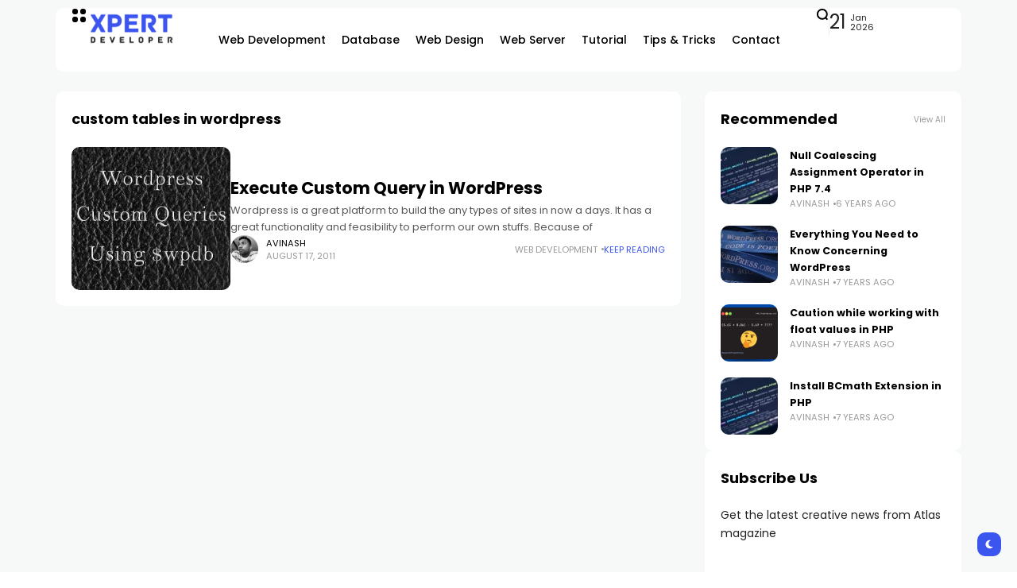

--- FILE ---
content_type: text/html; charset=UTF-8
request_url: https://xpertdeveloper.com/tag/custom-tables-in-wordpress/
body_size: 16429
content:
<!doctype html>
<html dir="ltr" lang="en-US" prefix="og: https://ogp.me/ns#">
<head>
	<meta charset="UTF-8">
	<meta name="viewport" content="width=device-width, initial-scale=1">
	<link rel="profile" href="https://gmpg.org/xfn/11">
	<title>custom tables in wordpress - Xpert Developer</title>

		<!-- All in One SEO 4.6.5 - aioseo.com -->
		<meta name="robots" content="max-image-preview:large" />
		<link rel="canonical" href="https://xpertdeveloper.com/tag/custom-tables-in-wordpress/" />
		<meta name="generator" content="All in One SEO (AIOSEO) 4.6.5" />
		<script type="application/ld+json" class="aioseo-schema">
			{"@context":"https:\/\/schema.org","@graph":[{"@type":"BreadcrumbList","@id":"https:\/\/xpertdeveloper.com\/tag\/custom-tables-in-wordpress\/#breadcrumblist","itemListElement":[{"@type":"ListItem","@id":"https:\/\/xpertdeveloper.com\/#listItem","position":1,"name":"Home","item":"https:\/\/xpertdeveloper.com\/","nextItem":"https:\/\/xpertdeveloper.com\/tag\/custom-tables-in-wordpress\/#listItem"},{"@type":"ListItem","@id":"https:\/\/xpertdeveloper.com\/tag\/custom-tables-in-wordpress\/#listItem","position":2,"name":"custom tables in wordpress","previousItem":"https:\/\/xpertdeveloper.com\/#listItem"}]},{"@type":"CollectionPage","@id":"https:\/\/xpertdeveloper.com\/tag\/custom-tables-in-wordpress\/#collectionpage","url":"https:\/\/xpertdeveloper.com\/tag\/custom-tables-in-wordpress\/","name":"custom tables in wordpress - Xpert Developer","inLanguage":"en-US","isPartOf":{"@id":"https:\/\/xpertdeveloper.com\/#website"},"breadcrumb":{"@id":"https:\/\/xpertdeveloper.com\/tag\/custom-tables-in-wordpress\/#breadcrumblist"}},{"@type":"Person","@id":"https:\/\/xpertdeveloper.com\/#person","name":"Avinash","image":{"@type":"ImageObject","@id":"https:\/\/xpertdeveloper.com\/tag\/custom-tables-in-wordpress\/#personImage","url":"https:\/\/secure.gravatar.com\/avatar\/153670aabe12df16b595fa741f04797d9f0cadca5d95afa50f6b378ccee76ab0?s=96&d=mm&r=g","width":96,"height":96,"caption":"Avinash"}},{"@type":"WebSite","@id":"https:\/\/xpertdeveloper.com\/#website","url":"https:\/\/xpertdeveloper.com\/","name":"Xpert Developer","inLanguage":"en-US","publisher":{"@id":"https:\/\/xpertdeveloper.com\/#person"}}]}
		</script>
		<!-- All in One SEO -->

<meta name="description" content="Wordpress is a great platform to build the any types of sites in now a days. It has a great functionality and feasibility to perform our own stuffs. Because of"><link rel='dns-prefetch' href='//a.omappapi.com' />
<link rel='dns-prefetch' href='//fonts.googleapis.com' />
<link rel='preconnect' href='https://fonts.gstatic.com' crossorigin />
<link rel="alternate" type="application/rss+xml" title="Xpert Developer &raquo; Feed" href="https://xpertdeveloper.com/feed/" />
<link rel="alternate" type="application/rss+xml" title="Xpert Developer &raquo; Comments Feed" href="https://xpertdeveloper.com/comments/feed/" />
<link rel="alternate" type="application/rss+xml" title="Xpert Developer &raquo; custom tables in wordpress Tag Feed" href="https://xpertdeveloper.com/tag/custom-tables-in-wordpress/feed/" />
		<!-- This site uses the Google Analytics by MonsterInsights plugin v9.11.1 - Using Analytics tracking - https://www.monsterinsights.com/ -->
							<script src="//www.googletagmanager.com/gtag/js?id=G-FF3FW1H3ZG"  data-cfasync="false" data-wpfc-render="false" async></script>
			<script data-cfasync="false" data-wpfc-render="false">
				var mi_version = '9.11.1';
				var mi_track_user = true;
				var mi_no_track_reason = '';
								var MonsterInsightsDefaultLocations = {"page_location":"https:\/\/xpertdeveloper.com\/tag\/custom-tables-in-wordpress\/"};
								if ( typeof MonsterInsightsPrivacyGuardFilter === 'function' ) {
					var MonsterInsightsLocations = (typeof MonsterInsightsExcludeQuery === 'object') ? MonsterInsightsPrivacyGuardFilter( MonsterInsightsExcludeQuery ) : MonsterInsightsPrivacyGuardFilter( MonsterInsightsDefaultLocations );
				} else {
					var MonsterInsightsLocations = (typeof MonsterInsightsExcludeQuery === 'object') ? MonsterInsightsExcludeQuery : MonsterInsightsDefaultLocations;
				}

								var disableStrs = [
										'ga-disable-G-FF3FW1H3ZG',
									];

				/* Function to detect opted out users */
				function __gtagTrackerIsOptedOut() {
					for (var index = 0; index < disableStrs.length; index++) {
						if (document.cookie.indexOf(disableStrs[index] + '=true') > -1) {
							return true;
						}
					}

					return false;
				}

				/* Disable tracking if the opt-out cookie exists. */
				if (__gtagTrackerIsOptedOut()) {
					for (var index = 0; index < disableStrs.length; index++) {
						window[disableStrs[index]] = true;
					}
				}

				/* Opt-out function */
				function __gtagTrackerOptout() {
					for (var index = 0; index < disableStrs.length; index++) {
						document.cookie = disableStrs[index] + '=true; expires=Thu, 31 Dec 2099 23:59:59 UTC; path=/';
						window[disableStrs[index]] = true;
					}
				}

				if ('undefined' === typeof gaOptout) {
					function gaOptout() {
						__gtagTrackerOptout();
					}
				}
								window.dataLayer = window.dataLayer || [];

				window.MonsterInsightsDualTracker = {
					helpers: {},
					trackers: {},
				};
				if (mi_track_user) {
					function __gtagDataLayer() {
						dataLayer.push(arguments);
					}

					function __gtagTracker(type, name, parameters) {
						if (!parameters) {
							parameters = {};
						}

						if (parameters.send_to) {
							__gtagDataLayer.apply(null, arguments);
							return;
						}

						if (type === 'event') {
														parameters.send_to = monsterinsights_frontend.v4_id;
							var hookName = name;
							if (typeof parameters['event_category'] !== 'undefined') {
								hookName = parameters['event_category'] + ':' + name;
							}

							if (typeof MonsterInsightsDualTracker.trackers[hookName] !== 'undefined') {
								MonsterInsightsDualTracker.trackers[hookName](parameters);
							} else {
								__gtagDataLayer('event', name, parameters);
							}
							
						} else {
							__gtagDataLayer.apply(null, arguments);
						}
					}

					__gtagTracker('js', new Date());
					__gtagTracker('set', {
						'developer_id.dZGIzZG': true,
											});
					if ( MonsterInsightsLocations.page_location ) {
						__gtagTracker('set', MonsterInsightsLocations);
					}
										__gtagTracker('config', 'G-FF3FW1H3ZG', {"forceSSL":"true","link_attribution":"true"} );
										window.gtag = __gtagTracker;										(function () {
						/* https://developers.google.com/analytics/devguides/collection/analyticsjs/ */
						/* ga and __gaTracker compatibility shim. */
						var noopfn = function () {
							return null;
						};
						var newtracker = function () {
							return new Tracker();
						};
						var Tracker = function () {
							return null;
						};
						var p = Tracker.prototype;
						p.get = noopfn;
						p.set = noopfn;
						p.send = function () {
							var args = Array.prototype.slice.call(arguments);
							args.unshift('send');
							__gaTracker.apply(null, args);
						};
						var __gaTracker = function () {
							var len = arguments.length;
							if (len === 0) {
								return;
							}
							var f = arguments[len - 1];
							if (typeof f !== 'object' || f === null || typeof f.hitCallback !== 'function') {
								if ('send' === arguments[0]) {
									var hitConverted, hitObject = false, action;
									if ('event' === arguments[1]) {
										if ('undefined' !== typeof arguments[3]) {
											hitObject = {
												'eventAction': arguments[3],
												'eventCategory': arguments[2],
												'eventLabel': arguments[4],
												'value': arguments[5] ? arguments[5] : 1,
											}
										}
									}
									if ('pageview' === arguments[1]) {
										if ('undefined' !== typeof arguments[2]) {
											hitObject = {
												'eventAction': 'page_view',
												'page_path': arguments[2],
											}
										}
									}
									if (typeof arguments[2] === 'object') {
										hitObject = arguments[2];
									}
									if (typeof arguments[5] === 'object') {
										Object.assign(hitObject, arguments[5]);
									}
									if ('undefined' !== typeof arguments[1].hitType) {
										hitObject = arguments[1];
										if ('pageview' === hitObject.hitType) {
											hitObject.eventAction = 'page_view';
										}
									}
									if (hitObject) {
										action = 'timing' === arguments[1].hitType ? 'timing_complete' : hitObject.eventAction;
										hitConverted = mapArgs(hitObject);
										__gtagTracker('event', action, hitConverted);
									}
								}
								return;
							}

							function mapArgs(args) {
								var arg, hit = {};
								var gaMap = {
									'eventCategory': 'event_category',
									'eventAction': 'event_action',
									'eventLabel': 'event_label',
									'eventValue': 'event_value',
									'nonInteraction': 'non_interaction',
									'timingCategory': 'event_category',
									'timingVar': 'name',
									'timingValue': 'value',
									'timingLabel': 'event_label',
									'page': 'page_path',
									'location': 'page_location',
									'title': 'page_title',
									'referrer' : 'page_referrer',
								};
								for (arg in args) {
																		if (!(!args.hasOwnProperty(arg) || !gaMap.hasOwnProperty(arg))) {
										hit[gaMap[arg]] = args[arg];
									} else {
										hit[arg] = args[arg];
									}
								}
								return hit;
							}

							try {
								f.hitCallback();
							} catch (ex) {
							}
						};
						__gaTracker.create = newtracker;
						__gaTracker.getByName = newtracker;
						__gaTracker.getAll = function () {
							return [];
						};
						__gaTracker.remove = noopfn;
						__gaTracker.loaded = true;
						window['__gaTracker'] = __gaTracker;
					})();
									} else {
										console.log("");
					(function () {
						function __gtagTracker() {
							return null;
						}

						window['__gtagTracker'] = __gtagTracker;
						window['gtag'] = __gtagTracker;
					})();
									}
			</script>
							<!-- / Google Analytics by MonsterInsights -->
		<style id='wp-img-auto-sizes-contain-inline-css'>
img:is([sizes=auto i],[sizes^="auto," i]){contain-intrinsic-size:3000px 1500px}
/*# sourceURL=wp-img-auto-sizes-contain-inline-css */
</style>
<style id='wp-emoji-styles-inline-css'>

	img.wp-smiley, img.emoji {
		display: inline !important;
		border: none !important;
		box-shadow: none !important;
		height: 1em !important;
		width: 1em !important;
		margin: 0 0.07em !important;
		vertical-align: -0.1em !important;
		background: none !important;
		padding: 0 !important;
	}
/*# sourceURL=wp-emoji-styles-inline-css */
</style>
<style id='classic-theme-styles-inline-css'>
/*! This file is auto-generated */
.wp-block-button__link{color:#fff;background-color:#32373c;border-radius:9999px;box-shadow:none;text-decoration:none;padding:calc(.667em + 2px) calc(1.333em + 2px);font-size:1.125em}.wp-block-file__button{background:#32373c;color:#fff;text-decoration:none}
/*# sourceURL=/wp-includes/css/classic-themes.min.css */
</style>
<link rel='stylesheet' id='atlas-style-css' href='https://xpertdeveloper.com/wp-content/themes/atlas/style.css?ver=6.9' media='all' />
<link rel='stylesheet' id='atlas-child-style-css' href='https://xpertdeveloper.com/wp-content/themes/atlas-child/style.css?ver=1.0' media='all' />
<link rel='stylesheet' id='th90-style-css' href='https://xpertdeveloper.com/wp-content/themes/atlas-child/style.css?ver=1.0' media='all' />
<style id='th90-style-inline-css'>
:root{--primary_text-font-family: "Poppins";--primary_text-font-weight: 400;--primary_text-font-style: ;--primary_text-font-size: 14px;--primary_text-letter-spacing: 0em;--primary_text-line-height: 1.7;--second_text-font-family: "Poppins";--second_text-font-weight: 400;--second_text-font-style: ;--second_text-text-transform: ;--second_text-font-size: 12px;--second_text-letter-spacing: 0em;--second_text-line-height: 1.5;--font_heading-font-family: "Poppins";--font_heading-font-weight: 700;--font_heading-font-style: ;--font_heading-text-transform: ;--font_heading-line-height: ;--font_heading-letter-spacing: ;--post_content_typo-font-size: ;--post_content_typo-letter-spacing: ;--post_content_typo-line-height: ;}
/*# sourceURL=th90-style-inline-css */
</style>
<link rel='stylesheet' id='elementor-frontend-css' href='https://xpertdeveloper.com/wp-content/plugins/elementor/assets/css/frontend-lite.min.css?ver=3.23.1' media='all' />
<link rel='stylesheet' id='elementor-post-9-css' href='https://xpertdeveloper.com/wp-content/uploads/elementor/css/post-9.css?ver=1721244964' media='all' />
<link rel='stylesheet' id='elementor-post-42-css' href='https://xpertdeveloper.com/wp-content/uploads/elementor/css/post-42.css?ver=1721244965' media='all' />
<link rel='stylesheet' id='elementor-post-168-css' href='https://xpertdeveloper.com/wp-content/uploads/elementor/css/post-168.css?ver=1721244965' media='all' />
<link rel='stylesheet' id='elementor-post-176-css' href='https://xpertdeveloper.com/wp-content/uploads/elementor/css/post-176.css?ver=1721245094' media='all' />
<link rel='stylesheet' id='elementor-post-1133-css' href='https://xpertdeveloper.com/wp-content/uploads/elementor/css/post-1133.css?ver=1721244965' media='all' />
<link rel='stylesheet' id='elementor-post-1134-css' href='https://xpertdeveloper.com/wp-content/uploads/elementor/css/post-1134.css?ver=1721245333' media='all' />
<link rel="preload" as="style" href="https://fonts.googleapis.com/css?family=Poppins:100,200,300,400,500,600,700,800,900,100italic,200italic,300italic,400italic,500italic,600italic,700italic,800italic,900italic&#038;display=swap&#038;ver=1721247948" /><link rel="stylesheet" href="https://fonts.googleapis.com/css?family=Poppins:100,200,300,400,500,600,700,800,900,100italic,200italic,300italic,400italic,500italic,600italic,700italic,800italic,900italic&#038;display=swap&#038;ver=1721247948" media="print" onload="this.media='all'"><noscript><link rel="stylesheet" href="https://fonts.googleapis.com/css?family=Poppins:100,200,300,400,500,600,700,800,900,100italic,200italic,300italic,400italic,500italic,600italic,700italic,800italic,900italic&#038;display=swap&#038;ver=1721247948" /></noscript><script src="https://xpertdeveloper.com/wp-content/plugins/google-analytics-for-wordpress/assets/js/frontend-gtag.min.js?ver=9.11.1" id="monsterinsights-frontend-script-js" async data-wp-strategy="async"></script>
<script data-cfasync="false" data-wpfc-render="false" id='monsterinsights-frontend-script-js-extra'>var monsterinsights_frontend = {"js_events_tracking":"true","download_extensions":"doc,pdf,ppt,zip,xls,docx,pptx,xlsx","inbound_paths":"[{\"path\":\"\\\/go\\\/\",\"label\":\"affiliate\"},{\"path\":\"\\\/recommend\\\/\",\"label\":\"affiliate\"}]","home_url":"https:\/\/xpertdeveloper.com","hash_tracking":"false","v4_id":"G-FF3FW1H3ZG"};</script>
<script src="https://xpertdeveloper.com/wp-includes/js/jquery/jquery.min.js?ver=3.7.1" id="jquery-core-js"></script>
<script src="https://xpertdeveloper.com/wp-includes/js/jquery/jquery-migrate.min.js?ver=3.4.1" id="jquery-migrate-js"></script>
<script id="pushengage-sdk-init-js-after">
console.error("You haven’t finished setting up your site with PushEngage. Please connect your account!!");
//# sourceURL=pushengage-sdk-init-js-after
</script>
<link rel="https://api.w.org/" href="https://xpertdeveloper.com/wp-json/" /><link rel="alternate" title="JSON" type="application/json" href="https://xpertdeveloper.com/wp-json/wp/v2/tags/607" /><link rel="EditURI" type="application/rsd+xml" title="RSD" href="https://xpertdeveloper.com/xmlrpc.php?rsd" />
<meta name="generator" content="WordPress 6.9" />
<link rel="stylesheet" href="https://cdnjs.cloudflare.com/ajax/libs/highlight.js/11.9.0/styles/idea.min.css">

<script src="https://cdnjs.cloudflare.com/ajax/libs/highlight.js/11.9.0/highlight.min.js"></script><meta name="generator" content="Redux 4.4.17" /><script type="application/ld+json">{"@context":"https:\/\/schema.org","@type":"WebSite","@id":"https:\/\/xpertdeveloper.com\/#website","url":"https:\/\/xpertdeveloper.com\/","name":"Xpert Developer","potentialAction":{"@type":"SearchAction","target":"https:\/\/xpertdeveloper.com\/?s={search_term_string}","query-input":"required name=search_term_string"}}</script>
<meta name="generator" content="Elementor 3.23.1; features: e_optimized_css_loading, e_font_icon_svg, additional_custom_breakpoints, e_optimized_control_loading, e_lazyload; settings: css_print_method-external, google_font-enabled, font_display-swap">
			<style>
				.e-con.e-parent:nth-of-type(n+4):not(.e-lazyloaded):not(.e-no-lazyload),
				.e-con.e-parent:nth-of-type(n+4):not(.e-lazyloaded):not(.e-no-lazyload) * {
					background-image: none !important;
				}
				@media screen and (max-height: 1024px) {
					.e-con.e-parent:nth-of-type(n+3):not(.e-lazyloaded):not(.e-no-lazyload),
					.e-con.e-parent:nth-of-type(n+3):not(.e-lazyloaded):not(.e-no-lazyload) * {
						background-image: none !important;
					}
				}
				@media screen and (max-height: 640px) {
					.e-con.e-parent:nth-of-type(n+2):not(.e-lazyloaded):not(.e-no-lazyload),
					.e-con.e-parent:nth-of-type(n+2):not(.e-lazyloaded):not(.e-no-lazyload) * {
						background-image: none !important;
					}
				}
			</style>
					<style id="wp-custom-css">
			/* Code Block Customization */

pre.wp-block-code {
	padding: 8px;
	border-radius: 5px;
	font-size: 14px;
	border: 1px solid #BBB;
}		</style>
		<style id="th90_options-dynamic-css" title="dynamic-css" class="redux-options-output">:root{--site_width:1140;--content_width:69;--box_radius:10;--button_radius:10;--image_radius:10;--light-bg-color:#f7f9f8;--light-sec-bg-color:#ffffff;--light-text-color-color:#202124;--light-text-color-alpha:1;--light-text-color-rgba:rgba(32,33,36,1);--light-text-color-heavier-color:#000000;--light-text-color-heavier-alpha:1;--light-text-color-heavier-rgba:rgba(0,0,0,1);--light-text-color-lighter-color:#999999;--light-text-color-lighter-alpha:1;--light-text-color-lighter-rgba:rgba(153,153,153,1);--light-line-color-color:#efefef;--light-line-color-alpha:1;--light-line-color-rgba:rgba(239,239,239,1);--light-submenu-bg-color:#f5f5f5;--light-submenu-bg-alpha:1;--light-submenu-bg-rgba:rgba(245,245,245,1);--dark-bg-color:#1c1c1c;--dark-sec-bg-color:#161617;--dark-text-color-color:#ffffff;--dark-text-color-alpha:0.8;--dark-text-color-rgba:rgba(255,255,255,0.8);--dark-text-color-heavier-color:#ffffff;--dark-text-color-heavier-alpha:1;--dark-text-color-heavier-rgba:rgba(255,255,255,1);--dark-text-color-lighter-color:#ffffff;--dark-text-color-lighter-alpha:0.6;--dark-text-color-lighter-rgba:rgba(255,255,255,0.6);--dark-line-color-color:#ffffff;--dark-line-color-alpha:0.1;--dark-line-color-rgba:rgba(255,255,255,0.1);--dark-submenu-bg-color:#000000;--dark-submenu-bg-alpha:1;--dark-submenu-bg-rgba:rgba(0,0,0,1);--color-accent:#3d55ef;--color-accent-text:#ffffff;--h1_desktop-font-size:28px;--h2_desktop-font-size:24px;--h3_desktop-font-size:21px;--h4_desktop-font-size:18px;--h5_desktop-font-size:16px;--h6_desktop-font-size:14px;--h1_tablet-font-size:28px;--h2_tablet-font-size:24px;--h3_tablet-font-size:21px;--h4_tablet-font-size:18px;--h5_tablet-font-size:16px;--h6_tablet-font-size:14px;--h1_mobile-font-size:28px;--h2_mobile-font-size:24px;--h3_mobile-font-size:21px;--h4_mobile-font-size:18px;--h5_mobile-font-size:18px;--h6_mobile-font-size:14px;--logo_width-width:115px;--logo_width-units:px;--logo_mobile_width-width:80px;--logo_mobile_width-units:px;--logo_offcanvas_width-width:80px;--logo_offcanvas_width-units:px;--header_space:25;--mheader_space:25;--footer_bg_custom:;--reading_indicator_height:3;--offcanvas_width-width:310px;--offcanvas_width-units:px;--off_overlay_light-color:#f5f8fa;--off_overlay_light-alpha:1;--off_overlay_light-rgba:rgba(245,248,250,1);--off_overlay_dark-color:#161617;--off_overlay_dark-alpha:1;--off_overlay_dark-rgba:rgba(22,22,23,1);}</style><style id="wpforms-css-vars-root">
				:root {
					--wpforms-field-border-radius: 3px;
--wpforms-field-border-style: solid;
--wpforms-field-border-size: 1px;
--wpforms-field-background-color: #ffffff;
--wpforms-field-border-color: rgba( 0, 0, 0, 0.25 );
--wpforms-field-border-color-spare: rgba( 0, 0, 0, 0.25 );
--wpforms-field-text-color: rgba( 0, 0, 0, 0.7 );
--wpforms-field-menu-color: #ffffff;
--wpforms-label-color: rgba( 0, 0, 0, 0.85 );
--wpforms-label-sublabel-color: rgba( 0, 0, 0, 0.55 );
--wpforms-label-error-color: #d63637;
--wpforms-button-border-radius: 3px;
--wpforms-button-border-style: none;
--wpforms-button-border-size: 1px;
--wpforms-button-background-color: #066aab;
--wpforms-button-border-color: #066aab;
--wpforms-button-text-color: #ffffff;
--wpforms-page-break-color: #066aab;
--wpforms-background-image: none;
--wpforms-background-position: center center;
--wpforms-background-repeat: no-repeat;
--wpforms-background-size: cover;
--wpforms-background-width: 100px;
--wpforms-background-height: 100px;
--wpforms-background-color: rgba( 0, 0, 0, 0 );
--wpforms-background-url: none;
--wpforms-container-padding: 0px;
--wpforms-container-border-style: none;
--wpforms-container-border-width: 1px;
--wpforms-container-border-color: #000000;
--wpforms-container-border-radius: 3px;
--wpforms-field-size-input-height: 43px;
--wpforms-field-size-input-spacing: 15px;
--wpforms-field-size-font-size: 16px;
--wpforms-field-size-line-height: 19px;
--wpforms-field-size-padding-h: 14px;
--wpforms-field-size-checkbox-size: 16px;
--wpforms-field-size-sublabel-spacing: 5px;
--wpforms-field-size-icon-size: 1;
--wpforms-label-size-font-size: 16px;
--wpforms-label-size-line-height: 19px;
--wpforms-label-size-sublabel-font-size: 14px;
--wpforms-label-size-sublabel-line-height: 17px;
--wpforms-button-size-font-size: 17px;
--wpforms-button-size-height: 41px;
--wpforms-button-size-padding-h: 15px;
--wpforms-button-size-margin-top: 10px;
--wpforms-container-shadow-size-box-shadow: none;

				}
			</style><style id='global-styles-inline-css'>
:root{--wp--preset--aspect-ratio--square: 1;--wp--preset--aspect-ratio--4-3: 4/3;--wp--preset--aspect-ratio--3-4: 3/4;--wp--preset--aspect-ratio--3-2: 3/2;--wp--preset--aspect-ratio--2-3: 2/3;--wp--preset--aspect-ratio--16-9: 16/9;--wp--preset--aspect-ratio--9-16: 9/16;--wp--preset--color--black: #000000;--wp--preset--color--cyan-bluish-gray: #abb8c3;--wp--preset--color--white: #ffffff;--wp--preset--color--pale-pink: #f78da7;--wp--preset--color--vivid-red: #cf2e2e;--wp--preset--color--luminous-vivid-orange: #ff6900;--wp--preset--color--luminous-vivid-amber: #fcb900;--wp--preset--color--light-green-cyan: #7bdcb5;--wp--preset--color--vivid-green-cyan: #00d084;--wp--preset--color--pale-cyan-blue: #8ed1fc;--wp--preset--color--vivid-cyan-blue: #0693e3;--wp--preset--color--vivid-purple: #9b51e0;--wp--preset--color--accent: #3d55ef;--wp--preset--color--dark: #161617;--wp--preset--color--light: #ffffff;--wp--preset--gradient--vivid-cyan-blue-to-vivid-purple: linear-gradient(135deg,rgb(6,147,227) 0%,rgb(155,81,224) 100%);--wp--preset--gradient--light-green-cyan-to-vivid-green-cyan: linear-gradient(135deg,rgb(122,220,180) 0%,rgb(0,208,130) 100%);--wp--preset--gradient--luminous-vivid-amber-to-luminous-vivid-orange: linear-gradient(135deg,rgb(252,185,0) 0%,rgb(255,105,0) 100%);--wp--preset--gradient--luminous-vivid-orange-to-vivid-red: linear-gradient(135deg,rgb(255,105,0) 0%,rgb(207,46,46) 100%);--wp--preset--gradient--very-light-gray-to-cyan-bluish-gray: linear-gradient(135deg,rgb(238,238,238) 0%,rgb(169,184,195) 100%);--wp--preset--gradient--cool-to-warm-spectrum: linear-gradient(135deg,rgb(74,234,220) 0%,rgb(151,120,209) 20%,rgb(207,42,186) 40%,rgb(238,44,130) 60%,rgb(251,105,98) 80%,rgb(254,248,76) 100%);--wp--preset--gradient--blush-light-purple: linear-gradient(135deg,rgb(255,206,236) 0%,rgb(152,150,240) 100%);--wp--preset--gradient--blush-bordeaux: linear-gradient(135deg,rgb(254,205,165) 0%,rgb(254,45,45) 50%,rgb(107,0,62) 100%);--wp--preset--gradient--luminous-dusk: linear-gradient(135deg,rgb(255,203,112) 0%,rgb(199,81,192) 50%,rgb(65,88,208) 100%);--wp--preset--gradient--pale-ocean: linear-gradient(135deg,rgb(255,245,203) 0%,rgb(182,227,212) 50%,rgb(51,167,181) 100%);--wp--preset--gradient--electric-grass: linear-gradient(135deg,rgb(202,248,128) 0%,rgb(113,206,126) 100%);--wp--preset--gradient--midnight: linear-gradient(135deg,rgb(2,3,129) 0%,rgb(40,116,252) 100%);--wp--preset--font-size--small: 13px;--wp--preset--font-size--medium: 20px;--wp--preset--font-size--large: 36px;--wp--preset--font-size--x-large: 42px;--wp--preset--spacing--20: 0.44rem;--wp--preset--spacing--30: 0.67rem;--wp--preset--spacing--40: 1rem;--wp--preset--spacing--50: 1.5rem;--wp--preset--spacing--60: 2.25rem;--wp--preset--spacing--70: 3.38rem;--wp--preset--spacing--80: 5.06rem;--wp--preset--shadow--natural: 6px 6px 9px rgba(0, 0, 0, 0.2);--wp--preset--shadow--deep: 12px 12px 50px rgba(0, 0, 0, 0.4);--wp--preset--shadow--sharp: 6px 6px 0px rgba(0, 0, 0, 0.2);--wp--preset--shadow--outlined: 6px 6px 0px -3px rgb(255, 255, 255), 6px 6px rgb(0, 0, 0);--wp--preset--shadow--crisp: 6px 6px 0px rgb(0, 0, 0);}:where(.is-layout-flex){gap: 0.5em;}:where(.is-layout-grid){gap: 0.5em;}body .is-layout-flex{display: flex;}.is-layout-flex{flex-wrap: wrap;align-items: center;}.is-layout-flex > :is(*, div){margin: 0;}body .is-layout-grid{display: grid;}.is-layout-grid > :is(*, div){margin: 0;}:where(.wp-block-columns.is-layout-flex){gap: 2em;}:where(.wp-block-columns.is-layout-grid){gap: 2em;}:where(.wp-block-post-template.is-layout-flex){gap: 1.25em;}:where(.wp-block-post-template.is-layout-grid){gap: 1.25em;}.has-black-color{color: var(--wp--preset--color--black) !important;}.has-cyan-bluish-gray-color{color: var(--wp--preset--color--cyan-bluish-gray) !important;}.has-white-color{color: var(--wp--preset--color--white) !important;}.has-pale-pink-color{color: var(--wp--preset--color--pale-pink) !important;}.has-vivid-red-color{color: var(--wp--preset--color--vivid-red) !important;}.has-luminous-vivid-orange-color{color: var(--wp--preset--color--luminous-vivid-orange) !important;}.has-luminous-vivid-amber-color{color: var(--wp--preset--color--luminous-vivid-amber) !important;}.has-light-green-cyan-color{color: var(--wp--preset--color--light-green-cyan) !important;}.has-vivid-green-cyan-color{color: var(--wp--preset--color--vivid-green-cyan) !important;}.has-pale-cyan-blue-color{color: var(--wp--preset--color--pale-cyan-blue) !important;}.has-vivid-cyan-blue-color{color: var(--wp--preset--color--vivid-cyan-blue) !important;}.has-vivid-purple-color{color: var(--wp--preset--color--vivid-purple) !important;}.has-black-background-color{background-color: var(--wp--preset--color--black) !important;}.has-cyan-bluish-gray-background-color{background-color: var(--wp--preset--color--cyan-bluish-gray) !important;}.has-white-background-color{background-color: var(--wp--preset--color--white) !important;}.has-pale-pink-background-color{background-color: var(--wp--preset--color--pale-pink) !important;}.has-vivid-red-background-color{background-color: var(--wp--preset--color--vivid-red) !important;}.has-luminous-vivid-orange-background-color{background-color: var(--wp--preset--color--luminous-vivid-orange) !important;}.has-luminous-vivid-amber-background-color{background-color: var(--wp--preset--color--luminous-vivid-amber) !important;}.has-light-green-cyan-background-color{background-color: var(--wp--preset--color--light-green-cyan) !important;}.has-vivid-green-cyan-background-color{background-color: var(--wp--preset--color--vivid-green-cyan) !important;}.has-pale-cyan-blue-background-color{background-color: var(--wp--preset--color--pale-cyan-blue) !important;}.has-vivid-cyan-blue-background-color{background-color: var(--wp--preset--color--vivid-cyan-blue) !important;}.has-vivid-purple-background-color{background-color: var(--wp--preset--color--vivid-purple) !important;}.has-black-border-color{border-color: var(--wp--preset--color--black) !important;}.has-cyan-bluish-gray-border-color{border-color: var(--wp--preset--color--cyan-bluish-gray) !important;}.has-white-border-color{border-color: var(--wp--preset--color--white) !important;}.has-pale-pink-border-color{border-color: var(--wp--preset--color--pale-pink) !important;}.has-vivid-red-border-color{border-color: var(--wp--preset--color--vivid-red) !important;}.has-luminous-vivid-orange-border-color{border-color: var(--wp--preset--color--luminous-vivid-orange) !important;}.has-luminous-vivid-amber-border-color{border-color: var(--wp--preset--color--luminous-vivid-amber) !important;}.has-light-green-cyan-border-color{border-color: var(--wp--preset--color--light-green-cyan) !important;}.has-vivid-green-cyan-border-color{border-color: var(--wp--preset--color--vivid-green-cyan) !important;}.has-pale-cyan-blue-border-color{border-color: var(--wp--preset--color--pale-cyan-blue) !important;}.has-vivid-cyan-blue-border-color{border-color: var(--wp--preset--color--vivid-cyan-blue) !important;}.has-vivid-purple-border-color{border-color: var(--wp--preset--color--vivid-purple) !important;}.has-vivid-cyan-blue-to-vivid-purple-gradient-background{background: var(--wp--preset--gradient--vivid-cyan-blue-to-vivid-purple) !important;}.has-light-green-cyan-to-vivid-green-cyan-gradient-background{background: var(--wp--preset--gradient--light-green-cyan-to-vivid-green-cyan) !important;}.has-luminous-vivid-amber-to-luminous-vivid-orange-gradient-background{background: var(--wp--preset--gradient--luminous-vivid-amber-to-luminous-vivid-orange) !important;}.has-luminous-vivid-orange-to-vivid-red-gradient-background{background: var(--wp--preset--gradient--luminous-vivid-orange-to-vivid-red) !important;}.has-very-light-gray-to-cyan-bluish-gray-gradient-background{background: var(--wp--preset--gradient--very-light-gray-to-cyan-bluish-gray) !important;}.has-cool-to-warm-spectrum-gradient-background{background: var(--wp--preset--gradient--cool-to-warm-spectrum) !important;}.has-blush-light-purple-gradient-background{background: var(--wp--preset--gradient--blush-light-purple) !important;}.has-blush-bordeaux-gradient-background{background: var(--wp--preset--gradient--blush-bordeaux) !important;}.has-luminous-dusk-gradient-background{background: var(--wp--preset--gradient--luminous-dusk) !important;}.has-pale-ocean-gradient-background{background: var(--wp--preset--gradient--pale-ocean) !important;}.has-electric-grass-gradient-background{background: var(--wp--preset--gradient--electric-grass) !important;}.has-midnight-gradient-background{background: var(--wp--preset--gradient--midnight) !important;}.has-small-font-size{font-size: var(--wp--preset--font-size--small) !important;}.has-medium-font-size{font-size: var(--wp--preset--font-size--medium) !important;}.has-large-font-size{font-size: var(--wp--preset--font-size--large) !important;}.has-x-large-font-size{font-size: var(--wp--preset--font-size--x-large) !important;}
/*# sourceURL=global-styles-inline-css */
</style>
</head>

<body class="archive tag tag-custom-tables-in-wordpress tag-607 wp-embed-responsive wp-theme-atlas wp-child-theme-atlas-child s-front hfeed site-skin site-light box-solid  wheading-simple sticky-header-active sticky-sidebar sidebar-right elementor-default elementor-kit-9">


<div id="page" class="site">
	
	
	<header id="site-header" class="site-header">
		<div class="site-section main-header">
    		<div data-elementor-type="wp-post" data-elementor-id="42" class="elementor elementor-42">
				<div class="elementor-element elementor-element-36ea3df box-cont bg-transparent e-flex e-con-boxed sticky-no is-skin bg-el bg-inherit bg-light nochange-no e-con e-parent" data-id="36ea3df" data-element_type="container">
					<div class="e-con-inner">
		<div class="elementor-element elementor-element-285177e e-con-full bg-transparent e-flex sticky-no is-skin bg-el bg-inherit bg-light nochange-no e-con e-child" data-id="285177e" data-element_type="container">
				<div class="elementor-element elementor-element-ef21712 elementor-widget elementor-widget-e-triggeroffcanvas" data-id="ef21712" data-element_type="widget" data-widget_type="e-triggeroffcanvas.default">
				<div class="elementor-widget-container">
					<div class="trigger-wrap">
							<div class="offcanvas-trigger button btn-content_icon btn-large btn-text">
				<span class="icon-svg"><svg xmlns="http://www.w3.org/2000/svg" viewBox="0 0 18 18"><path fill="currentColor" d="M4 1h1s3 0 3 3v1s0 3-3 3H4S1 8 1 5V4s0-3 3-3m0 10h1s3 0 3 3v1s0 3-3 3H4s-3 0-3-3v-1s0-3 3-3M14 1h1s3 0 3 3v1s0 3-3 3h-1s-3 0-3-3V4s0-3 3-3m0 10h1s3 0 3 3v1s0 3-3 3h-1s-3 0-3-3v-1s0-3 3-3"/></svg></span>				</div>
						</div>
				</div>
				</div>
				<div class="elementor-element elementor-element-4931b78 elementor-widget__width-initial elementor-widget elementor-widget-e-logo" data-id="4931b78" data-element_type="widget" data-widget_type="e-logo.default">
				<div class="elementor-widget-container">
			<a href="https://xpertdeveloper.com/" class="logo-site logo" title="Xpert Developer"><img class="logo-img" alt="Xpert Developer" fetchpriority="high" src="https://xpertdeveloper.com/wp-content/uploads/2024/07/XpertDeveloper.png" width="1098" height="447" srcset="https://xpertdeveloper.com/wp-content/uploads/2024/07/XpertDeveloper.png 1x, https://xpertdeveloper.com/wp-content/uploads/2024/07/XpertDeveloper.png 2x"></a><a href="https://xpertdeveloper.com/" class="logo-site logo_dark" title="Xpert Developer"><img class="logo-img" alt="Xpert Developer" fetchpriority="high" src="https://xpertdeveloper.com/wp-content/uploads/2024/07/XpertDeveloper.png" width="1098" height="447" srcset="https://xpertdeveloper.com/wp-content/uploads/2024/07/XpertDeveloper.png 1x, https://xpertdeveloper.com/wp-content/uploads/2024/07/XpertDeveloper.png 2x"></a>		</div>
				</div>
				<div class="elementor-element elementor-element-7583e3b elementor-widget elementor-widget-e-mainmenu" data-id="7583e3b" data-element_type="widget" data-widget_type="e-mainmenu.default">
				<div class="elementor-widget-container">
					<div id="th90-block_1" class="th90-block block-menus menuhover-default">
			<nav class="navmain-wrap"><ul id="menu-xpert-main-menu" class="nav-main"><li id="menu-item-4696" class="menu-item menu-item-type-taxonomy menu-item-object-category menu-item-4696"><a href="https://xpertdeveloper.com/category/web-development/"><span class="menu-text">Web Development</span></a><span class="menu-item-space"></span></li>
<li id="menu-item-4699" class="menu-item menu-item-type-taxonomy menu-item-object-category menu-item-4699"><a href="https://xpertdeveloper.com/category/database/"><span class="menu-text">Database</span></a><span class="menu-item-space"></span></li>
<li id="menu-item-4700" class="menu-item menu-item-type-taxonomy menu-item-object-category menu-item-4700"><a href="https://xpertdeveloper.com/category/web-design/"><span class="menu-text">Web Design</span></a><span class="menu-item-space"></span></li>
<li id="menu-item-4701" class="menu-item menu-item-type-taxonomy menu-item-object-category menu-item-4701"><a href="https://xpertdeveloper.com/category/web-server/"><span class="menu-text">Web Server</span></a><span class="menu-item-space"></span></li>
<li id="menu-item-4697" class="menu-item menu-item-type-taxonomy menu-item-object-category menu-item-4697"><a href="https://xpertdeveloper.com/category/tutorial/"><span class="menu-text">Tutorial</span></a><span class="menu-item-space"></span></li>
<li id="menu-item-4698" class="menu-item menu-item-type-taxonomy menu-item-object-category menu-item-4698"><a href="https://xpertdeveloper.com/category/tips-and-tricks/"><span class="menu-text">Tips &amp; Tricks</span></a><span class="menu-item-space"></span></li>
<li id="menu-item-4704" class="menu-item menu-item-type-post_type menu-item-object-page menu-item-4704"><a href="https://xpertdeveloper.com/contact/"><span class="menu-text">Contact</span></a><span class="menu-item-space"></span></li>
</ul></nav>		</div>
				</div>
				</div>
				</div>
		<div class="elementor-element elementor-element-371cae5 e-con-full bg-transparent e-flex sticky-no is-skin bg-el bg-inherit bg-light nochange-no e-con e-child" data-id="371cae5" data-element_type="container">
				<div class="elementor-element elementor-element-65b4769 elementor-widget elementor-widget-e-triggersearch" data-id="65b4769" data-element_type="widget" data-widget_type="e-triggersearch.default">
				<div class="elementor-widget-container">
					<div class="trigger-wrap">
							<div class="search-trigger button btn-content_icon btn-medium btn-text">
				<span class="icon-svg"><svg xmlns="http://www.w3.org/2000/svg" fill="none" stroke="currentColor" stroke-width="3" style="fill:none" viewBox="0 0 24 24"><path d="M2.778 11.767a8.989 8.989 0 1 0 17.978 0 8.989 8.989 0 1 0-17.978 0m15.24 6.718L21.542 22"/></svg></span>				</div>
						</div>
				</div>
				</div>
				<div class="elementor-element elementor-element-449d87a div-vertical elementor-widget elementor-widget-e-divider" data-id="449d87a" data-element_type="widget" data-widget_type="e-divider.default">
				<div class="elementor-widget-container">
					<div class="th90-block block-divider">
			<div class="divider-inner">-</div>
		</div>
				</div>
				</div>
				<div class="elementor-element elementor-element-8a40ef6 elementor-widget elementor-widget-e-currentdate" data-id="8a40ef6" data-element_type="widget" data-widget_type="e-currentdate.default">
				<div class="elementor-widget-container">
			<div class="current-date"><div class="cur-date"><span class="d">21</span><span class="my"><span class="m">Jan</span><span class="y">2026</span></span></div></div>		</div>
				</div>
				</div>
					</div>
				</div>
				</div>
		</div>
<div class="mobile-header site-section">
    <div class="header-section mob_header-section is-skin bg-light">
    <div class="container">
        <div class="section-inner box-wrap">
            <div class="mob_header-logo header-elements">
                <a href="https://xpertdeveloper.com/" class="logo-site logo" title="Xpert Developer"><img class="logo-img" alt="Xpert Developer" fetchpriority="high" src="https://xpertdeveloper.com/wp-content/uploads/2024/07/XpertDeveloper.png" width="1098" height="447" srcset="https://xpertdeveloper.com/wp-content/uploads/2024/07/XpertDeveloper.png 1x, https://xpertdeveloper.com/wp-content/uploads/2024/07/XpertDeveloper.png 2x"></a><a href="https://xpertdeveloper.com/" class="logo-site logo_dark" title="Xpert Developer"><img class="logo-img" alt="Xpert Developer" fetchpriority="high" src="https://xpertdeveloper.com/wp-content/uploads/2024/07/XpertDeveloper.png" width="1098" height="447" srcset="https://xpertdeveloper.com/wp-content/uploads/2024/07/XpertDeveloper.png 1x, https://xpertdeveloper.com/wp-content/uploads/2024/07/XpertDeveloper.png 2x"></a>            </div>
            <div class="header-elements">
                				<div class="search-trigger button btn-content_icon btn-large btn-text">
				<span class="icon-svg"><svg xmlns="http://www.w3.org/2000/svg" fill="none" stroke="currentColor" stroke-width="3" style="fill:none" viewBox="0 0 24 24"><path d="M2.778 11.767a8.989 8.989 0 1 0 17.978 0 8.989 8.989 0 1 0-17.978 0m15.24 6.718L21.542 22"/></svg></span>				</div>
								<div class="offcanvas-trigger button btn-content_icon btn-large btn-text">
				<span class="icon-svg"><svg xmlns="http://www.w3.org/2000/svg" viewBox="0 0 18 18"><path fill="currentColor" d="M4 1h1s3 0 3 3v1s0 3-3 3H4S1 8 1 5V4s0-3 3-3m0 10h1s3 0 3 3v1s0 3-3 3H4s-3 0-3-3v-1s0-3 3-3M14 1h1s3 0 3 3v1s0 3-3 3h-1s-3 0-3-3V4s0-3 3-3m0 10h1s3 0 3 3v1s0 3-3 3h-1s-3 0-3-3v-1s0-3 3-3"/></svg></span>				</div>
				            </div>
        </div>
    </div>
</div>
</div>
	</header>

	
	<div class="header-space clearfix"></div>
	<div id="content" class="site-content is-skin bg-light">

<div id="primary" class="content-area">
	<div class="container">
		<div class="section-inner">
			<main id="main" class="site-main">
				<div class="main-area box-wrap">
					
      <div class="page-title-wrap">
         <div class="widget-heading">
             <h1 class="page-title title head4">
                 <span class="page-heading">custom tables in wordpress</span>             </h1>
         </div>
         
            </div>
	                		<div data-elementor-type="wp-post" data-elementor-id="1134" class="elementor elementor-1134">
				<div class="elementor-element elementor-element-ef51a47 e-con-full bg-transparent e-flex sticky-no is-skin bg-el bg-inherit bg-light nochange-no e-con e-parent" data-id="ef51a47" data-element_type="container">
				<div class="elementor-element elementor-element-70076be elementor-widget elementor-widget-p-postsblog" data-id="70076be" data-element_type="widget" data-widget_type="p-postsblog.default">
				<div class="elementor-widget-container">
					<div id="th90-block_3" class="th90-block posts-columns post_sep-yes box-wrap box-disable" data-current="1">
					<div class="posts-container">
			<div class="posts-list post-list-columns"><div class="post-item cat-1107">

    <article class="post-layout list1 post-vertical-center post-list format-standard">
        <div class="post-list-thumbnail"><div class="entry-thumbnail"><a class="src-custom" href="https://xpertdeveloper.com/execute-custom-query-in-wordpress/" title="Execute Custom Query in WordPress"><div class="thumb-container thumb-custom"><img width="400" height="400" src="https://xpertdeveloper.com/wp-content/uploads/2011/08/wordpress_custom_query.jpg" class="attachment-post-thumbnail size-post-thumbnail wp-post-image" alt="" decoding="async" srcset="https://xpertdeveloper.com/wp-content/uploads/2011/08/wordpress_custom_query.jpg 400w, https://xpertdeveloper.com/wp-content/uploads/2011/08/wordpress_custom_query-200x200.jpg 200w, https://xpertdeveloper.com/wp-content/uploads/2011/08/wordpress_custom_query-300x300.jpg 300w, https://xpertdeveloper.com/wp-content/uploads/2011/08/wordpress_custom_query-30x30.jpg 30w" sizes="(max-width: 400px) 100vw, 400px" /></div></a></div></div>
		<div class="post-list-desc text-left">
			<div class="post-desc-inner">
				<div class="entry-header">
					
					<h2 class="entry-title head3">
						<a class="title-text" href="https://xpertdeveloper.com/execute-custom-query-in-wordpress/">Execute Custom Query in WordPress</a>
					</h2>

									</div>
    			                    <div class="entry-excerpt">
						Wordpress is a great platform to build the any types of sites in now a days. It has a great functionality and feasibility to perform our own stuffs. Because of					</div>
                    <div class="entry-meta no-icons"><div class="meta-item meta-author meta-modern author vcard meta-color"><div class="author-ava" data-author="A"><img alt='' src='https://secure.gravatar.com/avatar/153670aabe12df16b595fa741f04797d9f0cadca5d95afa50f6b378ccee76ab0?s=35&#038;d=mm&#038;r=g' srcset='https://secure.gravatar.com/avatar/153670aabe12df16b595fa741f04797d9f0cadca5d95afa50f6b378ccee76ab0?s=70&#038;d=mm&#038;r=g 2x' class='avatar avatar-35 photo' height='35' width='35' decoding='async'/></div><div class="meta-modern-desc"><a href="https://xpertdeveloper.com/author/avinash/" class="info-text author-name url fn" rel="author" title="Posts by Avinash">Avinash</a><span class="info-text">August 17, 2011</span></div></div><div class="meta-item meta-firstcat"><a class="post-cat info-text cat-text post-cat-1107" href="https://xpertdeveloper.com/category/web-development/">Web Development</a></div><div class="meta-item meta-more"><a href="https://xpertdeveloper.com/execute-custom-query-in-wordpress/" class="info-text">Keep Reading</a></div></div>            </div>
		</div>
	</article>
</div>
</div>		</div>
					<div class="nav-wrap nav-wrap-infinite text-center">
				<div class="nav-wrap-inner">
					<div class="module-infinite show-more load-more next-posts">
					</div>
				</div>
			</div>
					</div>
				<script>var js_th90_block_3 = {"post_style":"list1","image_ratio":"custom","pagi":"infinite","number":null,"post_info":["first_cat","author","review","readmore"],"meta_modern":"yes","author_avatar":"yes","pagi_style":null,"excerpt":"yes","box_active":"","b_heading":null,"grid_columns_masonry":"","thumbnail_disable":"","post_ads":"","first_cat_loc":"default","post_vertical_center":"yes","thumbnail_type":"image","fetchpriority":"no","image_size":"post-thumbnail","title_tag":"","info_position":"bottom","cat_style":"text","time_format":"standard","post_center":"no","background_color_b":null,"background_image":null,"background_video_link":null,"background_video_start":null,"background_video_end":null,"background_play_once":null,"background_play_on_mobile":null,"background_privacy_mode":null,"background_slideshow_gallery":null,"background_slideshow_loop":null,"background_slideshow_slide_duration":null,"background_slideshow_slide_transition":null,"background_slideshow_transition_duration":null,"background_slideshow_lazyload":null,"background_slideshow_ken_burns":null,"background_slideshow_ken_burns_zoom_direction":null,"posts":"","categories":"","tags":"","offset":"","formats":"","orderby":"date","order":"DESC","not_show_duplicate":"no","post_ads_pos":null,"b_ads":"","b_ads_custom":"no","b_type":null,"b_codes":null,"b_link":null,"b_image":null,"animation_duration":null,"hide_desktop":"","hide_tablet":"","hide_mobile":"","sticky_sign":true,"vars_archive":{"tag":"custom-tables-in-wordpress","tag_id":607,"fields":"all","tag_slug__in":["custom-tables-in-wordpress"],"cache_results":true,"update_post_term_cache":true,"lazy_load_term_meta":true,"update_post_meta_cache":true,"posts_per_page":10,"comments_per_page":"50","order":"DESC"},"tag_title":"h2","first_cat":true,"author":true,"date":false,"comments":false,"review":true,"readmore":true,"views":false,"article_class":"list1 post-vertical-center"}</script>
				</div>
				</div>
				</div>
				</div>
						</div>
			</main>
					<aside id="secondary" class="site-bar">
					<div data-elementor-type="wp-post" data-elementor-id="176" class="elementor elementor-176">
				<div class="elementor-element elementor-element-f5591e2 e-flex e-con-boxed sticky-no is-skin bg-el bg-inherit bg-light nochange-no bg-no bg-no box-no e-con e-parent" data-id="f5591e2" data-element_type="container">
					<div class="e-con-inner">
				<div class="elementor-element elementor-element-cc65b65 elementor-widget elementor-widget-p-postssmall" data-id="cc65b65" data-element_type="widget" data-widget_type="p-postssmall.default">
				<div class="elementor-widget-container">
					<div id="th90-block_4" class="th90-block posts-columns box-wrap have-heading" data-current="1">

						<div class="widget-heading">
				<h2 class="title head4">Recommended</h2>
									<div class="heading-elm">
										                <a class="viewAll" href="#">
									View All								</a>
				                					</div>
								</div>
					<div class="posts-container">
			<div class="posts-list post-list-columns"><div class="post-item cat-1107">

    <article class="post-layout small1 post-small format-standard">
		<div class="post-small-thumbnail"><div class="entry-thumbnail"><a class="src-1_1" href="https://xpertdeveloper.com/null-coalescing-assignment-operator-in-php-7-4/" title="Null Coalescing Assignment Operator in PHP 7.4"><div class="thumb-container thumb-100"><img width="200" height="84" src="https://xpertdeveloper.com/wp-content/uploads/2020/04/PHP_Code-200x84.jpg" class="attachment-thumbnail size-thumbnail wp-post-image" alt="PHP Code" decoding="async" srcset="https://xpertdeveloper.com/wp-content/uploads/2020/04/PHP_Code-200x84.jpg 200w, https://xpertdeveloper.com/wp-content/uploads/2020/04/PHP_Code-300x126.jpg 300w, https://xpertdeveloper.com/wp-content/uploads/2020/04/PHP_Code-768x323.jpg 768w, https://xpertdeveloper.com/wp-content/uploads/2020/04/PHP_Code-1024x430.jpg 1024w, https://xpertdeveloper.com/wp-content/uploads/2020/04/PHP_Code-1536x645.jpg 1536w, https://xpertdeveloper.com/wp-content/uploads/2020/04/PHP_Code-1200x504.jpg 1200w, https://xpertdeveloper.com/wp-content/uploads/2020/04/PHP_Code-480x202.jpg 480w" sizes="(max-width: 200px) 100vw, 200px" /></div></a></div></div>
		<div class="post-small-desc">

			<div class="entry-header">
								<h3 class="entry-title head6">
					<a class="title-text" href="https://xpertdeveloper.com/null-coalescing-assignment-operator-in-php-7-4/">Null Coalescing Assignment Operator in PHP 7.4</a>
				</h3>

							</div>

			<div class="entry-meta no-icons"><div class="meta-item meta-author author vcard meta-color"><a href="https://xpertdeveloper.com/author/avinash/" class="info-text author-name url fn" rel="author" title="Posts by Avinash">Avinash</a></div><div class="meta-item meta-date"><a class="meta-color" href="https://xpertdeveloper.com/null-coalescing-assignment-operator-in-php-7-4/"><span class="info-text">6 years ago</span></a></div></div>		</div>
	</article>
</div>
<div class="post-item cat-1107">

    <article class="post-layout small1 post-small format-standard">
		<div class="post-small-thumbnail"><div class="entry-thumbnail"><a class="src-1_1" href="https://xpertdeveloper.com/wordpress-statistics-2019/" title="Everything You Need to Know Concerning WordPress"><div class="thumb-container thumb-100"><img width="200" height="112" src="https://xpertdeveloper.com/wp-content/uploads/2020/07/wordpress-552922_1920-200x112.jpg" class="attachment-thumbnail size-thumbnail wp-post-image" alt="" decoding="async" srcset="https://xpertdeveloper.com/wp-content/uploads/2020/07/wordpress-552922_1920-200x112.jpg 200w, https://xpertdeveloper.com/wp-content/uploads/2020/07/wordpress-552922_1920-300x168.jpg 300w, https://xpertdeveloper.com/wp-content/uploads/2020/07/wordpress-552922_1920-768x431.jpg 768w, https://xpertdeveloper.com/wp-content/uploads/2020/07/wordpress-552922_1920-1024x575.jpg 1024w, https://xpertdeveloper.com/wp-content/uploads/2020/07/wordpress-552922_1920-1536x862.jpg 1536w, https://xpertdeveloper.com/wp-content/uploads/2020/07/wordpress-552922_1920-1200x674.jpg 1200w, https://xpertdeveloper.com/wp-content/uploads/2020/07/wordpress-552922_1920-480x270.jpg 480w, https://xpertdeveloper.com/wp-content/uploads/2020/07/wordpress-552922_1920.jpg 1920w" sizes="(max-width: 200px) 100vw, 200px" /></div></a></div></div>
		<div class="post-small-desc">

			<div class="entry-header">
								<h3 class="entry-title head6">
					<a class="title-text" href="https://xpertdeveloper.com/wordpress-statistics-2019/">Everything You Need to Know Concerning WordPress</a>
				</h3>

							</div>

			<div class="entry-meta no-icons"><div class="meta-item meta-author author vcard meta-color"><a href="https://xpertdeveloper.com/author/avinash/" class="info-text author-name url fn" rel="author" title="Posts by Avinash">Avinash</a></div><div class="meta-item meta-date"><a class="meta-color" href="https://xpertdeveloper.com/wordpress-statistics-2019/"><span class="info-text">7 years ago</span></a></div></div>		</div>
	</article>
</div>
<div class="post-item cat-1109">

    <article class="post-layout small1 post-small format-standard">
		<div class="post-small-thumbnail"><div class="entry-thumbnail"><a class="src-1_1" href="https://xpertdeveloper.com/caution-while-working-with-float-values-in-php/" title="Caution while working with float values in PHP"><div class="thumb-container thumb-100"><img width="200" height="112" src="https://xpertdeveloper.com/wp-content/uploads/2019/03/PHP_FloatValues-1-200x112.png" class="attachment-thumbnail size-thumbnail wp-post-image" alt="Float values in PHP" decoding="async" srcset="https://xpertdeveloper.com/wp-content/uploads/2019/03/PHP_FloatValues-1-200x112.png 200w, https://xpertdeveloper.com/wp-content/uploads/2019/03/PHP_FloatValues-1-300x168.png 300w, https://xpertdeveloper.com/wp-content/uploads/2019/03/PHP_FloatValues-1-480x269.png 480w, https://xpertdeveloper.com/wp-content/uploads/2019/03/PHP_FloatValues-1.png 747w" sizes="(max-width: 200px) 100vw, 200px" /></div></a></div></div>
		<div class="post-small-desc">

			<div class="entry-header">
								<h3 class="entry-title head6">
					<a class="title-text" href="https://xpertdeveloper.com/caution-while-working-with-float-values-in-php/">Caution while working with float values in PHP</a>
				</h3>

							</div>

			<div class="entry-meta no-icons"><div class="meta-item meta-author author vcard meta-color"><a href="https://xpertdeveloper.com/author/avinash/" class="info-text author-name url fn" rel="author" title="Posts by Avinash">Avinash</a></div><div class="meta-item meta-date"><a class="meta-color" href="https://xpertdeveloper.com/caution-while-working-with-float-values-in-php/"><span class="info-text">7 years ago</span></a></div></div>		</div>
	</article>
</div>
<div class="post-item cat-1107">

    <article class="post-layout small1 post-small format-standard">
		<div class="post-small-thumbnail"><div class="entry-thumbnail"><a class="src-1_1" href="https://xpertdeveloper.com/install-bcmath-extension-in-php/" title="Install BCmath Extension in PHP"><div class="thumb-container thumb-100"><img width="200" height="84" src="https://xpertdeveloper.com/wp-content/uploads/2020/04/PHP_Code-200x84.jpg" class="attachment-thumbnail size-thumbnail wp-post-image" alt="PHP Code" decoding="async" srcset="https://xpertdeveloper.com/wp-content/uploads/2020/04/PHP_Code-200x84.jpg 200w, https://xpertdeveloper.com/wp-content/uploads/2020/04/PHP_Code-300x126.jpg 300w, https://xpertdeveloper.com/wp-content/uploads/2020/04/PHP_Code-768x323.jpg 768w, https://xpertdeveloper.com/wp-content/uploads/2020/04/PHP_Code-1024x430.jpg 1024w, https://xpertdeveloper.com/wp-content/uploads/2020/04/PHP_Code-1536x645.jpg 1536w, https://xpertdeveloper.com/wp-content/uploads/2020/04/PHP_Code-1200x504.jpg 1200w, https://xpertdeveloper.com/wp-content/uploads/2020/04/PHP_Code-480x202.jpg 480w" sizes="(max-width: 200px) 100vw, 200px" /></div></a></div></div>
		<div class="post-small-desc">

			<div class="entry-header">
								<h3 class="entry-title head6">
					<a class="title-text" href="https://xpertdeveloper.com/install-bcmath-extension-in-php/">Install BCmath Extension in PHP</a>
				</h3>

							</div>

			<div class="entry-meta no-icons"><div class="meta-item meta-author author vcard meta-color"><a href="https://xpertdeveloper.com/author/avinash/" class="info-text author-name url fn" rel="author" title="Posts by Avinash">Avinash</a></div><div class="meta-item meta-date"><a class="meta-color" href="https://xpertdeveloper.com/install-bcmath-extension-in-php/"><span class="info-text">7 years ago</span></a></div></div>		</div>
	</article>
</div>
</div>		</div>
		
		</div>
				</div>
				</div>
				<div class="elementor-element elementor-element-137b6ab elementor-widget elementor-widget-w-subscribebox" data-id="137b6ab" data-element_type="widget" data-widget_type="w-subscribebox.default">
				<div class="elementor-widget-container">
					<div id="th90-block_5" class="th90-block block-subscribe box-wrap have-heading">

						<div class="widget-heading">
				<h2 class="title head4">Subscribe Us</h2>
							</div>
			
			<div class="block-newsletter">
									<p class="newsletter-desc">
						Get the latest creative news from Atlas magazine					</p>
				
				<div class="newsletter-form">
									</div>
			</div>
		</div>
				</div>
				</div>
					</div>
				</div>
				</div>
				</aside>
				</div>
	</div>
</div>

    </div><!-- #content -->

    
    <footer id="colophon">
            <div class="site-section site-footer">
        		<div data-elementor-type="wp-post" data-elementor-id="168" class="elementor elementor-168">
				<div class="elementor-element elementor-element-bdc879e e-grid box-cont e-con-boxed sticky-no is-skin bg-el bg-inherit bg-light nochange-no bg-no bg-no e-con e-parent" data-id="bdc879e" data-element_type="container">
					<div class="e-con-inner">
				<div class="elementor-element elementor-element-bcf51fd elementor-widget elementor-widget-w-aboutus" data-id="bcf51fd" data-element_type="widget" data-widget_type="w-aboutus.default">
				<div class="elementor-widget-container">
					<div id="th90-block_6" class="th90-block block-aboutus box-wrap">

						<div class="about-us">
				<a href="https://xpertdeveloper.com/" class="logo-site logo" title="Xpert Developer"><img class="logo-img" alt="Xpert Developer" fetchpriority="high" src="https://xpertdeveloper.com/wp-content/uploads/2024/07/XpertDeveloper.png" width="1098" height="447" srcset="https://xpertdeveloper.com/wp-content/uploads/2024/07/XpertDeveloper.png 1x, https://xpertdeveloper.com/wp-content/uploads/2024/07/XpertDeveloper.png 2x"></a><a href="https://xpertdeveloper.com/" class="logo-site logo_dark" title="Xpert Developer"><img class="logo-img" alt="Xpert Developer" fetchpriority="high" src="https://xpertdeveloper.com/wp-content/uploads/2024/07/XpertDeveloper.png" width="1098" height="447" srcset="https://xpertdeveloper.com/wp-content/uploads/2024/07/XpertDeveloper.png 1x, https://xpertdeveloper.com/wp-content/uploads/2024/07/XpertDeveloper.png 2x"></a>
				<div class="aboutus-desc">
											<div class="desc">
							 I want to learn more about the greenhouse effect on Venus, about whether there was life on Mars						</div>
																	<div class="phone">
							<span class="icon-svg"><svg xmlns="http://www.w3.org/2000/svg" height="1em" viewBox="0 0 512 512"><path d="M164.9 24.6c-7.7-18.6-28-28.5-47.4-23.2l-88 24C12.1 30.2 0 46 0 64C0 311.4 200.6 512 448 512c18 0 33.8-12.1 38.6-29.5l24-88c5.3-19.4-4.6-39.7-23.2-47.4l-96-40c-16.3-6.8-35.2-2.1-46.3 11.6L304.7 368C234.3 334.7 177.3 277.7 144 207.3L193.3 167c13.7-11.2 18.4-30 11.6-46.3l-40-96z"/></svg></span>							+34 000 0000						</div>
																	<div class="email">
							<span class="icon-svg"><svg xmlns="http://www.w3.org/2000/svg" viewBox="0 0 512 512"><path d="M64 208.1L256 65.9 448 208.1v47.4L289.5 373c-9.7 7.2-21.4 11-33.5 11s-23.8-3.9-33.5-11L64 255.5V208.1zM256 0c-12.1 0-23.8 3.9-33.5 11L25.9 156.7C9.6 168.8 0 187.8 0 208.1V448c0 35.3 28.7 64 64 64H448c35.3 0 64-28.7 64-64V208.1c0-20.3-9.6-39.4-25.9-51.4L289.5 11C279.8 3.9 268.1 0 256 0z"/></svg></span>							<a href="/cdn-cgi/l/email-protection" class="__cf_email__" data-cfemail="6a0f120b071a060f2a070b030644070f">[email&#160;protected]</a>						</div>
						
									</div>
			</div>
		</div>
				</div>
				</div>
				<div class="elementor-element elementor-element-23f3a4c elementor-widget elementor-widget-p-postssmall" data-id="23f3a4c" data-element_type="widget" data-widget_type="p-postssmall.default">
				<div class="elementor-widget-container">
					<div id="th90-block_7" class="th90-block posts-columns box-wrap box-disable have-heading" data-current="1">

						<div class="widget-heading">
				<h2 class="title head4">Popular</h2>
							</div>
					<div class="posts-container">
			<div class="posts-list post-list-columns"><div class="post-item cat-1107">

    <article class="post-layout small1 post-small format-standard">
		<div class="post-small-thumbnail thumbnail-circle"><div class="entry-thumbnail"><a class="src-1_1" href="https://xpertdeveloper.com/check-url-existence-with-php/" title="Check URL Existence with PHP"><div class="thumb-container thumb-100"><img width="200" height="110" src="https://xpertdeveloper.com/wp-content/uploads/2013/05/php_url_existence-200x110.jpg" class="attachment-thumbnail size-thumbnail wp-post-image" alt="PHP URL Existence" decoding="async" loading="lazy" srcset="https://xpertdeveloper.com/wp-content/uploads/2013/05/php_url_existence-200x110.jpg 200w, https://xpertdeveloper.com/wp-content/uploads/2013/05/php_url_existence-300x164.jpg 300w, https://xpertdeveloper.com/wp-content/uploads/2013/05/php_url_existence.jpg 400w" sizes="auto, (max-width: 200px) 100vw, 200px" /></div></a></div></div>
		<div class="post-small-desc">

			<div class="entry-header">
								<h3 class="entry-title head6">
					<a class="title-text" href="https://xpertdeveloper.com/check-url-existence-with-php/">Check URL Existence with PHP</a>
				</h3>

							</div>

			<div class="entry-meta no-icons"><div class="meta-item meta-date"><a class="meta-color" href="https://xpertdeveloper.com/check-url-existence-with-php/"><span class="info-text">13 years ago</span></a></div></div>		</div>
	</article>
</div>
<div class="post-item cat-1107">

    <article class="post-layout small1 post-small format-standard">
		<div class="post-small-thumbnail thumbnail-circle"><div class="entry-thumbnail"><a class="src-1_1" href="https://xpertdeveloper.com/install-bcmath-extension-in-php/" title="Install BCmath Extension in PHP"><div class="thumb-container thumb-100"><img width="200" height="84" src="https://xpertdeveloper.com/wp-content/uploads/2020/04/PHP_Code-200x84.jpg" class="attachment-thumbnail size-thumbnail wp-post-image" alt="PHP Code" decoding="async" loading="lazy" srcset="https://xpertdeveloper.com/wp-content/uploads/2020/04/PHP_Code-200x84.jpg 200w, https://xpertdeveloper.com/wp-content/uploads/2020/04/PHP_Code-300x126.jpg 300w, https://xpertdeveloper.com/wp-content/uploads/2020/04/PHP_Code-768x323.jpg 768w, https://xpertdeveloper.com/wp-content/uploads/2020/04/PHP_Code-1024x430.jpg 1024w, https://xpertdeveloper.com/wp-content/uploads/2020/04/PHP_Code-1536x645.jpg 1536w, https://xpertdeveloper.com/wp-content/uploads/2020/04/PHP_Code-1200x504.jpg 1200w, https://xpertdeveloper.com/wp-content/uploads/2020/04/PHP_Code-480x202.jpg 480w" sizes="auto, (max-width: 200px) 100vw, 200px" /></div></a></div></div>
		<div class="post-small-desc">

			<div class="entry-header">
								<h3 class="entry-title head6">
					<a class="title-text" href="https://xpertdeveloper.com/install-bcmath-extension-in-php/">Install BCmath Extension in PHP</a>
				</h3>

							</div>

			<div class="entry-meta no-icons"><div class="meta-item meta-date"><a class="meta-color" href="https://xpertdeveloper.com/install-bcmath-extension-in-php/"><span class="info-text">7 years ago</span></a></div></div>		</div>
	</article>
</div>
</div>		</div>
		
		</div>
				</div>
				</div>
				<div class="elementor-element elementor-element-6948efd elementor-widget elementor-widget-w-subscribebox" data-id="6948efd" data-element_type="widget" data-widget_type="w-subscribebox.default">
				<div class="elementor-widget-container">
					<div id="th90-block_8" class="th90-block block-subscribe box-wrap box-disable have-heading">

						<div class="widget-heading">
				<h2 class="title head4">Subscribe Us</h2>
							</div>
			
			<div class="block-newsletter">
									<p class="newsletter-desc">
						Get the latest creative news from Atlas magazine					</p>
				
				<div class="newsletter-form">
									</div>
			</div>
		</div>
				</div>
				</div>
					</div>
				</div>
		<div class="elementor-element elementor-element-02ff766 e-flex e-con-boxed sticky-no is-skin bg-el bg-inherit bg-light nochange-no bg-no bg-no box-no e-con e-parent" data-id="02ff766" data-element_type="container">
					<div class="e-con-inner">
				<div class="elementor-element elementor-element-0806ed4 text-left elementor-widget elementor-widget-e-copyright" data-id="0806ed4" data-element_type="widget" data-widget_type="e-copyright.default">
				<div class="elementor-widget-container">
					<div class="copyright-wrapper">
							<span>Copyright © 2026 Xpert Developer | Powered by WordPress.</span>
					</div>
				</div>
				</div>
				<div class="elementor-element elementor-element-d24cddf elementor-widget elementor-widget-e-social" data-id="d24cddf" data-element_type="widget" data-widget_type="e-social.default">
				<div class="elementor-widget-container">
					<div id="th90-block_9" class="th90-block block-socials box-wrap box-disable">
						<div class="social-icons social-simple"><a class="social-icon s-facebook" href="#" title="facebook" target="_blank"><span class="icon-svg"><svg xmlns="http://www.w3.org/2000/svg" height="1em" viewBox="0 0 512 512"><path d="M504 256C504 119 393 8 256 8S8 119 8 256c0 123.78 90.69 226.38 209.25 245V327.69h-63V256h63v-54.64c0-62.15 37-96.48 93.67-96.48 27.14 0 55.52 4.84 55.52 4.84v61h-31.28c-30.8 0-40.41 19.12-40.41 38.73V256h68.78l-11 71.69h-57.78V501C413.31 482.38 504 379.78 504 256z"/></svg></span></a><a class="social-icon s-twitter" href="#" title="twitter" target="_blank"><span class="icon-svg"><svg xmlns="http://www.w3.org/2000/svg" viewBox="0 0 512 512"><path d="M389.2 48h70.6L305.6 224.2 487 464H345L233.7 318.6 106.5 464H35.8l164.9-188.5L26.8 48h145.6l100.5 132.9L389.2 48zm-24.8 373.8h39.1L151.1 88h-42l255.3 333.8z"/></svg></span></a><a class="social-icon s-instagram" href="#" title="instagram" target="_blank"><span class="icon-svg"><svg xmlns="http://www.w3.org/2000/svg" viewBox="0 0 24 24"><path d="M13.028 2.001a78.82 78.82 0 0 1 2.189.022l.194.007c.224.008.445.018.712.03 1.064.05 1.79.218 2.427.465.66.254 1.216.598 1.772 1.154a4.908 4.908 0 0 1 1.153 1.771c.247.637.415 1.364.465 2.428.012.266.022.488.03.712l.006.194a79 79 0 0 1 .023 2.188l.001.746v1.31a78.836 78.836 0 0 1-.023 2.189l-.006.194c-.008.224-.018.445-.03.712-.05 1.064-.22 1.79-.466 2.427a4.884 4.884 0 0 1-1.153 1.772 4.915 4.915 0 0 1-1.772 1.153c-.637.247-1.363.415-2.427.465-.267.012-.488.022-.712.03l-.194.006a79 79 0 0 1-2.189.023l-.746.001h-1.309a78.836 78.836 0 0 1-2.189-.023l-.194-.006a60.64 60.64 0 0 1-.712-.03c-1.064-.05-1.79-.22-2.428-.466a4.89 4.89 0 0 1-1.771-1.153 4.904 4.904 0 0 1-1.154-1.772c-.247-.637-.415-1.363-.465-2.427a74.367 74.367 0 0 1-.03-.712l-.005-.194A79.053 79.053 0 0 1 2 13.028v-2.056a78.82 78.82 0 0 1 .022-2.188l.007-.194c.008-.224.018-.446.03-.712.05-1.065.218-1.79.465-2.428A4.88 4.88 0 0 1 3.68 3.68 4.897 4.897 0 0 1 5.45 2.525c.638-.247 1.363-.415 2.428-.465l.712-.03.194-.005A79.053 79.053 0 0 1 10.972 2h2.056Zm-1.028 5A5 5 0 1 0 12 17a5 5 0 0 0 0-10Zm0 2A3 3 0 1 1 12.001 15a3 3 0 0 1 0-6Zm5.25-3.5a1.25 1.25 0 0 0 0 2.498 1.25 1.25 0 0 0 0-2.5Z"/></svg></span></a><a class="social-icon s-linkedin" href="#" title="linkedin" target="_blank"><span class="icon-svg"><svg xmlns="http://www.w3.org/2000/svg" viewBox="0 0 448 512"><path d="M100.28 448H7.4V148.9h92.88zM53.79 108.1C24.09 108.1 0 83.5 0 53.8a53.79 53.79 0 0 1 107.58 0c0 29.7-24.1 54.3-53.79 54.3zM447.9 448h-92.68V302.4c0-34.7-.7-79.2-48.29-79.2-48.29 0-55.69 37.7-55.69 76.7V448h-92.78V148.9h89.08v40.8h1.3c12.4-23.5 42.69-48.3 87.88-48.3 94 0 111.28 61.9 111.28 142.3V448z"/></svg></span></a><a class="social-icon s-twitch" href="#" title="twitch" target="_blank"><span class="icon-svg"><svg xmlns="http://www.w3.org/2000/svg" viewBox="0 0 512 512"><path d="M391.17,103.47H352.54v109.7h38.63ZM285,103H246.37V212.75H285ZM120.83,0,24.31,91.42V420.58H140.14V512l96.53-91.42h77.25L487.69,256V0ZM449.07,237.75l-77.22,73.12H294.61l-67.6,64v-64H140.14V36.58H449.07Z"/></svg></span></a></div>		</div>
				</div>
				</div>
					</div>
				</div>
				</div>
		    </div>
    </footer>

    
    <div class="fly-trigger totop-fly">				<div class="totop-trigger button btn-content_icon btn-tiny btn-white">
				<span class="icon-svg"><svg xmlns="http://www.w3.org/2000/svg" viewBox="0 0 384 512"><path d="M214.6 9.4c-12.5-12.5-32.8-12.5-45.3 0l-128 128c-12.5 12.5-12.5 32.8 0 45.3s32.8 12.5 45.3 0l73.4-73.4V480c0 17.7 14.3 32 32 32s32-14.3 32-32V109.3l73.4 73.4c12.5 12.5 32.8 12.5 45.3 0s12.5-32.8 0-45.3l-128-128z"/></svg></span>				</div>
				</div><div class="fly-trigger skin-fly"><div class="skin-btn">				<div class="skin-trigger trigger-dark button btn-content_icon btn-tiny btn-color">
				<span class="icon-svg"><svg xmlns="http://www.w3.org/2000/svg" viewBox="0 0 384 512"><path d="M223.5 32C100 32 0 132.3 0 256s100 224 223.5 224c60.6 0 115.5-24.2 155.8-63.4 5-4.9 6.3-12.5 3.1-18.7s-10.1-9.7-17-8.5c-9.8 1.7-19.8 2.6-30.1 2.6-96.9 0-175.5-78.8-175.5-176 0-65.8 36-123.1 89.3-153.3 6.1-3.5 9.2-10.5 7.7-17.3s-7.3-11.9-14.3-12.5c-6.3-.5-12.6-.8-19-.8z"/></svg></span>				</div>
								<div class="skin-trigger trigger-light button btn-content_icon btn-tiny btn-color">
				<span class="icon-svg"><svg xmlns="http://www.w3.org/2000/svg" viewBox="0 0 24 24"><path d="M12 18a6 6 0 1 1 0-12 6 6 0 0 1 0 12ZM11 1h2v3h-2V1Zm0 19h2v3h-2v-3ZM3.515 4.929l1.414-1.414L7.05 5.636 5.636 7.05 3.515 4.93ZM16.95 18.364l1.414-1.414 2.121 2.121-1.414 1.414-2.121-2.121Zm2.121-14.85 1.414 1.415-2.121 2.121-1.414-1.414 2.121-2.121ZM5.636 16.95l1.414 1.414-2.121 2.121-1.414-1.414 2.121-2.121ZM23 11v2h-3v-2h3ZM4 11v2H1v-2h3Z"/></svg></span>				</div>
				</div></div></div> <!-- #page -->

<script data-cfasync="false" src="/cdn-cgi/scripts/5c5dd728/cloudflare-static/email-decode.min.js"></script><script type="speculationrules">
{"prefetch":[{"source":"document","where":{"and":[{"href_matches":"/*"},{"not":{"href_matches":["/wp-*.php","/wp-admin/*","/wp-content/uploads/*","/wp-content/*","/wp-content/plugins/*","/wp-content/themes/atlas-child/*","/wp-content/themes/atlas/*","/*\\?(.+)"]}},{"not":{"selector_matches":"a[rel~=\"nofollow\"]"}},{"not":{"selector_matches":".no-prefetch, .no-prefetch a"}}]},"eagerness":"conservative"}]}
</script>
<script>hljs.highlightAll();</script><div class="search-popup bg-transparent is-skin bg-light">
    <div class="search-popup-wrap">
        <div class="search-popup-form">
            
<form role="search" method="get" class="search-form" action="https://xpertdeveloper.com/">

	<input type="search" id="search-form-6971665f42cc6" placeholder="Enter keyword..." class="search-input" value="" name="s">

	<button type="submit" class="search-button">
		Search	</button>

</form>
        </div>
        <div class="search-result"><div class="posts-container"><div class="posts-list post-list-columns"></div></div></div>
    </div>
    <div class="search-popup-close">
        <span class="icon-svg"><svg xmlns="http://www.w3.org/2000/svg" viewBox="0 0 24 24"><path d="m12 10.586 4.95-4.95 1.415 1.415-4.95 4.95 4.95 4.95-1.415 1.414-4.95-4.95-4.95 4.95-1.413-1.415 4.95-4.95-4.95-4.95L7.05 5.638l4.95 4.95Z"/></svg></span>    </div>
    <div class="search-overlay"></div>
</div>
<aside class="offcanvas is-skin bg-sec bg-light">
    <div class="offcanvas-inner">
        <div class="offcanvas-head">
            <div class="offcanvas-logo">
                <a href="https://xpertdeveloper.com/" class="logo-site logo" title="Xpert Developer"><img class="logo-img" alt="Xpert Developer" fetchpriority="high" src="https://xpertdeveloper.com/wp-content/uploads/2024/07/XpertDeveloper.png" width="1098" height="447" srcset="https://xpertdeveloper.com/wp-content/uploads/2024/07/XpertDeveloper.png 1x, https://xpertdeveloper.com/wp-content/uploads/2024/07/XpertDeveloper.png 2x"></a><a href="https://xpertdeveloper.com/" class="logo-site logo_dark" title="Xpert Developer"><img class="logo-img" alt="Xpert Developer" fetchpriority="high" src="https://xpertdeveloper.com/wp-content/uploads/2024/07/XpertDeveloper.png" width="1098" height="447" srcset="https://xpertdeveloper.com/wp-content/uploads/2024/07/XpertDeveloper.png 1x, https://xpertdeveloper.com/wp-content/uploads/2024/07/XpertDeveloper.png 2x"></a>            </div>
            <div class="offcanvas-close">
                <span class="icon-svg"><svg xmlns="http://www.w3.org/2000/svg" viewBox="0 0 24 24"><path d="m12 10.586 4.95-4.95 1.415 1.415-4.95 4.95 4.95 4.95-1.415 1.414-4.95-4.95-4.95 4.95-1.413-1.415 4.95-4.95-4.95-4.95L7.05 5.638l4.95 4.95Z"/></svg></span>            </div>
        </div>
        <nav class="mobile-menu-wrap"><ul id="menu-xpert-main-menu-1" class="nav-mobile"><li class="menu-item menu-item-type-taxonomy menu-item-object-category menu-item-4696"><a href="https://xpertdeveloper.com/category/web-development/"><span class="menu-text">Web Development</span></a><span class="menu-item-space"></span></li>
<li class="menu-item menu-item-type-taxonomy menu-item-object-category menu-item-4699"><a href="https://xpertdeveloper.com/category/database/"><span class="menu-text">Database</span></a><span class="menu-item-space"></span></li>
<li class="menu-item menu-item-type-taxonomy menu-item-object-category menu-item-4700"><a href="https://xpertdeveloper.com/category/web-design/"><span class="menu-text">Web Design</span></a><span class="menu-item-space"></span></li>
<li class="menu-item menu-item-type-taxonomy menu-item-object-category menu-item-4701"><a href="https://xpertdeveloper.com/category/web-server/"><span class="menu-text">Web Server</span></a><span class="menu-item-space"></span></li>
<li class="menu-item menu-item-type-taxonomy menu-item-object-category menu-item-4697"><a href="https://xpertdeveloper.com/category/tutorial/"><span class="menu-text">Tutorial</span></a><span class="menu-item-space"></span></li>
<li class="menu-item menu-item-type-taxonomy menu-item-object-category menu-item-4698"><a href="https://xpertdeveloper.com/category/tips-and-tricks/"><span class="menu-text">Tips &amp; Tricks</span></a><span class="menu-item-space"></span></li>
<li class="menu-item menu-item-type-post_type menu-item-object-page menu-item-4704"><a href="https://xpertdeveloper.com/contact/"><span class="menu-text">Contact</span></a><span class="menu-item-space"></span></li>
</ul></nav>		<div data-elementor-type="wp-post" data-elementor-id="1133" class="elementor elementor-1133">
				<div class="elementor-element elementor-element-814d907 bg-transparent e-flex e-con-boxed sticky-no is-skin bg-el bg-inherit bg-light box-no e-con e-parent" data-id="814d907" data-element_type="container">
					<div class="e-con-inner">
				<div class="elementor-element elementor-element-49e0af4 elementor-widget elementor-widget-p-postssmall" data-id="49e0af4" data-element_type="widget" data-widget_type="p-postssmall.default">
				<div class="elementor-widget-container">
					<div id="th90-block_10" class="th90-block posts-columns box-wrap box-disable have-heading" data-current="1">

						<div class="widget-heading">
				<h2 class="title head4">Recommended</h2>
									<div class="heading-elm">
										                <a class="viewAll" href="#">
									View All								</a>
				                					</div>
								</div>
					<div class="posts-container">
			<div class="posts-list post-list-columns"><div class="post-item cat-1107">

    <article class="post-layout small1 post-small format-standard">
		<div class="post-small-thumbnail"><div class="entry-thumbnail"><a class="src-1_1" href="https://xpertdeveloper.com/null-coalescing-assignment-operator-in-php-7-4/" title="Null Coalescing Assignment Operator in PHP 7.4"><div class="thumb-container thumb-100"><img width="200" height="84" src="https://xpertdeveloper.com/wp-content/uploads/2020/04/PHP_Code-200x84.jpg" class="attachment-thumbnail size-thumbnail wp-post-image" alt="PHP Code" decoding="async" loading="lazy" srcset="https://xpertdeveloper.com/wp-content/uploads/2020/04/PHP_Code-200x84.jpg 200w, https://xpertdeveloper.com/wp-content/uploads/2020/04/PHP_Code-300x126.jpg 300w, https://xpertdeveloper.com/wp-content/uploads/2020/04/PHP_Code-768x323.jpg 768w, https://xpertdeveloper.com/wp-content/uploads/2020/04/PHP_Code-1024x430.jpg 1024w, https://xpertdeveloper.com/wp-content/uploads/2020/04/PHP_Code-1536x645.jpg 1536w, https://xpertdeveloper.com/wp-content/uploads/2020/04/PHP_Code-1200x504.jpg 1200w, https://xpertdeveloper.com/wp-content/uploads/2020/04/PHP_Code-480x202.jpg 480w" sizes="auto, (max-width: 200px) 100vw, 200px" /></div></a></div></div>
		<div class="post-small-desc">

			<div class="entry-header">
								<h3 class="entry-title head6">
					<a class="title-text" href="https://xpertdeveloper.com/null-coalescing-assignment-operator-in-php-7-4/">Null Coalescing Assignment Operator in PHP 7.4</a>
				</h3>

							</div>

			<div class="entry-meta no-icons"><div class="meta-item meta-author author vcard meta-color"><a href="https://xpertdeveloper.com/author/avinash/" class="info-text author-name url fn" rel="author" title="Posts by Avinash">Avinash</a></div><div class="meta-item meta-date"><a class="meta-color" href="https://xpertdeveloper.com/null-coalescing-assignment-operator-in-php-7-4/"><span class="info-text">6 years ago</span></a></div></div>		</div>
	</article>
</div>
<div class="post-item cat-1107">

    <article class="post-layout small1 post-small format-standard">
		<div class="post-small-thumbnail"><div class="entry-thumbnail"><a class="src-1_1" href="https://xpertdeveloper.com/wordpress-statistics-2019/" title="Everything You Need to Know Concerning WordPress"><div class="thumb-container thumb-100"><img width="200" height="112" src="https://xpertdeveloper.com/wp-content/uploads/2020/07/wordpress-552922_1920-200x112.jpg" class="attachment-thumbnail size-thumbnail wp-post-image" alt="" decoding="async" loading="lazy" srcset="https://xpertdeveloper.com/wp-content/uploads/2020/07/wordpress-552922_1920-200x112.jpg 200w, https://xpertdeveloper.com/wp-content/uploads/2020/07/wordpress-552922_1920-300x168.jpg 300w, https://xpertdeveloper.com/wp-content/uploads/2020/07/wordpress-552922_1920-768x431.jpg 768w, https://xpertdeveloper.com/wp-content/uploads/2020/07/wordpress-552922_1920-1024x575.jpg 1024w, https://xpertdeveloper.com/wp-content/uploads/2020/07/wordpress-552922_1920-1536x862.jpg 1536w, https://xpertdeveloper.com/wp-content/uploads/2020/07/wordpress-552922_1920-1200x674.jpg 1200w, https://xpertdeveloper.com/wp-content/uploads/2020/07/wordpress-552922_1920-480x270.jpg 480w, https://xpertdeveloper.com/wp-content/uploads/2020/07/wordpress-552922_1920.jpg 1920w" sizes="auto, (max-width: 200px) 100vw, 200px" /></div></a></div></div>
		<div class="post-small-desc">

			<div class="entry-header">
								<h3 class="entry-title head6">
					<a class="title-text" href="https://xpertdeveloper.com/wordpress-statistics-2019/">Everything You Need to Know Concerning WordPress</a>
				</h3>

							</div>

			<div class="entry-meta no-icons"><div class="meta-item meta-author author vcard meta-color"><a href="https://xpertdeveloper.com/author/avinash/" class="info-text author-name url fn" rel="author" title="Posts by Avinash">Avinash</a></div><div class="meta-item meta-date"><a class="meta-color" href="https://xpertdeveloper.com/wordpress-statistics-2019/"><span class="info-text">7 years ago</span></a></div></div>		</div>
	</article>
</div>
<div class="post-item cat-1109">

    <article class="post-layout small1 post-small format-standard">
		<div class="post-small-thumbnail"><div class="entry-thumbnail"><a class="src-1_1" href="https://xpertdeveloper.com/caution-while-working-with-float-values-in-php/" title="Caution while working with float values in PHP"><div class="thumb-container thumb-100"><img width="200" height="112" src="https://xpertdeveloper.com/wp-content/uploads/2019/03/PHP_FloatValues-1-200x112.png" class="attachment-thumbnail size-thumbnail wp-post-image" alt="Float values in PHP" decoding="async" loading="lazy" srcset="https://xpertdeveloper.com/wp-content/uploads/2019/03/PHP_FloatValues-1-200x112.png 200w, https://xpertdeveloper.com/wp-content/uploads/2019/03/PHP_FloatValues-1-300x168.png 300w, https://xpertdeveloper.com/wp-content/uploads/2019/03/PHP_FloatValues-1-480x269.png 480w, https://xpertdeveloper.com/wp-content/uploads/2019/03/PHP_FloatValues-1.png 747w" sizes="auto, (max-width: 200px) 100vw, 200px" /></div></a></div></div>
		<div class="post-small-desc">

			<div class="entry-header">
								<h3 class="entry-title head6">
					<a class="title-text" href="https://xpertdeveloper.com/caution-while-working-with-float-values-in-php/">Caution while working with float values in PHP</a>
				</h3>

							</div>

			<div class="entry-meta no-icons"><div class="meta-item meta-author author vcard meta-color"><a href="https://xpertdeveloper.com/author/avinash/" class="info-text author-name url fn" rel="author" title="Posts by Avinash">Avinash</a></div><div class="meta-item meta-date"><a class="meta-color" href="https://xpertdeveloper.com/caution-while-working-with-float-values-in-php/"><span class="info-text">7 years ago</span></a></div></div>		</div>
	</article>
</div>
<div class="post-item cat-1107">

    <article class="post-layout small1 post-small format-standard">
		<div class="post-small-thumbnail"><div class="entry-thumbnail"><a class="src-1_1" href="https://xpertdeveloper.com/install-bcmath-extension-in-php/" title="Install BCmath Extension in PHP"><div class="thumb-container thumb-100"><img width="200" height="84" src="https://xpertdeveloper.com/wp-content/uploads/2020/04/PHP_Code-200x84.jpg" class="attachment-thumbnail size-thumbnail wp-post-image" alt="PHP Code" decoding="async" loading="lazy" srcset="https://xpertdeveloper.com/wp-content/uploads/2020/04/PHP_Code-200x84.jpg 200w, https://xpertdeveloper.com/wp-content/uploads/2020/04/PHP_Code-300x126.jpg 300w, https://xpertdeveloper.com/wp-content/uploads/2020/04/PHP_Code-768x323.jpg 768w, https://xpertdeveloper.com/wp-content/uploads/2020/04/PHP_Code-1024x430.jpg 1024w, https://xpertdeveloper.com/wp-content/uploads/2020/04/PHP_Code-1536x645.jpg 1536w, https://xpertdeveloper.com/wp-content/uploads/2020/04/PHP_Code-1200x504.jpg 1200w, https://xpertdeveloper.com/wp-content/uploads/2020/04/PHP_Code-480x202.jpg 480w" sizes="auto, (max-width: 200px) 100vw, 200px" /></div></a></div></div>
		<div class="post-small-desc">

			<div class="entry-header">
								<h3 class="entry-title head6">
					<a class="title-text" href="https://xpertdeveloper.com/install-bcmath-extension-in-php/">Install BCmath Extension in PHP</a>
				</h3>

							</div>

			<div class="entry-meta no-icons"><div class="meta-item meta-author author vcard meta-color"><a href="https://xpertdeveloper.com/author/avinash/" class="info-text author-name url fn" rel="author" title="Posts by Avinash">Avinash</a></div><div class="meta-item meta-date"><a class="meta-color" href="https://xpertdeveloper.com/install-bcmath-extension-in-php/"><span class="info-text">7 years ago</span></a></div></div>		</div>
	</article>
</div>
</div>		</div>
		
		</div>
				</div>
				</div>
					</div>
				</div>
				</div>
		    </div>
</aside>
<div class="offcanvas-overlay"></div>
<script type="application/ld+json">{"@context":"https:\/\/schema.org","@type":"BreadcrumbList","@id":"#breadcrumb","itemListElement":[{"@type":"ListItem","position":1,"name":"Home","item":"https:\/\/xpertdeveloper.com\/"},{"@type":"ListItem","position":2,"name":"Tag: <span>custom tables in wordpress<\/span>"}]}</script>			<script>
				const lazyloadRunObserver = () => {
					const lazyloadBackgrounds = document.querySelectorAll( `.e-con.e-parent:not(.e-lazyloaded)` );
					const lazyloadBackgroundObserver = new IntersectionObserver( ( entries ) => {
						entries.forEach( ( entry ) => {
							if ( entry.isIntersecting ) {
								let lazyloadBackground = entry.target;
								if( lazyloadBackground ) {
									lazyloadBackground.classList.add( 'e-lazyloaded' );
								}
								lazyloadBackgroundObserver.unobserve( entry.target );
							}
						});
					}, { rootMargin: '200px 0px 200px 0px' } );
					lazyloadBackgrounds.forEach( ( lazyloadBackground ) => {
						lazyloadBackgroundObserver.observe( lazyloadBackground );
					} );
				};
				const events = [
					'DOMContentLoaded',
					'elementor/lazyload/observe',
				];
				events.forEach( ( event ) => {
					document.addEventListener( event, lazyloadRunObserver );
				} );
			</script>
			<script src="https://xpertdeveloper.com/wp-includes/js/imagesloaded.min.js?ver=5.0.0" id="imagesloaded-js"></script>
<script src="https://xpertdeveloper.com/wp-includes/js/masonry.min.js?ver=4.2.2" id="masonry-js"></script>
<script src="https://xpertdeveloper.com/wp-content/themes/atlas/js/venobox.min.js?ver=6.9" id="venobox-js"></script>
<script src="https://xpertdeveloper.com/wp-content/themes/atlas/js/theia-sticky-sidebar.min.js?ver=6.9" id="theia-sticky-sidebar-js"></script>
<script id="th90-scripts-js-extra">
var th90 = {"is_rtl":"","ajaxurl":"https://xpertdeveloper.com/wp-admin/admin-ajax.php","lightbox_image":"1","lightbox_gallery":"1","no_results":"Nothing Found","is_singular":"","is_singular_post":"","disable_search_ajax":"","singlePostTitle":"Execute Custom Query in WordPress","nowReadTitle":"Now Reading:","nowReadTime":"2 mins read","is_sticky_header":"1","sticky_header_behav":"sticky-show-both","sticky_template":"","search_desc_enter":"Please enter at least 3 characters","search_desc_result":"Results for your search","svg_loader":"","elementor_posts_css":["https://xpertdeveloper.com/wp-content/uploads/elementor/css/post-9.css?ver=1721244964","https://xpertdeveloper.com/wp-content/uploads/elementor/css/post-42.css?ver=1721244965","https://xpertdeveloper.com/wp-content/uploads/elementor/css/post-168.css?ver=1721244965","https://xpertdeveloper.com/wp-content/uploads/elementor/css/post-176.css?ver=1721245094","https://xpertdeveloper.com/wp-content/uploads/elementor/css/post-1133.css?ver=1721244965","https://xpertdeveloper.com/wp-content/uploads/elementor/css/post-1134.css?ver=1721245333"],"svg_arrow_left":"\u003Cspan class=\"icon-svg\"\u003E\u003Csvg xmlns=\"http://www.w3.org/2000/svg\" viewBox=\"0 0 24 24\"\u003E\u003Cpath d=\"M10.8284 12.0007L15.7782 16.9504L14.364 18.3646L8 12.0007L14.364 5.63672L15.7782 7.05093L10.8284 12.0007Z\"\u003E\u003C/path\u003E\u003C/svg\u003E\u003C/span\u003E","svg_arrow_right":"\u003Cspan class=\"icon-svg\"\u003E\u003Csvg xmlns=\"http://www.w3.org/2000/svg\" viewBox=\"0 0 24 24\"\u003E\u003Cpath d=\"m13.171 12-4.95-4.95 1.415-1.413L16 12l-6.364 6.364-1.414-1.415 4.95-4.95Z\"/\u003E\u003C/svg\u003E\u003C/span\u003E","svg_pulse":"\u003Cspan class=\"icon-svg\"\u003E\u003Csvg xmlns=\"http://www.w3.org/2000/svg\" viewBox=\"0 0 24 24\"\u003E\u003Cpath d=\"m9 7.539 6 14L18.66 13H23v-2h-5.66L15 16.461l-6-14L5.34 11H1v2h5.66L9 7.539Z\"/\u003E\u003C/svg\u003E\u003C/span\u003E","stickyMarginBottom":"35"};
//# sourceURL=th90-scripts-js-extra
</script>
<script src="https://xpertdeveloper.com/wp-content/themes/atlas/js/th90-scripts.js?ver=6.9" id="th90-scripts-js"></script>
<script>(function(d){var s=d.createElement("script");s.type="text/javascript";s.src="https://a.omappapi.com/app/js/api.min.js";s.async=true;s.id="omapi-script";d.getElementsByTagName("head")[0].appendChild(s);})(document);</script><script src="https://xpertdeveloper.com/wp-content/themes/atlas/js/viewportchecker.min.js?ver=6.9" id="viewportchecker-js"></script>
		<script>var omapi_data = {"object_id":0,"object_key":"post_tag","object_type":"term","term_ids":[],"wp_json":"https:\/\/xpertdeveloper.com\/wp-json","wc_active":false,"edd_active":false,"nonce":"2f2b41b0fb"};</script>
		<script defer src="https://static.cloudflareinsights.com/beacon.min.js/vcd15cbe7772f49c399c6a5babf22c1241717689176015" integrity="sha512-ZpsOmlRQV6y907TI0dKBHq9Md29nnaEIPlkf84rnaERnq6zvWvPUqr2ft8M1aS28oN72PdrCzSjY4U6VaAw1EQ==" data-cf-beacon='{"version":"2024.11.0","token":"71204e2b537a4e4192d79da329acaf77","r":1,"server_timing":{"name":{"cfCacheStatus":true,"cfEdge":true,"cfExtPri":true,"cfL4":true,"cfOrigin":true,"cfSpeedBrain":true},"location_startswith":null}}' crossorigin="anonymous"></script>
</body>
</html>


--- FILE ---
content_type: text/css
request_url: https://xpertdeveloper.com/wp-content/themes/atlas/style.css?ver=6.9
body_size: 28845
content:
@charset "UTF-8";
/*
Theme Name: Atlas
Theme URI: https://demo.tmrwstudio.net/atlas
Author: tmrwstudio
Author URI: https://themeforest.net/user/tmrw-studio
Description: Atlas is a responsive Wordpress news, blog, magazine template. The user can use by especially magazine, blog & newspaper for online.
Version: 2.0.6
Requires at least: 6.4
Tested up to: 6.4
Requires PHP: 7.4
License: GNU General Public License v2 or later
License URI: http://www.gnu.org/licenses/gpl-2.0.html
Text Domain: atlas
Tags: custom-background, custom-logo, custom-menu, featured-images, threaded-comments, translation-ready
*/
/*--------------------------------------------------------------
# Normalize
--------------------------------------------------------------*/
/*! normalize.css v8.0.1 | MIT License | github.com/necolas/normalize.css */
/* Document
   ========================================================================== */
/**
 * 1. Correct the line height in all browsers.
 * 2. Prevent adjustments of font size after orientation changes in iOS.
 */
html {
    line-height: 1.15;
    /* 1 */
    -webkit-text-size-adjust: 100%;
    /* 2 */
}

/* Sections
   ========================================================================== */
/**
 * Remove the margin in all browsers.
 */
body {
    margin: 0;
}

/**
 * Render the `main` element consistently in IE.
 */
main {
    display: block;
}

/**
 * Correct the font size and margin on `h1` elements within `section` and
 * `article` contexts in Chrome, Firefox, and Safari.
 */
h1 {
    font-size: 2em;
    margin: 0.67em 0;
}

/* Grouping content
   ========================================================================== */
/**
 * 1. Add the correct box sizing in Firefox.
 * 2. Show the overflow in Edge and IE.
 */
hr {
    box-sizing: content-box;
    /* 1 */
    height: 0;
    /* 1 */
    overflow: visible;
    /* 2 */
}

/**
 * 1. Correct the inheritance and scaling of font size in all browsers.
 * 2. Correct the odd `em` font sizing in all browsers.
 */
pre {
    font-family: monospace, monospace;
    /* 1 */
    font-size: 1em;
    /* 2 */
}

/* Text-level semantics
   ========================================================================== */
/**
 * Remove the gray background on active links in IE 10.
 */
a {
    background-color: transparent;
}

/**
 * 1. Remove the bottom border in Chrome 57-
 * 2. Add the correct text decoration in Chrome, Edge, IE, Opera, and Safari.
 */
abbr[title] {
    border-bottom: none;
    /* 1 */
    text-decoration: underline;
    /* 2 */
    text-decoration: underline dotted;
    /* 2 */
}

/**
 * Add the correct font weight in Chrome, Edge, and Safari.
 */
b,
strong {
    font-weight: bolder;
}

/**
 * 1. Correct the inheritance and scaling of font size in all browsers.
 * 2. Correct the odd `em` font sizing in all browsers.
 */
code,
kbd,
samp {
    font-family: monospace, monospace;
    /* 1 */
    font-size: 1em;
    /* 2 */
}

/**
 * Add the correct font size in all browsers.
 */
small {
    font-size: 80%;
}

/**
 * Prevent `sub` and `sup` elements from affecting the line height in
 * all browsers.
 */
sub,
sup {
    font-size: 75%;
    line-height: 0;
    position: relative;
    vertical-align: baseline;
}

sub {
    bottom: -0.25em;
}

sup {
    top: -0.5em;
}

/* Embedded content
   ========================================================================== */
/**
 * Remove the border on images inside links in IE 10.
 */
img {
    border-style: none;
}

/* Forms
   ========================================================================== */
/**
 * 1. Change the font styles in all browsers.
 * 2. Remove the margin in Firefox and Safari.
 */
button,
input,
optgroup,
select,
textarea {
    font-family: inherit;
    /* 1 */
    font-size: 100%;
    /* 1 */
    line-height: 1.15;
    /* 1 */
    margin: 0;
    /* 2 */
}

/**
 * Show the overflow in IE.
 * 1. Show the overflow in Edge.
 */
button,
input {
    /* 1 */
    overflow: visible;
}

/**
 * Remove the inheritance of text transform in Edge, Firefox, and IE.
 * 1. Remove the inheritance of text transform in Firefox.
 */
button,
select {
    /* 1 */
    text-transform: none;
}

/**
 * Correct the inability to style clickable types in iOS and Safari.
 */
button,
[type="button"],
[type="reset"],
[type="submit"] {
    -webkit-appearance: button;
}

/**
 * Remove the inner border and padding in Firefox.
 */
button::-moz-focus-inner,
[type="button"]::-moz-focus-inner,
[type="reset"]::-moz-focus-inner,
[type="submit"]::-moz-focus-inner {
    border-style: none;
    padding: 0;
}

/**
 * Restore the focus styles unset by the previous rule.
 */
button:-moz-focusring,
[type="button"]:-moz-focusring,
[type="reset"]:-moz-focusring,
[type="submit"]:-moz-focusring {
    outline: 1px dotted ButtonText;
}

/**
 * Correct the padding in Firefox.
 */
fieldset {
    padding: 0.35em 0.75em 0.625em;
}

/**
 * 1. Correct the text wrapping in Edge and IE.
 * 2. Correct the color inheritance from `fieldset` elements in IE.
 * 3. Remove the padding so developers are not caught out when they zero out
 *    `fieldset` elements in all browsers.
 */
legend {
    box-sizing: border-box;
    /* 1 */
    color: inherit;
    /* 2 */
    display: table;
    /* 1 */
    max-width: 100%;
    /* 1 */
    padding: 0;
    /* 3 */
    white-space: normal;
    /* 1 */
}

/**
 * Add the correct vertical alignment in Chrome, Firefox, and Opera.
 */
progress {
    vertical-align: baseline;
}

/**
 * Remove the default vertical scrollbar in IE 10+.
 */
textarea {
    overflow: auto;
}

/**
 * 1. Add the correct box sizing in IE 10.
 * 2. Remove the padding in IE 10.
 */
[type="checkbox"],
[type="radio"] {
    box-sizing: border-box;
    /* 1 */
    padding: 0;
    /* 2 */
}

/**
 * Correct the cursor style of increment and decrement buttons in Chrome.
 */
[type="number"]::-webkit-inner-spin-button,
[type="number"]::-webkit-outer-spin-button {
    height: auto;
}

/**
 * 1. Correct the odd appearance in Chrome and Safari.
 * 2. Correct the outline style in Safari.
 */
[type="search"] {
    -webkit-appearance: textfield;
    /* 1 */
    outline-offset: -2px;
    /* 2 */
}

/**
 * Remove the inner padding in Chrome and Safari on macOS.
 */
[type="search"]::-webkit-search-decoration {
    -webkit-appearance: none;
}

/**
 * 1. Correct the inability to style clickable types in iOS and Safari.
 * 2. Change font properties to `inherit` in Safari.
 */
::-webkit-file-upload-button {
    -webkit-appearance: button;
    /* 1 */
    font: inherit;
    /* 2 */
}

/* Interactive
   ========================================================================== */
/*
 * Add the correct display in Edge, IE 10+, and Firefox.
 */
details {
    display: block;
}

/*
 * Add the correct display in all browsers.
 */
summary {
    display: list-item;
}

/* Misc
   ========================================================================== */
/**
 * Add the correct display in IE 10+.
 */
template {
    display: none;
}

/**
 * Add the correct display in IE 10.
 */
[hidden] {
    display: none;
}

/*--------------------------------------------------------------
# Formatting
--------------------------------------------------------------*/
*,
*::after,
*::before {
    box-sizing: border-box;
}

.hidden {
    display: none;
}

.text-capitalize {
    text-transform: capitalize;
}

.text-lowercase {
    text-transform: lowercase;
}

.text-uppercase {
    text-transform: uppercase;
}

.wp-block-cover {
    color: #fff;
}

/* Text Alignments */
.text-left {
    text-align: left;
    justify-content: flex-start;
}

.text-right {
    text-align: right;
    justify-content: flex-end;
}

.text-center {
    text-align: center;
}

/*--------------------------------------------------------------
# Accessibility
--------------------------------------------------------------*/
/* Text meant only for screen readers. */
.screen-reader-text {
    border: 0;
    clip: rect(1px, 1px, 1px, 1px);
    clip-path: inset(50%);
    height: 1px;
    margin: -1px;
    overflow: hidden;
    padding: 0;
    position: absolute !important;
    width: 1px;
    word-wrap: normal !important;
    /* Many screen reader and browser combinations announce broken words as they would appear visually. */
}

.screen-reader-text:focus {
    background-color: #eee;
    clip: auto !important;
    clip-path: none;
    color: #444;
    display: block;
    font-size: 1em;
    height: auto;
    left: 5px;
    line-height: normal;
    padding: 15px 23px 14px;
    text-decoration: none;
    top: 5px;
    width: auto;
    z-index: 100000;
    /* Above WP toolbar. */
}

.img-hidden {
    display: none !important;
}

/* Do not show the outline on the skip link target. */
#content[tabindex="-1"]:focus {
    outline: 0;
}

/* Warning */
.th90-warning a {
    text-decoration: underline !important;
}

:root {
    --site_width: 1070;
    --content_width: 69;
    --box_radius: 10;
    --button_radius: 10;
    --image_radius: 10;
    --light-bg-color: #f7f9f8;
    --light-sec-bg-color: #ffffff;
    --light-text-color-color: #202124;
    --light-text-color-alpha: 1;
    --light-text-color-rgba: rgba(32,33,36,1);
    --light-text-color-heavier-color: #000000;
    --light-text-color-heavier-alpha: 1;
    --light-text-color-heavier-rgba: rgba(0,0,0,1);
    --light-text-color-lighter-color: #999999;
    --light-text-color-lighter-alpha: 1;
    --light-text-color-lighter-rgba: rgba(153,153,153,1);
    --light-line-color-color: #efefef;
    --light-line-color-alpha: 1;
    --light-line-color-rgba: rgba(239,239,239,1);
    --light-submenu-bg-color: #f5f5f5;
    --light-submenu-bg-alpha: 1;
    --light-submenu-bg-rgba: rgba(245,245,245,1);
    --dark-bg-color: #1c1c1c;
    --dark-sec-bg-color: #161617;
    --dark-text-color-color: #ffffff;
    --dark-text-color-alpha: 0.8;
    --dark-text-color-rgba: rgba(255,255,255,0.8);
    --dark-text-color-heavier-color: #ffffff;
    --dark-text-color-heavier-alpha: 1;
    --dark-text-color-heavier-rgba: rgba(255,255,255,1);
    --dark-text-color-lighter-color: #ffffff;
    --dark-text-color-lighter-alpha: 0.6;
    --dark-text-color-lighter-rgba: rgba(255,255,255,0.6);
    --dark-line-color-color: #ffffff;
    --dark-line-color-alpha: 0.1;
    --dark-line-color-rgba: rgba(255,255,255,0.1);
    --dark-submenu-bg-color: #000000;
    --dark-submenu-bg-alpha: 1;
    --dark-submenu-bg-rgba: rgba(0,0,0,1);
    --color-accent: #3d55ef;
    --color-accent-text: #ffffff;
    --primary_text-font-family: Poppins;
    --primary_text-font-weight: 400;
    --primary_text-font-size: 14px;
    --primary_text-line-height: 1.7;
    --primary_text-letter-spacing: 0;
    --second_text-font-family: Poppins;
    --second_text-font-weight: 400;
    --second_text-font-size: 12px;
    --second_text-line-height: 1.5;
    --second_text-letter-spacing: 0;
    --font_heading-font-family: Poppins;
    --font_heading-font-weight: 700;
    --h1_desktop-font-size: 28px;
    --h2_desktop-font-size: 24px;
    --h3_desktop-font-size: 21px;
    --h4_desktop-font-size: 18px;
    --h5_desktop-font-size: 16px;
    --h6_desktop-font-size: 14px;
    --h1_tablet-font-size: 28px;
    --h2_tablet-font-size: 24px;
    --h3_tablet-font-size: 21px;
    --h4_tablet-font-size: 18px;
    --h5_tablet-font-size: 16px;
    --h6_tablet-font-size: 14px;
    --h1_mobile-font-size: 28px;
    --h2_mobile-font-size: 24px;
    --h3_mobile-font-size: 21px;
    --h4_mobile-font-size: 18px;
    --h5_mobile-font-size: 18px;
    --h6_mobile-font-size: 14px;
    --logo_svg_width-width: 74px;
    --logo_svg_width-units: px;
    --logo_mobile_svg_width-width: 74px;
    --logo_mobile_svg_width-units: px;
    --logo_offcanvas_svg_width-width: 74px;
    --logo_offcanvas_svg_width-units: px;
    --header_space: 25;
    --mheader_space: 25;
    --reading_indicator_height: 3;
    --offcanvas_width-width: 300px;
    --offcanvas_width-units: px;
    --off_overlay_light-color: #f5f8fa;
    --off_overlay_light-alpha: 1;
    --off_overlay_dark-color: #161617;
    --off_overlay_dark-alpha: 1;
    --site_width_amp: 880;
    --primary_space: 30px;
    --h_space: 30px;
    --v_space: 30px;
    --line-size: 1px;
    --box-line-size: 1px;
    --btn-line-size: 1px;
    --box-radius: calc(var(--box_radius,6) * 1px);
    --button-radius: calc(var(--button_radius,10) * 1px);
    --image-radius: calc(var(--image_radius,10) * 1px);
    --box-padding: 20px;
    --box-padding-small: 10px;
    --shadow-size: 0;
    --loader-size: 36px;
    --loader-size_small: 24px;
    --container-default-padding-top: 0;
    --container-default-padding-bottom: 0;
    --container-default-padding-left: 0;
    --container-default-padding-right: 0;
    --container-default-padding-block-start: 0;
    --container-default-padding-inline-end: 0;
    --container-default-padding-block-end: 0;
    --container-default-padding-inline-start: 0;
    --gallery-block--gutter-size: 15px;
    --off-overlay-light: var(--off_overlay_light-rgba, #f5f8fa);
    --off-overlay-dark: var(--off_overlay_dark-rgba, #161617);
}

@media screen and (max-width: 880px) {
    :root {
        --primary_space: 20px;
    }
}

/*--------------------------------------------------------------
# Clearings
--------------------------------------------------------------*/
html {
    box-sizing: border-box;
    font-size: var(--primary_text-font-size);
}

.clearfix::after {
    display: block;
    clear: both;
    content: "";
}

.clear:after,
.clear:before {
    content: "";
    display: table;
    table-layout: fixed;
}

.clear:after {
    clear: both;
}

/*--------------------------------------------------------------
# Spacing
--------------------------------------------------------------*/
.button {
    margin: 0 0 12px;
}

.button:last-child {
    margin-bottom: 0;
}

.wp-block-archives,
.wp-block-archives-list,
.wp-block-archives-dropdown,
.wp-block-calendar,
.wp-block-categories,
.wp-block-latest-comments,
.wp-block-latest-posts,
.wp-block-search,
.wp-block-tag-cloud,
.wp-block-rss,
.gallery,
.wp-block-audio,
.wp-block-button,
.wp-block-columns,
.wp-block-cover,
.wp-block-embed,
.wp-block-gallery,
.wp-block-gallery:not(.has-nested-images),
.wp-block-group,
.wp-block-image,
.wp-block-media-text,
.wp-block-video,
.wp-block-pullquote,
.wp-block-table,
.wp-caption,
address,
blockquote,
dl,
fieldset,
figure,
form,
ol,
p,
pre,
button,
input,
select,
textarea,
form p,
ul:not(.blocks-gallery-grid),
table {
    margin-top: 0;
    margin-bottom: 35px;
}

.wp-block-archives:last-child,
.wp-block-archives-list:last-child,
.wp-block-archives-dropdown:last-child,
.wp-block-calendar:last-child,
.wp-block-categories:last-child,
.wp-block-latest-comments:last-child,
.wp-block-latest-posts:last-child,
.wp-block-search:last-child,
.wp-block-tag-cloud:last-child,
.wp-block-rss:last-child,
.gallery:last-child,
.wp-block-audio:last-child,
.wp-block-button:last-child,
.wp-block-columns:last-child,
.wp-block-cover:last-child,
.wp-block-embed:last-child,
.wp-block-gallery:last-child,
.wp-block-gallery:not(.has-nested-images):last-child,
.wp-block-group:last-child,
.wp-block-image:last-child,
.wp-block-media-text:last-child,
.wp-block-video:last-child,
.wp-block-pullquote:last-child,
.wp-block-table:last-child,
.wp-caption:last-child,
address:last-child,
blockquote:last-child,
dl:last-child,
fieldset:last-child,
figure:last-child,
form:last-child,
ol:last-child,
p:last-child,
pre:last-child,
button:last-child,
input:last-child,
select:last-child,
textarea:last-child,
form p:last-child,
ul:not(.blocks-gallery-grid):last-child,
table:last-child {
    margin-bottom: 0;
}

h1,
h2,
h3,
h4,
h5,
h6 {
    margin: 0 0 25px;
}

h1:last-child,
h2:last-child,
h3:last-child,
h4:last-child,
h5:last-child,
h6:last-child {
    margin-bottom: 0;
}

/*--------------------------------------------------------------
# Alignments
--------------------------------------------------------------*/
.alignleft,
.wp-block-gallery.alignleft,
.wp-block-image .alignleft,
.wp-block[data-align=left] > * {
    float: left;
    margin-right: 30px;
    margin-top: 0.5em;
    margin-left: 0;
    max-width: 50%;
    text-align: left;
}

.alignright,
.wp-block-gallery.alignright,
.wp-block-image .alignright,
.wp-block[data-align=right] > * {
    float: right;
    margin-left: 30px;
    margin-top: 0.5em;
    margin-right: 0;
    max-width: 50%;
    text-align: right;
}

.aligncenter,
.wp-block-gallery.aligncenter > *,
.wp-block[data-align=center] {
    clear: both;
    margin-left: auto;
    margin-right: auto;
    text-align: center;
}

.alignleft.wp-block-cover, .alignleft.wp-block-cover-image, .alignleft.wp-block-pullquote,
.alignright.wp-block-cover,
.alignright.wp-block-cover-image,
.alignright.wp-block-pullquote,
.wp-block[data-align=left] > *.wp-block-cover,
.wp-block[data-align=left] > *.wp-block-cover-image,
.wp-block[data-align=left] > *.wp-block-pullquote,
.wp-block[data-align=right] > *.wp-block-cover,
.wp-block[data-align=right] > *.wp-block-cover-image,
.wp-block[data-align=right] > *.wp-block-pullquote {
    width: 50%;
    max-width: 50%;
}

@media screen and (max-width: 575px) {
    .alignleft.wp-block-cover, .alignleft.wp-block-cover-image, .alignleft.wp-block-pullquote,
    .alignright.wp-block-cover,
    .alignright.wp-block-cover-image,
    .alignright.wp-block-pullquote,
    .wp-block[data-align=left] > *.wp-block-cover,
    .wp-block[data-align=left] > *.wp-block-cover-image,
    .wp-block[data-align=left] > *.wp-block-pullquote,
    .wp-block[data-align=right] > *.wp-block-cover,
    .wp-block[data-align=right] > *.wp-block-cover-image,
    .wp-block[data-align=right] > *.wp-block-pullquote {
        width: 100%;
        max-width: 100%;
        margin-bottom: 35px;
    }
}

.has-text-align-left {
    text-align: left;
}

.has-text-align-right {
    text-align: right;
}

/*--------------------------------------------------------------
# Typography
--------------------------------------------------------------*/
body {
    font-family: var(--primary_text-font-family);
    font-weight: var(--primary_text-font-weight);
    font-style: var(--primary_text-font-style);
    font-size: var(--primary_text-font-size);
    letter-spacing: var(--primary_text-letter-spacing);
    line-height: var(--primary_text-line-height);
    -webkit-font-smoothing: antialiased;
    -moz-osx-font-smoothing: grayscale;
    text-rendering: optimizeLegibility;
    color: var(--light-text-color-rgba);
    margin: 0;
    padding: 0;
    overflow-x: hidden;
    word-break: normal;
    overflow-wrap: anywhere;
}

body.s-nobox {
    --h_space: 40px;
}

.head1,
.head2,
.head3,
.head4,
.head5,
.head6,
h1,
h2,
h3,
h4,
h5,
h6 {
    font-family: var(--font_heading-font-family);
    font-weight: var(--font_heading-font-weight);
    font-style: var(--font_heading-font-style);
    text-transform: var(--font_heading-text-transform);
    line-height: var(--font_heading-line-height, normal);
    letter-spacing: var(--font_heading-letter-spacing);
    color: var(--light-text-color-heavier-rgba);
    padding: 0;
}

.bg-dark .head1, .bg-dark
.head2, .bg-dark
.head3, .bg-dark
.head4, .bg-dark
.head5, .bg-dark
.head6, .bg-dark
h1, .bg-dark
h2, .bg-dark
h3, .bg-dark
h4, .bg-dark
h5, .bg-dark
h6 {
    color: var(--dark-text-color-heavier-rgba);
}

.head1,
h1 {
    font-weight: 700;
}

.head1,
h1 {
    font-size: var(--h1_desktop-font-size);
}

.head2,
h2 {
    font-size: var(--h2_desktop-font-size);
}

.head3,
h3 {
    font-size: var(--h3_desktop-font-size);
}

.head4,
h4 {
    font-size: var(--h4_desktop-font-size);
}

.head5,
h5 {
    font-size: var(--h5_desktop-font-size);
}

.head6,
h6 {
    font-size: var(--h6_desktop-font-size);
}

@media screen and (max-width: 880px) {
    .head1,
    h1 {
        font-size: var(--h1_tablet-font-size);
    }
    .head2,
    h2 {
        font-size: var(--h2_tablet-font-size);
    }
    .head3,
    h3 {
        font-size: var(--h3_tablet-font-size);
    }
    .head4,
    h4 {
        font-size: var(--h4_tablet-font-size);
    }
    .head5,
    h5 {
        font-size: var(--h5_tablet-font-size);
    }
    .head6,
    h6 {
        font-size: var(--h6_tablet-font-size);
    }
}

@media screen and (max-width: 767px) {
    .head1,
    h1 {
        font-size: var(--h1_mobile-font-size);
    }
    .head2,
    h2 {
        font-size: var(--h2_mobile-font-size);
    }
    .head3,
    h3 {
        font-size: var(--h3_mobile-font-size);
    }
    .head4,
    h4 {
        font-size: var(--h4_mobile-font-size);
    }
    .head5,
    h5 {
        font-size: var(--h5_mobile-font-size);
    }
    .head6,
    h6 {
        font-size: var(--h6_mobile-font-size);
    }
}

p {
    padding: 0;
}

p:empty {
    display: none;
}

p.has-background {
    padding: var(--box-padding);
}

strong {
    font-weight: 600;
}

cite,
dfn,
em,
i {
    font-style: italic;
}

address {
    font-style: normal;
}

pre,
pre.wp-block-verse {
    font-size: 14px;
    font-family: "Courier 10 Pitch", Courier, monospace;
    overflow: auto;
    padding: 20px;
    white-space: pre-wrap;
    border: none;
    line-height: 2;
    border: 1px solid var(--light-line-color-rgba);
}

.bg-dark pre, .bg-dark
pre.wp-block-verse {
    border-color: var(--dark-line-color-rgba);
}

code,
kbd,
tt,
var {
    font-size: 1em;
    font-family: Menlo, monaco, Consolas, Lucida Console, monospace;
}

abbr,
acronym {
    border-bottom: 1px dotted currentColor;
    cursor: help;
}

ins,
mark {
    background: yellow;
    text-decoration: none;
}

big {
    font-size: 125%;
}

figure {
    margin-left: 0;
    margin-right: 0;
}

:focus {
    outline: none;
}

.site ::selection {
    background-color: var(--color-accent);
    color: var(--color-accent-text);
}

.has-drop-cap:not(:focus)::first-letter {
    float: left;
    font-size: 5.2em;
    margin: 0.15em 0.2em 0 0;
    text-transform: uppercase;
    font-style: normal;
    color: var(--light-text-color-heavier-rgba);
    font-weight: 500;
}

.bg-dark .has-drop-cap:not(:focus)::first-letter {
    color: var(--dark-text-color-heavier-rgba);
}

.has-drop-cap:not(:focus)::first-letter::after {
    content: "";
    display: table;
    clear: both;
}

.has-drop-cap:not(:focus)::after {
    padding: 0;
}

.icon-svg {
    display: inline-flex;
    width: 1em;
    height: 1em;
    box-sizing: content-box;
}

.icon-svg svg {
    width: 100%;
    height: 100%;
    fill: currentColor;
}

blockquote {
    quotes: "“" "”" "‘" "’";
    position: relative;
    font-size: 1.8em;
    line-height: 1.5;
    position: relative;
    margin-bottom: 35px;
    margin-left: 0;
    margin-right: 0;
    padding: 0;
    padding-left: 1.4em;
    color: var(--light-text-color-heavier-rgba);
}

.bg-dark blockquote {
    color: var(--dark-text-color-heavier-rgba);
}

blockquote::before {
    content: open-quote;
    font-size: 2em;
    display: inline-block;
    vertical-align: middle;
    line-height: 1;
    position: absolute;
    left: 0;
    top: 0.1em;
}

blockquote::after {
    content: no-close-quote !important;
}

blockquote > p:last-of-type {
    margin-bottom: 0;
}

blockquote .wp-block-pullquote__citation,
blockquote .wp-block-quote__citation,
blockquote cite,
blockquote footer {
    font-size: 1rem !important;
    font-style: normal;
    font-weight: normal;
    text-transform: none;
    margin-top: 20px;
    letter-spacing: normal;
    font-family: var(--primary_text-font-family);
    display: block;
    position: relative;
    padding-left: 30px;
}

blockquote .wp-block-pullquote__citation:before,
blockquote .wp-block-quote__citation:before,
blockquote cite:before,
blockquote footer:before {
    content: '';
    width: 20px;
    height: 1px;
    background-color: currentColor;
    position: absolute;
    left: 0;
    top: 50%;
}

blockquote.has-text-align-center,
.has-text-align-center blockquote {
    padding-left: 1.4em;
    padding-right: 1.4em;
}

blockquote.has-text-align-center .wp-block-pullquote__citation,
blockquote.has-text-align-center .wp-block-quote__citation,
blockquote.has-text-align-center cite,
blockquote.has-text-align-center footer,
.has-text-align-center blockquote .wp-block-pullquote__citation,
.has-text-align-center blockquote .wp-block-quote__citation,
.has-text-align-center blockquote cite,
.has-text-align-center blockquote footer {
    padding-left: 0;
    padding-right: 0;
}

blockquote.has-text-align-center .wp-block-pullquote__citation:before,
blockquote.has-text-align-center .wp-block-quote__citation:before,
blockquote.has-text-align-center cite:before,
blockquote.has-text-align-center footer:before,
.has-text-align-center blockquote .wp-block-pullquote__citation:before,
.has-text-align-center blockquote .wp-block-quote__citation:before,
.has-text-align-center blockquote cite:before,
.has-text-align-center blockquote footer:before {
    display: none;
}

blockquote.has-text-align-right,
.has-text-align-right blockquote {
    padding-left: 0;
    padding-right: 1.4em;
}

blockquote.has-text-align-right::before,
.has-text-align-right blockquote::before {
    left: auto;
    right: 0;
}

blockquote.has-text-align-right.has-background,
.has-text-align-right blockquote.has-background {
    padding-top: var(--box-padding);
    padding-bottom: var(--box-padding);
    padding-left: var(--box-padding);
    padding-right: calc(var(--box-padding) + 1.4em);
}

blockquote.has-text-align-right.has-background::before,
.has-text-align-right blockquote.has-background::before {
    left: auto;
    right: var(--box-padding);
}

blockquote.has-text-align-right .wp-block-pullquote__citation,
blockquote.has-text-align-right .wp-block-quote__citation,
blockquote.has-text-align-right cite,
blockquote.has-text-align-right footer,
.has-text-align-right blockquote .wp-block-pullquote__citation,
.has-text-align-right blockquote .wp-block-quote__citation,
.has-text-align-right blockquote cite,
.has-text-align-right blockquote footer {
    padding-left: 0;
    padding-right: 30px;
}

blockquote.has-text-align-right .wp-block-pullquote__citation:before,
blockquote.has-text-align-right .wp-block-quote__citation:before,
blockquote.has-text-align-right cite:before,
blockquote.has-text-align-right footer:before,
.has-text-align-right blockquote .wp-block-pullquote__citation:before,
.has-text-align-right blockquote .wp-block-quote__citation:before,
.has-text-align-right blockquote cite:before,
.has-text-align-right blockquote footer:before {
    left: auto;
    right: 0;
}

.wp-block-quote {
    border-left: none;
    border-right: none;
}

.wp-block-quote p {
    font-size: inherit;
    font-style: inherit;
    line-height: inherit;
}

.wp-block-quote.has-background {
    padding-top: var(--box-padding);
    padding-bottom: var(--box-padding);
    padding-left: calc(var(--box-padding) + 1.4em);
    padding-right: var(--box-padding);
}

.wp-block-quote.has-background::before {
    top: calc(var(--box-padding) + 0.1em);
    left: var(--box-padding);
}

.wp-block-quote.is-style-plain {
    padding: 0 30px;
    border-left: 4px solid var(--color-accent);
}

.wp-block-quote.is-style-plain::before {
    display: none;
}

.wp-block-quote.is-style-plain.has-background {
    padding: var(--box-padding);
}

.wp-block-quote.is-style-plain.has-text-align-center {
    border-right: 4px solid var(--color-accent);
}

.wp-block-quote.is-style-plain.has-text-align-right {
    border-left: 0;
    border-right: 4px solid var(--color-accent);
}

.wp-block-pullquote {
    border-left: none;
    border-right: none;
    padding: 0;
    border: none;
    font-size: inherit;
    line-height: inherit;
    color: var(--light-text-color-heavier-rgba);
}

.bg-dark .wp-block-pullquote {
    color: var(--dark-text-color-heavier-rgba);
}

.wp-block-pullquote blockquote {
    margin: 0;
    color: inherit !important;
}

.wp-block-pullquote p {
    font-size: inherit !important;
    font-style: inherit;
    line-height: inherit;
}

.wp-block-pullquote.has-background {
    color: inherit;
    padding: var(--box-padding);
}

.wp-block-pullquote.alignleft p, .wp-block-pullquote.alignright p,
.wp-block[data-align=left] > .wp-block-pullquote p,
.wp-block[data-align=right] > .wp-block-pullquote p {
    font-size: inherit;
    font-style: inherit;
    line-height: inherit;
}

.wp-block-pullquote.has-text-align-left, .wp-block-pullquote.has-text-align-right {
    max-width: 100%;
}

.wp-block-pullquote.has-text-align-center {
    text-align: center !important;
}

/*--------------------------------------------------------------
# Forms
--------------------------------------------------------------*/
.woocommerce form .form-row .select2-container.select2-container--default .select2-selection--single,
input[type="email"],
input[type="number"],
input[type="password"],
input[type="search"],
input[type="tel"],
input[type="range"],
input[type="text"],
input[type="url"],
input[type="color"],
input[type="date"],
input[type="month"],
input[type="week"],
input[type="time"],
input[type="datetime"],
input[type="datetime-local"],
input:not([type]),
select,
textarea {
    box-shadow: none;
    box-sizing: inherit;
    -webkit-box-sizing: inherit;
    -moz-box-sizing: inherit;
    line-height: inherit;
    max-width: 100%;
    width: 100%;
    border-radius: 0;
    display: block;
    float: none;
    padding: 6px 15px;
    height: 45px;
    color: inherit;
    transition: all 0.2s linear;
    background-color: var(--light-sec-bg-color);
    border-radius: var(--button-radius);
    border: var(--btn-line-size) solid var(--light-line-color-rgba);
    color: var(--light-text-color-rgba);
}

.bg-dark .woocommerce form .form-row .select2-container.select2-container--default .select2-selection--single, .bg-dark
input[type="email"], .bg-dark
input[type="number"], .bg-dark
input[type="password"], .bg-dark
input[type="search"], .bg-dark
input[type="tel"], .bg-dark
input[type="range"], .bg-dark
input[type="text"], .bg-dark
input[type="url"], .bg-dark
input[type="color"], .bg-dark
input[type="date"], .bg-dark
input[type="month"], .bg-dark
input[type="week"], .bg-dark
input[type="time"], .bg-dark
input[type="datetime"], .bg-dark
input[type="datetime-local"], .bg-dark
input:not([type]), .bg-dark
select, .bg-dark
textarea {
    background-color: var(--dark-sec-bg-color);
    border: var(--btn-line-size) solid var(--dark-line-color-rgba);
    color: var(--dark-text-color-rgba);
}

.woocommerce form .form-row .select2-container.select2-container--default .select2-selection--single::placeholder,
input[type="email"]::placeholder,
input[type="number"]::placeholder,
input[type="password"]::placeholder,
input[type="search"]::placeholder,
input[type="tel"]::placeholder,
input[type="range"]::placeholder,
input[type="text"]::placeholder,
input[type="url"]::placeholder,
input[type="color"]::placeholder,
input[type="date"]::placeholder,
input[type="month"]::placeholder,
input[type="week"]::placeholder,
input[type="time"]::placeholder,
input[type="datetime"]::placeholder,
input[type="datetime-local"]::placeholder,
input:not([type])::placeholder,
select::placeholder,
textarea::placeholder {
    color: var(--light-text-color-rgba);
    opacity: 0.5;
}

.bg-dark .woocommerce form .form-row .select2-container.select2-container--default .select2-selection--single::placeholder, .bg-dark
input[type="email"]::placeholder, .bg-dark
input[type="number"]::placeholder, .bg-dark
input[type="password"]::placeholder, .bg-dark
input[type="search"]::placeholder, .bg-dark
input[type="tel"]::placeholder, .bg-dark
input[type="range"]::placeholder, .bg-dark
input[type="text"]::placeholder, .bg-dark
input[type="url"]::placeholder, .bg-dark
input[type="color"]::placeholder, .bg-dark
input[type="date"]::placeholder, .bg-dark
input[type="month"]::placeholder, .bg-dark
input[type="week"]::placeholder, .bg-dark
input[type="time"]::placeholder, .bg-dark
input[type="datetime"]::placeholder, .bg-dark
input[type="datetime-local"]::placeholder, .bg-dark
input:not([type])::placeholder, .bg-dark
select::placeholder, .bg-dark
textarea::placeholder {
    color: var(--dark-text-color-rgba);
}

.woocommerce form .form-row .select2-container.select2-container--default .select2-selection--single:-webkit-input-placeholder,
input[type="email"]:-webkit-input-placeholder,
input[type="number"]:-webkit-input-placeholder,
input[type="password"]:-webkit-input-placeholder,
input[type="search"]:-webkit-input-placeholder,
input[type="tel"]:-webkit-input-placeholder,
input[type="range"]:-webkit-input-placeholder,
input[type="text"]:-webkit-input-placeholder,
input[type="url"]:-webkit-input-placeholder,
input[type="color"]:-webkit-input-placeholder,
input[type="date"]:-webkit-input-placeholder,
input[type="month"]:-webkit-input-placeholder,
input[type="week"]:-webkit-input-placeholder,
input[type="time"]:-webkit-input-placeholder,
input[type="datetime"]:-webkit-input-placeholder,
input[type="datetime-local"]:-webkit-input-placeholder,
input:not([type]):-webkit-input-placeholder,
select:-webkit-input-placeholder,
textarea:-webkit-input-placeholder {
    color: var(--light-text-color-rgba);
    opacity: 0.5;
}

.bg-dark .woocommerce form .form-row .select2-container.select2-container--default .select2-selection--single:-webkit-input-placeholder, .bg-dark
input[type="email"]:-webkit-input-placeholder, .bg-dark
input[type="number"]:-webkit-input-placeholder, .bg-dark
input[type="password"]:-webkit-input-placeholder, .bg-dark
input[type="search"]:-webkit-input-placeholder, .bg-dark
input[type="tel"]:-webkit-input-placeholder, .bg-dark
input[type="range"]:-webkit-input-placeholder, .bg-dark
input[type="text"]:-webkit-input-placeholder, .bg-dark
input[type="url"]:-webkit-input-placeholder, .bg-dark
input[type="color"]:-webkit-input-placeholder, .bg-dark
input[type="date"]:-webkit-input-placeholder, .bg-dark
input[type="month"]:-webkit-input-placeholder, .bg-dark
input[type="week"]:-webkit-input-placeholder, .bg-dark
input[type="time"]:-webkit-input-placeholder, .bg-dark
input[type="datetime"]:-webkit-input-placeholder, .bg-dark
input[type="datetime-local"]:-webkit-input-placeholder, .bg-dark
input:not([type]):-webkit-input-placeholder, .bg-dark
select:-webkit-input-placeholder, .bg-dark
textarea:-webkit-input-placeholder {
    color: var(--dark-text-color-rgba);
}

.woocommerce form .form-row .select2-container.select2-container--default .select2-selection--single:-moz-placeholder,
input[type="email"]:-moz-placeholder,
input[type="number"]:-moz-placeholder,
input[type="password"]:-moz-placeholder,
input[type="search"]:-moz-placeholder,
input[type="tel"]:-moz-placeholder,
input[type="range"]:-moz-placeholder,
input[type="text"]:-moz-placeholder,
input[type="url"]:-moz-placeholder,
input[type="color"]:-moz-placeholder,
input[type="date"]:-moz-placeholder,
input[type="month"]:-moz-placeholder,
input[type="week"]:-moz-placeholder,
input[type="time"]:-moz-placeholder,
input[type="datetime"]:-moz-placeholder,
input[type="datetime-local"]:-moz-placeholder,
input:not([type]):-moz-placeholder,
select:-moz-placeholder,
textarea:-moz-placeholder {
    color: var(--light-text-color-rgba);
    opacity: 0.5;
}

.bg-dark .woocommerce form .form-row .select2-container.select2-container--default .select2-selection--single:-moz-placeholder, .bg-dark
input[type="email"]:-moz-placeholder, .bg-dark
input[type="number"]:-moz-placeholder, .bg-dark
input[type="password"]:-moz-placeholder, .bg-dark
input[type="search"]:-moz-placeholder, .bg-dark
input[type="tel"]:-moz-placeholder, .bg-dark
input[type="range"]:-moz-placeholder, .bg-dark
input[type="text"]:-moz-placeholder, .bg-dark
input[type="url"]:-moz-placeholder, .bg-dark
input[type="color"]:-moz-placeholder, .bg-dark
input[type="date"]:-moz-placeholder, .bg-dark
input[type="month"]:-moz-placeholder, .bg-dark
input[type="week"]:-moz-placeholder, .bg-dark
input[type="time"]:-moz-placeholder, .bg-dark
input[type="datetime"]:-moz-placeholder, .bg-dark
input[type="datetime-local"]:-moz-placeholder, .bg-dark
input:not([type]):-moz-placeholder, .bg-dark
select:-moz-placeholder, .bg-dark
textarea:-moz-placeholder {
    color: var(--dark-text-color-rgba);
}

.woocommerce form .form-row .select2-container.select2-container--default .select2-selection--single::-moz-placeholder,
input[type="email"]::-moz-placeholder,
input[type="number"]::-moz-placeholder,
input[type="password"]::-moz-placeholder,
input[type="search"]::-moz-placeholder,
input[type="tel"]::-moz-placeholder,
input[type="range"]::-moz-placeholder,
input[type="text"]::-moz-placeholder,
input[type="url"]::-moz-placeholder,
input[type="color"]::-moz-placeholder,
input[type="date"]::-moz-placeholder,
input[type="month"]::-moz-placeholder,
input[type="week"]::-moz-placeholder,
input[type="time"]::-moz-placeholder,
input[type="datetime"]::-moz-placeholder,
input[type="datetime-local"]::-moz-placeholder,
input:not([type])::-moz-placeholder,
select::-moz-placeholder,
textarea::-moz-placeholder {
    color: var(--light-text-color-rgba);
    opacity: 0.5;
}

.bg-dark .woocommerce form .form-row .select2-container.select2-container--default .select2-selection--single::-moz-placeholder, .bg-dark
input[type="email"]::-moz-placeholder, .bg-dark
input[type="number"]::-moz-placeholder, .bg-dark
input[type="password"]::-moz-placeholder, .bg-dark
input[type="search"]::-moz-placeholder, .bg-dark
input[type="tel"]::-moz-placeholder, .bg-dark
input[type="range"]::-moz-placeholder, .bg-dark
input[type="text"]::-moz-placeholder, .bg-dark
input[type="url"]::-moz-placeholder, .bg-dark
input[type="color"]::-moz-placeholder, .bg-dark
input[type="date"]::-moz-placeholder, .bg-dark
input[type="month"]::-moz-placeholder, .bg-dark
input[type="week"]::-moz-placeholder, .bg-dark
input[type="time"]::-moz-placeholder, .bg-dark
input[type="datetime"]::-moz-placeholder, .bg-dark
input[type="datetime-local"]::-moz-placeholder, .bg-dark
input:not([type])::-moz-placeholder, .bg-dark
select::-moz-placeholder, .bg-dark
textarea::-moz-placeholder {
    color: var(--dark-text-color-rgba);
}

.woocommerce form .form-row .select2-container.select2-container--default .select2-selection--single:-ms-input-placeholder,
input[type="email"]:-ms-input-placeholder,
input[type="number"]:-ms-input-placeholder,
input[type="password"]:-ms-input-placeholder,
input[type="search"]:-ms-input-placeholder,
input[type="tel"]:-ms-input-placeholder,
input[type="range"]:-ms-input-placeholder,
input[type="text"]:-ms-input-placeholder,
input[type="url"]:-ms-input-placeholder,
input[type="color"]:-ms-input-placeholder,
input[type="date"]:-ms-input-placeholder,
input[type="month"]:-ms-input-placeholder,
input[type="week"]:-ms-input-placeholder,
input[type="time"]:-ms-input-placeholder,
input[type="datetime"]:-ms-input-placeholder,
input[type="datetime-local"]:-ms-input-placeholder,
input:not([type]):-ms-input-placeholder,
select:-ms-input-placeholder,
textarea:-ms-input-placeholder {
    color: var(--light-text-color-rgba);
    opacity: 0.5;
}

.bg-dark .woocommerce form .form-row .select2-container.select2-container--default .select2-selection--single:-ms-input-placeholder, .bg-dark
input[type="email"]:-ms-input-placeholder, .bg-dark
input[type="number"]:-ms-input-placeholder, .bg-dark
input[type="password"]:-ms-input-placeholder, .bg-dark
input[type="search"]:-ms-input-placeholder, .bg-dark
input[type="tel"]:-ms-input-placeholder, .bg-dark
input[type="range"]:-ms-input-placeholder, .bg-dark
input[type="text"]:-ms-input-placeholder, .bg-dark
input[type="url"]:-ms-input-placeholder, .bg-dark
input[type="color"]:-ms-input-placeholder, .bg-dark
input[type="date"]:-ms-input-placeholder, .bg-dark
input[type="month"]:-ms-input-placeholder, .bg-dark
input[type="week"]:-ms-input-placeholder, .bg-dark
input[type="time"]:-ms-input-placeholder, .bg-dark
input[type="datetime"]:-ms-input-placeholder, .bg-dark
input[type="datetime-local"]:-ms-input-placeholder, .bg-dark
input:not([type]):-ms-input-placeholder, .bg-dark
select:-ms-input-placeholder, .bg-dark
textarea:-ms-input-placeholder {
    color: var(--dark-text-color-rgba);
}

form p:last-of-type {
    margin-bottom: 0;
}

input[type="checkbox"],
input[type="radio"] {
    display: inline-block;
    border: none;
    background-color: transparent;
    margin: 0 8px 0 0;
    vertical-align: middle;
}

input[type="checkbox"] + *,
input[type="radio"] + * {
    display: inline-block;
    margin-bottom: 0;
    font-family: var(--second_text-font-family);
    font-weight: var(--second_text-font-weight);
    font-style: var(--second_text-font-style);
    text-transform: var(--second_text-text-transform);
    font-size: var(--second_text-font-size);
    letter-spacing: var(--second_text-letter-spacing);
    line-height: var(--second_text-line-height);
    color: var(--light-text-color-lighter-rgba);
}

.bg-dark input[type="checkbox"] + *, .bg-dark
input[type="radio"] + * {
    color: var(--dark-text-color-lighter-rgba);
}

input[type="checkbox"] + * a,
input[type="radio"] + * a {
    color: var(--light-text-color-lighter-rgba);
}

.bg-dark input[type="checkbox"] + * a, .bg-dark
input[type="radio"] + * a {
    color: var(--dark-text-color-lighter-rgba);
}

input[type="radio"] {
    border-radius: 50%;
}

select {
    max-width: 100%;
    text-transform: none;
    white-space: nowrap;
    -webkit-appearance: none;
    -moz-appearance: none;
    -ms-appearance: none;
    -o-appearance: none;
    appearance: none;
    background-image: url("data:image/svg+xml,%3Csvg xmlns='http://www.w3.org/2000/svg' viewBox='0 0 24 24'%3E%3Cpath d='m12 13.171 4.95-4.95 1.414 1.415L12 16 5.636 9.636 7.05 8.222l4.95 4.95Z'/%3E%3C/svg%3E");
    background-repeat: no-repeat;
    background-position: right 10px center;
    background-size: 17px;
    padding-right: 35px;
}

.bg-dark select {
    background-image: url("data:image/svg+xml,%3Csvg xmlns='http://www.w3.org/2000/svg' viewBox='0 0 24 24'%3E%3Cpath fill='rgba(255,255,255,1)' d='m12 13.171 4.95-4.95 1.414 1.415L12 16 5.636 9.636 7.05 8.222l4.95 4.95Z'/%3E%3C/svg%3E");
}

textarea {
    height: auto;
    padding-top: 20px;
    padding-bottom: 20px;
}

input:disabled,
select:disabled,
textarea:disabled {
    cursor: not-allowed;
    opacity: 0.8;
}

input:last-of-type,
select:last-of-type,
textarea:last-of-type {
    margin-bottom: 0;
}

label {
    display: block;
    text-transform: none;
    margin-bottom: 0.5em;
    color: var(--light-text-color-heavier-rgba);
}

.bg-dark label {
    color: var(--dark-text-color-heavier-rgba);
}

legend {
    font-family: var(--font_heading-font-family);
    font-weight: var(--font_heading-font-weight);
    font-style: var(--font_heading-font-style);
    text-transform: var(--font_heading-text-transform);
    line-height: var(--font_heading-line-height, normal);
    letter-spacing: var(--font_heading-letter-spacing);
    display: block;
    font-size: 1.5em;
    margin-bottom: 12px;
    color: var(--light-text-color-heavier-rgba);
}

.bg-dark legend {
    color: var(--dark-text-color-heavier-rgba);
}

fieldset {
    border-width: 0;
    padding: 0;
    margin-left: 0;
}

.required {
    color: red;
}

.form-group {
    width: 100%;
    float: left;
}

.label-inline {
    display: inline-block;
    font-weight: normal;
    margin-right: 0.5em;
}

.label-inline:last-child {
    margin-right: 0;
}

/* Chrome, Safari, Edge, Opera */
input::-webkit-inner-spin-button,
input::-webkit-outer-spin-button {
    -webkit-appearance: none;
    margin: 0;
}

/* Firefox */
input[type=number] {
    -moz-appearance: textfield;
}

/*--------------------------------------------------------------
# Separator
--------------------------------------------------------------*/
.wp-block-separator,
hr {
    border: 0;
    margin-bottom: 35px;
    margin-top: 35px;
    text-align: left;
    border-bottom: var(--line-size) solid var(--light-line-color-rgba);
}

.bg-dark .wp-block-separator, .bg-dark
hr {
    border-bottom: var(--line-size) solid var(--dark-line-color-rgba);
}

.wp-block-separator.is-style-wide,
hr.is-style-wide {
    border-bottom-width: calc(var(--line-size) * 2);
}

.wp-block-separator.is-style-dots,
hr.is-style-dots {
    border-bottom: var(--line-size) dotted var(--light-line-color-rgba);
}

.bg-dark .wp-block-separator.is-style-dots, .bg-dark
hr.is-style-dots {
    border-bottom: var(--line-size) dotted var(--dark-line-color-rgba);
}

.wp-block-separator.is-style-dots::before,
hr.is-style-dots::before {
    display: none;
}

/* Block Divider */
.divider-inner {
    width: 100%;
    max-width: 100%;
    height: 1px;
    display: block;
    border: 0;
    border-color: var(--light-line-color-rgba);
    border-bottom-width: 1px;
    border-bottom-style: solid;
    text-indent: -9999px;
    margin: 0 auto;
}

.div-vertical .divider-inner {
    height: 35px;
    max-height: 100%;
    width: 1px;
    border-bottom: 0;
    border-left-width: 1px;
    border-left-style: solid;
}

.bg-dark .divider-inner,
.site-dark .divider-inner {
    border-color: var(--dark-line-color-rgba);
}

/*--------------------------------------------------------------
# Lists
--------------------------------------------------------------*/
ol li,
ul li {
    margin: 0 0 12px;
}

ol li:last-child,
ul li:last-child {
    margin-bottom: 0;
}

li > ol:not(.wp-block-gallery),
li > ul:not(.wp-block-gallery) {
    margin-bottom: 0;
    margin-top: 12px;
}

dt {
    font-weight: 700;
}

dd {
    margin-left: 1.5em;
}

dd,
dt {
    margin: 0 0 12px;
}

dd:last-child,
dt:last-child {
    margin-bottom: 0;
}

/*--------------------------------------------------------------
# Tables
--------------------------------------------------------------*/
.wp-block-table table,
table {
    border: 0;
    border-collapse: collapse;
    border-spacing: 0;
    empty-cells: show;
    max-width: 100%;
    width: 100%;
}

.bg-dark .wp-block-table table, .bg-dark
table {
    border-color: var(--dark-line-color-rgba);
}

td,
th,
.wp-block-table td,
.wp-block-table th {
    text-align: left;
    border: 0;
    border-bottom: var(--line-size) solid var(--light-line-color-rgba);
    margin: 0;
    overflow: visible;
    padding: 15px;
}

.bg-dark td, .bg-dark
th, .bg-dark
.wp-block-table td, .bg-dark
.wp-block-table th {
    border-color: var(--dark-line-color-rgba);
}

thead,
.wp-block-table thead {
    vertical-align: bottom;
    white-space: nowrap;
}

th,
.wp-block-table th {
    font-weight: 700;
    color: var(--light-text-color-heavier-rgba);
}

.bg-dark th, .bg-dark
.wp-block-table th {
    color: var(--dark-text-color-heavier-rgba);
}

.wp-block-table thead {
    border-bottom: 0;
}

.wp-block-table.is-style-stripes {
    border-bottom: 0;
}

.wp-block-table.is-style-stripes tbody tr:nth-child(odd) {
    background-color: var(--light-sec-bg-color);
}

.bg-dark .wp-block-table.is-style-stripes tbody tr:nth-child(odd) {
    background-color: var(--dark-sec-bg-color);
}

.wp-block-table.is-style-stripes figcaption {
    margin-top: 0;
    padding-top: 0.5em;
    border-top: var(--line-size) solid var(--light-line-color-rgba);
}

.bg-dark .wp-block-table.is-style-stripes figcaption {
    border-color: var(--dark-line-color-rgba);
}

/*--------------------------------------------------------------
# Links
--------------------------------------------------------------*/
.is-link,
.wp-block-freeform.block-library-rich-text__tinymce a,
a {
    color: var(--light-text-color-heavier-rgba);
    transition: all 0.25s linear;
    cursor: pointer;
    text-decoration: none;
}

.bg-dark .is-link, .bg-dark
.wp-block-freeform.block-library-rich-text__tinymce a, .bg-dark
a {
    color: var(--dark-text-color-heavier-rgba);
}

.is-link.active, .is-link:active, .is-link:hover,
.wp-block-freeform.block-library-rich-text__tinymce a.active,
.wp-block-freeform.block-library-rich-text__tinymce a:active,
.wp-block-freeform.block-library-rich-text__tinymce a:hover,
a.active,
a:active,
a:hover {
    outline: 0;
    color: var(--color-accent);
}

a.title-text {
    width: calc(100%);
    background-image: linear-gradient(transparent calc(100% - 1px), currentColor 1px);
    background-repeat: no-repeat;
    background-size: 0 100%;
    transition: background-size 0.3s;
}

a.title-text:hover {
    color: currentColor;
    background-size: 100% 100%;
}

.wp-block-button__link {
    font-size: 1em;
    text-decoration: none !important;
}

/*--------------------------------------------------------------
# Button
--------------------------------------------------------------*/
.button,
button,
input[type='button'],
input[type='reset'],
input[type='submit'] {
    position: relative;
    outline: 0;
    cursor: pointer;
    display: inline-flex;
    align-items: center;
    justify-content: center;
    gap: 8px;
    height: 45px;
    line-height: calc(45px - (var(--btn-line-size) * 2));
    padding: 0 1.6em;
    text-align: center;
    text-decoration: none;
    white-space: nowrap;
    border: none;
    box-shadow: none !important;
    border-radius: var(--button-radius);
    -webkit-user-select: none;
    /* Chrome all / Safari all */
    -moz-user-select: none;
    /* Firefox all */
    -ms-user-select: none;
    user-select: none;
    transition: all 0.2s linear;
    background-color: var(--color-accent);
    color: var(--color-accent-text);
}

.button[disabled],
button[disabled],
input[type='button'][disabled],
input[type='reset'][disabled],
input[type='submit'][disabled] {
    cursor: not-allowed;
    background-color: var(--light-sec-bg-color);
    color: var(--light-text-color-heavier-rgba);
    background-image: linear-gradient(to top left, var(--color-accent) -2500%, #0000 300%);
}

.s-front .button.btn-default {
    background-color: var(--color-accent);
    color: var(--color-accent-text);
}

.s-front .button .icon-svg {
    font-size: 15px;
}

.s-front .button.btn-tiny {
    font-size: 11px;
    height: 30px;
    line-height: calc(30px - (var(--btn-line-size) * 2));
}

.s-front .button.btn-tiny .icon-svg {
    font-size: 12px;
}

.s-front .button.btn-small {
    font-size: 12px;
    height: 38px;
    line-height: calc(38px - (var(--btn-line-size) * 2));
}

.s-front .button.btn-small .icon-svg {
    font-size: 13px;
}

.s-front .button.btn-large {
    height: 56px;
    line-height: calc(56px - (var(--btn-line-size) * 2));
}

.s-front .button.btn-large .icon-svg {
    font-size: 18px;
}

.s-front .button.btn-accent {
    background-color: var(--color-accent);
    color: var(--color-accent-text);
}

.s-front .button.btn-white {
    background-color: var(--light-sec-bg-color);
    color: var(--light-text-color-heavier-rgba);
    background-image: linear-gradient(to top left, var(--color-accent) -2500%, #0000 300%);
}

.s-front .button.btn-black {
    background-color: var(--dark-bg-color);
    color: var(--dark-text-color-heavier-rgba);
    background-image: linear-gradient(to top left, var(--color-accent) -2500%, #0000 300%);
}

.s-front .button.btn-text {
    width: auto;
    height: auto;
    line-height: inherit;
    border-radius: 0;
    padding: 0;
    background-color: transparent !important;
    border: none !important;
    box-shadow: none !important;
    color: var(--light-text-color-heavier-rgba);
}

.s-front .button.btn-text:hover {
    color: var(--color-accent);
}

.s-front .button.btn-text_color {
    width: auto;
    height: auto;
    line-height: inherit;
    border-radius: 0;
    padding: 0;
    background-color: transparent !important;
    border: none !important;
    box-shadow: none !important;
    color: var(--color-accent);
}

.s-front .button.btn-text_color:hover {
    color: var(--color-accent);
}

.s-front .button.btn-content_icon {
    padding: 0;
    margin-bottom: 0;
    overflow: visible;
    width: 45px;
}

.s-front .button.btn-content_icon.btn-tiny {
    width: 30px;
}

.s-front .button.btn-content_icon.btn-small {
    width: 38px;
}

.s-front .button.btn-content_icon.btn-large {
    width: 56px;
}

.s-front .button.btn-content_icon.btn-text, .s-front .button.btn-content_icon.btn-text_color {
    height: auto;
    width: auto;
}

.s-front .button.icon-right {
    flex-direction: row-reverse;
}

.s-front .button.btn-disabled {
    cursor: not-allowed;
}

.s-front .button.btn-disabled:not(.btn-text):not(.btn-text_color) {
    background-color: var(--light-sec-bg-color);
    color: var(--light-text-color-heavier-rgba);
    background-image: linear-gradient(to top left, var(--color-accent) -2500%, #0000 300%);
}

.s-front .bg-dark .button.btn-black,
.s-front.site-dark .button.btn-black {
    background-color: var(--light-bg-color);
    color: var(--light-text-color-heavier-rgba);
    background-image: linear-gradient(to top left, var(--color-accent) -2500%, #0000 300%);
}

.s-front .bg-dark .button.btn-white,
.s-front.site-dark .button.btn-white {
    background-color: var(--dark-sec-bg-color);
    color: var(--dark-text-color-heavier-rgba);
    background-image: linear-gradient(to top left, var(--color-accent) -2500%, #0000 300%);
}

.s-front .bg-dark .button.btn-text,
.s-front.site-dark .button.btn-text {
    color: var(--dark-text-color-heavier-rgba);
}

.s-front .bg-dark .button.btn-text:hover,
.s-front.site-dark .button.btn-text:hover {
    color: var(--color-accent);
}

.s-front.site-dark .bg-light .button.btn-black {
    background-color: var(--dark-bg-color);
    color: var(--dark-text-color-heavier-rgba);
    background-image: linear-gradient(to top left, var(--color-accent) -2500%, #0000 300%);
}

.s-front.site-dark .bg-light .button.btn-white {
    background-color: var(--light-sec-bg-color);
    color: var(--light-text-color-heavier-rgba);
    background-image: linear-gradient(to top left, var(--color-accent) -2500%, #0000 300%);
}

.s-front.site-dark .bg-light .button.btn-text {
    color: var(--light-text-color-heavier-rgba);
}

.s-front.site-dark .bg-light .button.btn-text:hover {
    color: var(--color-accent);
}

.btn-disabled {
    cursor: not-allowed;
}

.btn-disabled:not(.btn-text):not(.btn-text_color) {
    background-color: var(--light-sec-bg-color);
    color: var(--light-text-color-heavier-rgba);
    background-image: linear-gradient(to top left, var(--color-accent) -2500%, #0000 300%);
}

.article-content a.wp-block-button__link {
    text-decoration: inherit;
    font-weight: inherit;
    font-size: inherit;
}

.btn-cart {
    margin-bottom: 0;
    display: block;
}

.skin-trigger {
    margin-bottom: 0;
}

/*--------------------------------------------------------------
# Trigger Button
--------------------------------------------------------------*/
.trigger-wrap {
    display: flex;
}

/*--------------------------------------------------------------
# Media
--------------------------------------------------------------*/
img {
    image-rendering: -moz-crisp-edges;
    image-rendering: -o-crisp-edges;
    image-rendering: -webkit-optimize-contrast;
    image-rendering: crisp-edges;
    -ms-interpolation-mode: nearest-neighbor;
}

img,
video {
    display: block;
    height: auto;
    max-width: 100%;
}

audio {
    display: block;
}

.comment-content .entry-content .wp-smiley,
.page-content .wp-smiley {
    border: none;
    margin-bottom: 0;
    margin-top: 0;
    padding: 0;
}

/* Make sure embeds and iframes fit their containers. */
embed,
iframe,
object {
    max-width: 100%;
}

iframe {
    border: 0;
}

/* Remove bottom on embeds that wrapped in paragraphs via wpautop. */
p > embed:only-child,
p > iframe:only-child,
p > object:only-child {
    margin-bottom: 0;
}

/* Gallery */
.gallery {
    display: flex;
    flex-flow: row wrap;
}

.gallery-item {
    display: inline-block;
    margin-right: 15px;
    margin-bottom: 15px;
    text-align: center;
    vertical-align: top;
    width: 100%;
}

.gallery-item img {
    margin: auto;
}

.gallery-columns-2 .gallery-item {
    max-width: calc((100% - 16px * 1) / 2);
}

.gallery-columns-2 .gallery-item:nth-of-type(2n+2) {
    margin-right: 0;
}

.gallery-columns-3 .gallery-item {
    max-width: calc((100% - 16px * 2) / 3);
}

.gallery-columns-3 .gallery-item:nth-of-type(3n+3) {
    margin-right: 0;
}

.gallery-columns-4 .gallery-item {
    max-width: calc((100% - 16px * 3) / 4);
}

.gallery-columns-4 .gallery-item:nth-of-type(4n+4) {
    margin-right: 0;
}

.gallery-columns-5 .gallery-item {
    max-width: calc((100% - 16px * 4) / 5);
}

.gallery-columns-5 .gallery-item:nth-of-type(5n+5) {
    margin-right: 0;
}

.gallery-columns-6 .gallery-item {
    max-width: calc((100% - 16px * 5) / 6);
}

.gallery-columns-6 .gallery-item:nth-of-type(6n+6) {
    margin-right: 0;
}

.gallery-columns-7 .gallery-item {
    max-width: calc((100% - 16px * 6) / 7);
}

.gallery-columns-7 .gallery-item:nth-of-type(7n+7) {
    margin-right: 0;
}

.gallery-columns-8 .gallery-item {
    max-width: calc((100% - 16px * 7) / 8);
}

.gallery-columns-8 .gallery-item:nth-of-type(8n+8) {
    margin-right: 0;
}

.gallery-columns-9 .gallery-item {
    max-width: calc((100% - 16px * 8) / 9);
}

.gallery-columns-9 .gallery-item:nth-of-type(9n+9) {
    margin-right: 0;
}

.gallery-item:last-of-type {
    padding-right: 0;
}

.gallery-item .gallery-caption {
    margin-top: 0.5em;
    margin-bottom: 0;
}

.simple-gallery {
    margin-bottom: 30px;
}

.simple-gallery:last-child {
    margin-bottom: 0;
}

/* Media Holder */
.media-holder > * {
    display: block;
}

.video-container {
    position: relative;
    padding-bottom: 56.25%;
    height: 0;
    overflow: hidden;
}

.video-container embed,
.video-container iframe,
.video-container object,
.video-container video {
    position: absolute;
    top: 0;
    left: 0;
    width: 100%;
    height: 100%;
}

.wp-video-shortcode {
    visibility: hidden;
}

.wp-video-shortcode.mejs-video {
    visibility: visible;
}

.thumb-container {
    position: relative;
    overflow: hidden;
    border-radius: var(--image-radius);
    transform: translateZ(0);
    transition: all 0.4s ease;
}

.thumb-container img {
    position: absolute;
    top: 0;
    bottom: 0;
    left: 0;
    width: 100%;
    min-height: 100%;
    height: 100% !important;
    margin-bottom: 0;
    transition: all 0.4s ease;
    object-fit: cover;
    -webkit-object-fit: cover;
    object-position: center;
    -webkit-object-position: center;
    z-index: 1;
}

.post-layout .thumb-container img:hover,
.woo-product .thumb-container img:hover,
.post-hero:hover .thumb-container img {
    transform: scale(1.1);
}

.thumb-container .img-char {
    background: #666;
    color: #fff;
    font-family: var(--font_heading-font-family);
    font-weight: var(--font_heading-font-weight);
    font-style: var(--font_heading-font-style);
    text-transform: var(--font_heading-text-transform);
    line-height: var(--font_heading-line-height, normal);
    letter-spacing: var(--font_heading-letter-spacing);
    position: absolute;
    top: 0;
    left: 0;
    width: 100%;
    height: 100%;
    display: flex;
    justify-content: center;
    align-items: center;
    font-size: 80px;
    z-index: 0;
}

.post-small-thumbnail .thumb-container .img-char {
    font-size: 30px;
}

.thumb-container.thumb-100 {
    padding-bottom: 100%;
}

.thumb-container.thumb-56 {
    padding-bottom: 56%;
}

.thumb-container.thumb-62 {
    padding-bottom: 62.5%;
}

.thumb-container.thumb-67 {
    padding-bottom: 67%;
}

.thumb-container.thumb-75 {
    padding-bottom: 75%;
}

.thumb-container.thumb-50 {
    padding-bottom: 50%;
}

.thumb-container.thumb-125 {
    padding-bottom: 125%;
}

.thumb-container.thumb-150 {
    padding-bottom: 150%;
}

.thumb-container.thumb-133 {
    padding-bottom: 133%;
}

.thumbnail-circle .thumb-container {
    border-radius: 50%;
}

.blocks-gallery-grid:not(.has-nested-images),
.wp-block-gallery:not(.has-nested-images) {
    width: 100%;
}

.block-egallery-wrap {
    position: relative;
}

.instagram-galbtn {
    position: absolute;
    top: 50%;
    left: 50%;
    transform: translate(-50%, -50%);
    z-index: 1;
    margin: 0;
}

.block-egallery {
    display: flex;
    flex-wrap: wrap;
    margin: 0;
}

.block-egallery > * {
    width: 25%;
    padding: 0;
    display: block;
    position: relative;
}

.block-egallery > * .thumb-container {
    overflow: hidden;
    border-radius: calc(var(--box-radius) - var(--box-line-size));
}

/*--------------------------------------------------------------
# Media Captions
--------------------------------------------------------------*/
.blocks-gallery-caption,
.gallery-caption,
.wp-caption-text,
figcaption {
    font-family: var(--second_text-font-family);
    font-weight: var(--second_text-font-weight);
    font-style: var(--second_text-font-style);
    text-transform: var(--second_text-text-transform);
    font-size: var(--second_text-font-size);
    letter-spacing: var(--second_text-letter-spacing);
    line-height: var(--second_text-line-height);
    color: var(--light-text-color-lighter-rgba);
    text-align: center;
}

.bg-dark .blocks-gallery-caption, .bg-dark
.gallery-caption, .bg-dark
.wp-caption-text, .bg-dark
figcaption {
    color: var(--dark-text-color-lighter-rgba);
}

.blocks-gallery-caption a,
.gallery-caption a,
.wp-caption-text a,
figcaption a {
    color: var(--light-text-color-lighter-rgba);
}

.bg-dark .blocks-gallery-caption a, .bg-dark
.gallery-caption a, .bg-dark
.wp-caption-text a, .bg-dark
figcaption a {
    color: var(--dark-text-color-lighter-rgba);
}

.wp-block-audio figcaption,
.wp-block-embed figcaption,
.wp-block-image figcaption,
.wp-block-table figcaption,
.wp-block-video figcaption {
    margin-top: 0.5em;
    margin-bottom: 0;
}

.blocks-gallery-grid .blocks-gallery-image figcaption,
.wp-block-gallery .blocks-gallery-image figcaption, .blocks-gallery-grid
.blocks-gallery-item figcaption,
.wp-block-gallery
.blocks-gallery-item figcaption {
    padding: 1em;
}

.wp-caption {
    max-width: 100%;
}

.wp-caption img[class*="wp-image-"] {
    display: block;
    margin-left: auto;
    margin-right: auto;
}

.wp-caption .wp-caption-text {
    margin: 0.5em 0 0;
}

.blocks-gallery-caption {
    text-align: center;
    margin-left: auto;
    margin-right: auto;
}

/*--------------------------------------------------------------
# Layout
--------------------------------------------------------------*/
.bg-dark {
    background-color: var(--dark-bg-color);
    color: var(--dark-text-color-rgba);
}

.bg-dark.skin-change:not(.bg-custom):not(.bg-sec) {
    background-color: var(--dark-bg-color);
}

.bg-dark.skin-change.bg-el:not(.bg-inherit):not(.bg-transparent):not(.bg-sec) {
    background-color: var(--dark-bg-color);
}

.bg-dark.e-con,
.bg-dark .e-con-inner {
    border-color: var(--dark-line-color-rgba);
    transition: none;
}

.bg-dark.bg-sec {
    background-color: var(--dark-sec-bg-color);
}

.bg-light {
    background-color: var(--light-bg-color);
}

.bg-light.skin-change:not(.bg-custom):not(.bg-sec) {
    background-color: var(--light-bg-color);
}

.bg-light.skin-change.bg-el:not(.bg-inherit):not(.bg-transparent):not(.bg-sec) {
    background-color: var(--light-bg-color);
}

.bg-light.e-con,
.bg-light .e-con-inner {
    border-color: var(--light-line-color-rgba);
    transition: none;
}

.bg-light.bg-sec {
    background-color: var(--light-sec-bg-color);
}

.bg-transparent {
    background-color: transparent !important;
}

.site {
    transition: transform 0.3s cubic-bezier(0, 0, 0.3, 1), opacity 0.7s cubic-bezier(0, 0, 0.3, 1);
    display: flex;
    flex-direction: column;
    min-height: 100vh;
}

.site > * {
    position: relative;
}

.site-dark .site {
    background-color: var(--dark-bg-color);
}

.site-light .site {
    background-color: var(--light-bg-color);
}

.site .site-content {
    flex: 1;
    display: flex;
    flex-direction: column;
}

.site-bg {
    position: fixed;
    width: 100%;
    height: 100%;
    top: 0;
    left: 0;
    bottom: 0;
    right: 0;
    z-index: 0;
    background-color: var(--site_bg);
}

.site-header {
    z-index: 10;
}

#elementor-preview .site-header {
    z-index: 99999;
}

.container {
    width: 100%;
    padding-left: var(--primary_space);
    padding-right: var(--primary_space);
}

.section-inner {
    width: 100%;
    position: relative;
    display: flex;
    margin-left: auto;
    margin-right: auto;
}

@media screen and (min-width: 1201px) {
    .section-inner {
        max-width: calc(var(--site_width) * 1px);
    }
    .site-amp .section-inner {
        max-width: calc((var(--site_width_amp) * 1px));
    }
}

@media screen and (max-width: 880px) {
    .site-content .section-inner {
        flex-direction: column;
    }
    .site-content .section-inner > *:not(:last-child):not(:last-of-type) {
        margin-bottom: var(--h_space);
    }
}

@media screen and (min-width: 881px) {
    .sidebar-one_column .site-content .section-inner,
    article.sidebar-one_column .section-inner {
        justify-content: center;
    }
    .sidebar-left .site-content .section-inner,
    article.sidebar-left .section-inner {
        flex-direction: row-reverse;
    }
}

.article-section .site-main,
.d-flexlist,
.elementor-widget-sidebar .elementor-widget-container,
.page-container {
    display: flex;
    flex-direction: column;
    gap: var(--h_space);
}

.site-bar,
.site-bar .theiaStickySidebar {
    display: flex;
    flex-direction: column;
}

.site-bar > .widget:not(:first-child):not(:first-of-type),
.site-bar .theiaStickySidebar > .widget:not(:first-child):not(:first-of-type) {
    margin-top: var(--h_space);
}

.site-bar,
.site-main {
    position: relative;
    width: 100%;
    min-height: 1px;
}

.site-main {
    z-index: 1;
}

@media screen and (min-width: 881px) {
    .site-main {
        max-width: calc(var(--content_width) * 1%);
    }
    .sidebar-full .site-main {
        width: 100%;
        max-width: 100%;
    }
}

@media screen and (min-width: 881px) {
    .site-bar {
        max-width: calc(100% - (var(--content_width) * 1%));
        padding-left: var(--primary_space);
    }
    .sidebar-left .site-bar {
        padding-right: var(--primary_space);
        padding-left: 0;
    }
}

@media screen and (max-width: 880px) {
    .site-bar {
        padding-top: var(--h_space);
    }
}

.sidebar-full .site-bar,
.sidebar-one_column .site-bar {
    display: none;
}

/* Elementor Layout */
.elementor > .e-con-boxed,
.elementor-section-wrap > .e-con-boxed {
    padding-left: var(--primary_space);
    padding-right: var(--primary_space);
}

.offcanvas .elementor > .e-con-boxed,
.site-bar .elementor > .e-con-boxed, .offcanvas
.elementor-section-wrap > .e-con-boxed,
.site-bar
.elementor-section-wrap > .e-con-boxed {
    padding-left: var(--padding-left, 0);
    padding-right: var(--padding-right, 0);
}

/* Footer */
.footer-section {
    margin-top: var(--h_space);
}

.footer-section .section-inner {
    min-height: 70px;
    padding: 21px 0;
    justify-content: space-between;
    align-items: center;
}

@media screen and (max-width: 880px) {
    .footer-section .section-inner {
        justify-content: center;
        flex-direction: column-reverse;
        gap: 30px;
    }
}

.footer-section.bg-custom {
    background-color: var(--footer_bg_custom);
}

/* Sticky Sidebar */
.elementor-element .theiaStickySidebar {
    display: var(--display);
    flex-direction: var(--flex-direction);
    gap: var(--gap);
    margin-bottom: calc(var(--gap) * -1);
}

.theiaStickySidebar:after {
    display: none !important;
}

.vbox-overlay {
    --vbox-tools-color: #fff;
    --vbox-title-background: #101010;
    --vbox-title-width: 'auto';
    --vbox-title-radius: 0;
    --vbox-share-background: #101010;
    --vbox-share-width: 'auto';
    --vbox-share-radius: 0;
    --vbox-padding: 0;
}

.vbox-overlay *,
.vbox-overlay :after,
.vbox-overlay :before {
    -webkit-backface-visibility: hidden;
    -webkit-box-sizing: border-box;
    -moz-box-sizing: border-box;
    box-sizing: border-box;
}

.vbox-overlay * {
    -webkit-backface-visibility: visible;
    backface-visibility: visible;
}

.vbox-overlay {
    display: -webkit-flex;
    display: flex;
    -webkit-flex-direction: column;
    flex-direction: column;
    -webkit-justify-content: center;
    justify-content: center;
    -webkit-align-items: center;
    align-items: center;
    position: fixed;
    left: 0;
    top: 0;
    bottom: 0;
    right: 0;
    z-index: 999999;
}

.vbox-share,
.vbox-title {
    line-height: 1;
    position: fixed;
    z-index: 98;
    text-align: center;
    margin: 0 auto;
    color: var(--vbox-tools-color);
}

.vbox-title {
    font-size: 12px;
    background-color: var(--vbox-title-background);
    width: var(--vbox-title-width);
    border-radius: var(--vbox-title-radius);
    padding: 12px 54px;
    white-space: nowrap;
    overflow: hidden;
    text-overflow: ellipsis;
    display: block;
}

.vbox-share {
    font-size: 24px;
    padding: 0 0.35em;
    background-color: var(--vbox-share-background);
    width: var(--vbox-share-width);
    border-radius: var(--vbox-share-radius);
}

.vbox-link-btn,
button.vbox-link-btn,
button.vbox-link-btn:active,
button.vbox-link-btn:focus,
button.vbox-link-btn:hover {
    border: none !important;
    background: 0 0 !important;
    box-shadow: none !important;
    color: inherit !important;
    padding: 6px 12px;
    outline: 0;
    display: inline-block;
    cursor: pointer;
}

.vbox-share a {
    color: inherit !important;
    padding: 6px 12px;
    display: inline-block;
}

.vbox-share svg {
    z-index: 10;
    vertical-align: middle;
}

.vbox-close {
    cursor: pointer;
    position: fixed;
    top: 0;
    right: 0;
    z-index: 99;
    padding: 6px 15px;
    color: #000;
    color: var(--vbox-tools-color);
    border: 0;
    font-size: 24px;
    display: flex;
    align-items: center;
    opacity: 0.8;
    transition: opacity 0.2s;
}

.vbox-close:hover {
    opacity: 1;
}

.vbox-left-corner {
    cursor: pointer;
    position: fixed;
    left: 0;
    top: 0;
    overflow: hidden;
    line-height: 1;
    font-size: 12px;
    z-index: 99;
    display: flex;
    align-items: center;
    color: var(--vbox-tools-color);
}

.vbox-num {
    display: inline-block;
    padding: 12px 15px;
}

.vbox-left {
    left: 0;
}

.vbox-right {
    right: 0;
}

.vbox-top {
    top: 0;
}

.vbox-bottom {
    bottom: 0;
}

.vbox-next,
.vbox-prev {
    position: fixed;
    top: 50%;
    margin-top: -15px;
    overflow: hidden;
    cursor: pointer;
    display: block;
    width: 45px;
    height: 45px;
    z-index: 99;
    opacity: 0.8;
    transition: opacity 0.2s;
}

.vbox-next:hover,
.vbox-prev:hover {
    opacity: 1;
}

.vbox-next span,
.vbox-prev span {
    position: relative;
    width: 20px;
    height: 20px;
    border: 2px solid transparent;
    border-top-color: var(--vbox-tools-color);
    border-right-color: var(--vbox-tools-color);
    text-indent: -100px;
    position: absolute;
    top: 8px;
    display: block;
}

.vbox-prev {
    left: 15px;
}

.vbox-next {
    right: 15px;
}

.vbox-prev span {
    left: 10px;
    -ms-transform: rotate(-135deg);
    -webkit-transform: rotate(-135deg);
    transform: rotate(-135deg);
}

.vbox-next span {
    -ms-transform: rotate(45deg);
    -webkit-transform: rotate(45deg);
    transform: rotate(45deg);
    right: 10px;
}

.vbox-inline,
.venoratio {
    position: relative;
    width: 100%;
    margin: 0 auto;
}

.venoratio::before {
    display: block;
    padding-top: var(--vb-aspect-ratio);
    content: "";
}

.venoratio > * {
    position: absolute;
    top: 0;
    left: 0;
    width: 100%;
    height: 100%;
    padding: var(--vbox-padding);
}

.venoratio-1x1 {
    --vb-aspect-ratio: 100%;
}

.venoratio-4x3 {
    --vb-aspect-ratio: calc(3 / 4 * 100%);
}

.venoratio-16x9 {
    --vb-aspect-ratio: calc(9 / 16 * 100%);
}

.venoratio-21x9 {
    --vb-aspect-ratio: calc(9 / 21 * 100%);
}

.venoratio-full {
    --vb-aspect-ratio: calc(100vh - 100px);
}

.vbox-child.vbox-inline,
.vbox-child.venoratio {
    max-width: 100%;
}

.vbox-open {
    overflow: hidden;
}

.vbox-container {
    position: absolute;
    left: 0;
    right: 0;
    top: 0;
    bottom: 0;
    overflow-x: hidden;
    overflow-y: scroll;
    overflow-scrolling: touch;
    -webkit-overflow-scrolling: touch;
    z-index: 20;
    max-height: 100%;
    padding: 30px 0;
}

.vbox-content {
    opacity: 0;
}

.vbox-content {
    text-align: center;
    width: 100%;
    position: relative;
    overflow: hidden;
    padding: 20px 4%;
    display: flex;
    align-items: center;
    justify-content: center;
    min-height: 100%;
}

.vbox-container img {
    max-width: 100%;
    height: auto;
}

.vbox-child {
    box-shadow: 0 0 12px rgba(0, 0, 0, 0.19), 0 6px 6px rgba(0, 0, 0, 0.23);
    max-width: 100%;
    text-align: initial;
    padding: var(--vbox-padding);
}

.vbox-child img {
    -webkit-user-select: none;
    -khtml-user-select: none;
    -moz-user-select: none;
    -o-user-select: none;
    user-select: none;
    display: block;
}

.vbox-grab .vbox-child img {
    cursor: grab;
}

.vbox-child > iframe {
    border: none !important;
}

.vbox-content.swipe-left {
    margin-left: -200px !important;
}

.vbox-content.swipe-right {
    margin-left: 200px !important;
}

.vbox-preloader {
    -webkit-transform: translateZ(0);
    -moz-transform: translateZ(0);
    -o-transform: translateZ(0);
    transform: translateZ(0);
}

.vbox-preloader .vbox-preloader-inner {
    opacity: 1;
    transition: opacity 0.2s;
}

.vbox-hidden {
    display: none;
}

.vbox-preloader.vbox-hidden .vbox-preloader-inner {
    opacity: 0;
}

.vbox-backdrop {
    position: absolute;
    left: 0;
    top: 0;
    width: 100%;
    height: 100%;
    -webkit-transform: translateZ(-1px);
    -moz-transform: translateZ(-1px);
    -o-transform: translateZ(-1px);
    transform: translateZ(-1px);
    z-index: 0;
}

.vbox-tooltip {
    position: relative;
    display: inline-block;
}

.vbox-tooltip .vbox-tooltip-text {
    visibility: hidden;
    color: #fff;
    text-align: center;
    padding: 0;
    position: absolute;
    z-index: 1;
    bottom: 100%;
    left: 0;
    opacity: 0;
    transition: opacity 0.3s;
    margin-bottom: 2px;
    font-family: sans-serif;
}

.vbox-top .vbox-tooltip .vbox-tooltip-text {
    bottom: auto;
    top: 100%;
    margin-bottom: 0;
    margin-top: 2px;
}

.vbox-tooltip-inner {
    padding: 5px 10px;
    background-color: rgba(0, 0, 0, 0.9);
    border-radius: 6px;
    font-size: 10px;
}

.vbox-tooltip:hover .vbox-tooltip-text {
    visibility: visible;
    opacity: 1;
}

.vbox-overlay {
    --sk-size: 40px;
    --sk-color: #333;
}

.sk-center {
    margin: auto;
}

.sk-pulse {
    width: var(--sk-size);
    height: var(--sk-size);
    background-color: var(--sk-color);
    border-radius: 100%;
    animation: sk-pulse 1.2s infinite cubic-bezier(0.455, 0.03, 0.515, 0.955);
}

@keyframes sk-pulse {
    0% {
        transform: scale(0);
    }
    100% {
        transform: scale(1);
        opacity: 0;
    }
}

.box-wrap,
.e-con.box-cont > .e-con-inner {
    position: relative;
    padding: 0 var(--box-padding);
    border-radius: var(--box-radius);
    border: 0;
    background-color: var(--light-sec-bg-color);
}

.box-outline .box-wrap, .box-outline
.e-con.box-cont > .e-con-inner {
    background-color: transparent;
    border: var(--box-line-size) solid var(--light-line-color-rgba);
}

.bg-dark .box-wrap,
.bg-dark.e-con.box-cont > .e-con-inner {
    background-color: var(--dark-sec-bg-color);
}

.box-outline .bg-dark .box-wrap, .box-outline
.bg-dark.e-con.box-cont > .e-con-inner {
    background-color: transparent;
    border: var(--box-line-size) solid var(--dark-line-color-rgba);
}

.box-wrap {
    padding: var(--box-padding);
}

.box-wrap .entry-featured {
    margin-bottom: 30px;
}

.article-3 .box-wrap .entry-featured {
    margin-bottom: var(--h_space);
}

.box-wrap .media-holder,
.box-wrap .woocommerce-product-gallery__image {
    overflow: hidden;
    border-radius: var(--box-radius);
}

.box-wrap .entry-author__avatar .avatar {
    overflow: hidden;
    border-radius: 50%;
}

.box-wrap.box-disable {
    padding: 0;
    background: transparent;
    border-radius: 0;
    border: 0 !important;
    box-shadow: none;
}

.widget-heading {
    margin-bottom: 20px;
    display: flex;
    position: relative;
    justify-content: space-between;
    align-items: center;
    overflow: hidden;
    gap: 10px;
}

.wheading-brd .widget-heading:not(.comment-reply-title) {
    padding-top: 15px;
    border-top: 1px solid var(--light-text-color-heavier-rgba);
}

.wheading-brd .bg-dark .widget-heading:not(.comment-reply-title) {
    border-top: 1px solid var(--color-accent);
}

.wheading-brd .box-wrap:not(.box-disable) .widget-heading:not(.comment-reply-title) {
    margin-top: calc((var(--box-padding) + 1px) * -1);
    margin-left: calc((var(--box-padding) + 1px) * -1);
    margin-right: calc((var(--box-padding) + 1px) * -1);
    padding-left: var(--box-padding);
    padding-right: var(--box-padding);
    border-radius: var(--box-radius);
}

.center-wheading .widget-heading {
    justify-content: center;
}

.widget-heading .heading-elm {
    display: flex;
    align-items: center;
    flex-shrink: 0;
    gap: 15px;
}

.widget-heading .title {
    flex-shrink: 0;
    margin-bottom: 0 !important;
}

.wheading-bg .widget-heading .title {
    background-color: var(--color-accent);
    color: var(--color-accent-text);
    font-size: 1.5em;
    padding: 5px 10px;
    border-radius: var(--box-radius);
}

.wheading-bg .widget-heading .title a {
    color: var(--color-accent-text);
}

.widget-heading .viewAll {
    margin-inline-start: auto;
    font-size: 10px;
    color: var(--light-text-color-lighter-rgba);
}

.bg-dark .widget-heading .viewAll {
    color: var(--light-text-color-lighter-rgba);
}

.wheading-bg .widget-heading .viewAll {
    color: var(--color-accent);
    text-decoration: underline;
}

.widget-heading.simple-heading {
    padding: 0;
}

.widget-heading.simple-heading::before {
    display: none;
}

.widget-heading.simple-heading .title::after {
    display: none;
}

.wheading-brd .element-article.box-section.box-wrap {
    padding-top: var(--box-padding);
    border-top: 1px solid var(--light-text-color-heavier-rgba);
}

.wheading-brd .element-article.box-section.box-wrap:not(.box-disable) .wheading-brd .element-article.box-section.box-wrap {
    margin-top: calc((var(--box-padding) + 1px) * -1);
    margin-left: calc((var(--box-padding) + 1px) * -1);
    margin-right: calc((var(--box-padding) + 1px) * -1);
    padding-left: var(--box-padding);
    padding-right: var(--box-padding);
    border-radius: var(--box-radius);
}

.wheading-brd .bg-dark .element-article.box-section.box-wrap {
    border-top: 1px solid var(--color-accent);
}

.module-sorts {
    display: flex;
    align-items: center;
    gap: 5px;
}

.module-sorts a {
    font-size: 0.92rem;
    padding: 2px 8px;
    border-radius: var(--button-radius);
    background-image: linear-gradient(to top left, var(--color-accent) -2500%, #0000 300%);
}

.module-sorts a.active {
    background-color: var(--color-accent);
    color: var(--color-accent-text);
}

.page-title-wrap {
    display: flex;
    flex-direction: column;
    margin-bottom: 20px;
    gap: 15px;
}

.page-title-wrap .widget-heading,
.page-title-wrap h1 {
    margin-bottom: 0;
}

.page-title-wrap .page-desc {
    margin-bottom: 15px;
}

/* Page Title Author */
.desc-author .vcard {
    display: flex;
    gap: 15px;
}

.desc-author .author-ava {
    width: 72px;
    height: 72px;
}

.desc-author .social-icons {
    margin-top: 10px;
    font-size: 0.92rem;
    gap: 12px;
}

/* About Us Head */
.wheading-brd .about-us {
    padding-top: 15px;
    border-top: 1px solid var(--light-text-color-heavier-rgba);
}

.wheading-brd .bg-dark .about-us {
    border-top: 1px solid var(--color-accent);
}

/*--------------------------------------------------------------
# Header
--------------------------------------------------------------*/
.header-space {
    height: calc(var(--mheader_space) * 1px);
}

@media screen and (min-width: 881px) {
    .header-space {
        height: calc(var(--header_space) * 1px);
    }
}

.header-section .section-inner {
    height: 80px;
    position: relative;
    justify-content: space-between;
    margin-top: 25px;
    padding-top: 0;
    padding-bottom: 0;
    gap: 15px;
}

.sticky-header .header-section .section-inner {
    margin-top: 0;
}

.header-elements {
    display: flex;
    align-items: center;
    flex-shrink: 0;
    gap: 15px;
}

.header-logo {
    gap: 30px;
}

/* Logo */
.logo-img {
    -webkit-user-select: none;
    /* Chrome all / Safari all */
    -moz-user-select: none;
    /* Firefox all */
    -ms-user-select: none;
    user-select: none;
}

.logo-site {
    text-decoration: none;
    vertical-align: middle;
    flex-direction: column;
}

.tagline-top .logo-site {
    flex-direction: column-reverse;
}

.logo-site.logo-site-text {
    display: flex;
}

.logo-site .logo-img {
    width: var(--logo_width-width);
    max-width: var(--logo_width-width);
}

.mob_header-logo .logo-site .logo-img {
    width: var(--logo_mobile_width-width);
    max-width: var(--logo_mobile_width-width);
}

.offcanvas-logo .logo-site .logo-img {
    width: var(--logo_offcanvas_width-width);
    max-width: var(--logo_offcanvas_width-width);
}

.bg-dark .logo {
    display: none;
}

.bg-light .logo {
    display: flex;
}

.bg-dark .logo_dark {
    display: flex;
}

.bg-light .logo_dark {
    display: none;
}

.logo-site-svg svg {
    width: 100%;
    max-width: var(--logo_svg_width-width);
}

.mob_header-logo .logo-site-svg svg {
    max-width: var(--logo_mobile_svg_width-width);
}

.offcanvas-logo .logo-site-svg svg {
    max-width: var(--logo_offcanvas_svg_width-width);
}

.logo-text {
    font-family: var(--font_heading-font-family);
    font-weight: var(--font_heading-font-weight);
    font-style: var(--font_heading-font-style);
    text-transform: var(--font_heading-text-transform);
    line-height: var(--font_heading-line-height, normal);
    letter-spacing: var(--font_heading-letter-spacing);
    line-height: 1;
    font-size: 3em;
}

/*--------------------------------------------------------------
# Sticky Header
-------------------------------------------------------------- */
.sticky-header {
    visibility: hidden;
    transition: all 0.3s ease-in-out;
    position: fixed;
    top: 0;
    left: 0;
    transform: translateY(-100%);
    z-index: 999;
    width: 100%;
    pointer-events: none;
}

@media screen and (max-width: 767px) {
    .sticky-header {
        display: none !important;
    }
}

.sticky-header .elementor > .elementor-element:first-child {
    margin: 0 !important;
}

.sticky-header .elementor > .elementor-element:not(:first-child) {
    display: none;
}

.sticky-header.sticky-show.scroll-down.sticky-show-down, .sticky-header.sticky-show.scroll-up.sticky-show-up, .sticky-header.sticky-show.sticky-show-both {
    transform: translateY(0);
    visibility: visible;
    pointer-events: all;
}

@media screen and (min-width: 768px) {
    .admin-bar .sticky-header.sticky-show.scroll-down.sticky-show-down, .admin-bar .sticky-header.sticky-show.scroll-up.sticky-show-up, .admin-bar .sticky-header.sticky-show.sticky-show-both {
        transform: translateY(32px);
    }
}

.single-post .sticky-header .e-con-inner,
.single-post .sticky-header .elementor > .e-con-full,
.single-post .sticky-header .section-inner {
    position: relative;
}

.single-post .sticky-header .e-con-inner > *,
.single-post .sticky-header .elementor > .e-con-full > *,
.single-post .sticky-header .section-inner > * {
    transition: all 0.3s ease-in-out;
}

.single-post .sticky-header .e-con-inner > *:not(.now-read),
.single-post .sticky-header .elementor > .e-con-full > *:not(.now-read),
.single-post .sticky-header .section-inner > *:not(.now-read) {
    visibility: hidden;
    opacity: 0;
}

.single-post .sticky-header .now-read {
    width: 100%;
    height: 100%;
    position: absolute;
    left: 0;
    right: 0;
    top: 0;
    display: flex;
    justify-content: space-between;
    align-items: center;
}

.single-post .sticky-header .now-read > *:not(:last-child) {
    margin-right: 30px;
}

.single-post .sticky-header .now-read > * {
    display: flex;
    justify-content: space-between;
    align-items: center;
}

.single-post .sticky-header .now-read > * .icon-svg,
.single-post .sticky-header .now-read > * .now-read-title {
    margin-right: 15px;
}

.single-post .sticky-header .e-con.box-cont > .e-con-inner .now-read,
.single-post .sticky-header .section-inner.box-wrap .now-read {
    padding: 0 var(--box-padding);
}

.single-post .sticky-header .elementor > .e-con-full .now-read {
    width: calc(var(--site_width) * 1px);
    margin: 0 auto;
    padding: 0;
}

.single-post .sticky-header .sticky-post-title {
    display: -webkit-box;
    -webkit-box-orient: vertical;
    overflow: hidden;
    -webkit-line-clamp: 1;
    margin: 0;
    font-family: var(--font_heading-font-family);
    font-weight: var(--font_heading-font-weight);
    font-style: var(--font_heading-font-style);
    text-transform: var(--font_heading-text-transform);
    line-height: var(--font_heading-line-height, normal);
    letter-spacing: var(--font_heading-letter-spacing);
    font-size: 1rem;
}

.single-post .sticky-header .now-read-time,
.single-post .sticky-header .now-read-title {
    flex-shrink: 0;
}

.single-post .sticky-header:hover .e-con-inner > *:not(.now-read),
.single-post .sticky-header:hover .elementor > .e-con-full > *:not(.now-read),
.single-post .sticky-header:hover .section-inner > *:not(.now-read) {
    visibility: visible;
    opacity: 1;
}

.single-post .sticky-header:hover .now-read {
    visibility: hidden;
    opacity: 0;
}

/*--------------------------------------------------------------
# Mobile Header
--------------------------------------------------------------*/
.site-header-mobile {
    max-width: 880px;
    margin: 0 auto;
    width: 100%;
}

.mob_header-section .section-inner {
    height: 80px;
    position: relative;
    justify-content: space-between;
    margin-top: 25px;
    padding-top: 0;
    padding-bottom: 0;
    gap: 15px;
}

.mob_header-section .header-elements {
    display: flex;
    align-items: center;
    flex-shrink: 0;
    gap: 15px;
}

.mob_header-section .header-logo {
    gap: 20px;
}

/*--------------------------------------------------------------
# Main Menu Nav
--------------------------------------------------------------*/
.navmain-wrap {
    display: flex;
    height: 100%;
    position: relative;
    z-index: 9;
}

ul.nav-main {
    list-style: none;
    margin: 0;
    padding: 0;
    display: flex;
    height: 100%;
}

ul.nav-main li {
    position: relative;
    vertical-align: middle;
    margin-bottom: 0;
    display: flex;
    align-items: center;
}

ul.nav-main > li {
    margin: 0;
    padding: 0;
}

ul.nav-main > li > .menu-item-space {
    position: relative;
    height: 100%;
    line-height: 1;
    width: 20px;
}

ul.nav-main > li > .menu-item-space .icon-svg {
    position: absolute;
    top: 50%;
    left: 50%;
    transform: translate(-50%, -50%);
}

ul.nav-main > li .menu-div-icon {
    position: absolute;
    top: 50%;
    left: 50%;
    transform: translate(-50%, -50%);
}

ul.nav-main > li > a {
    height: 100%;
    position: relative;
    display: flex;
    align-items: center;
    white-space: nowrap;
    font-weight: 500;
}

ul.nav-main > li > a.have-megamenu + .sub-menu {
    right: auto;
}

ul.nav-main > li > a .menu-text {
    position: relative;
    line-height: 1;
    display: flex;
    align-items: center;
}

ul.nav-main > li > a:not(.have-megamenu)::before {
    position: absolute;
    content: '';
    height: 3px;
    background-color: var(--color-accent);
    right: 0;
    bottom: 0;
    width: 100%;
    border-radius: var(--box-radius);
    transition: transform 0.3s;
    transform: scaleX(0);
    transform-origin: top right;
}

ul.nav-main > li .parent-pointer {
    display: inline-block;
    width: 16px;
    height: 16px;
    position: relative;
}

ul.nav-main > li .parent-pointer::after {
    content: '';
    width: 16px;
    height: 16px;
    display: inline-block;
    background-color: currentColor;
    -webkit-mask-repeat: no-repeat;
    mask-repeat: no-repeat;
    -webkit-mask-position: center;
    mask-position: center;
    -webkit-mask-size: 16px;
    mask-size: 16px;
    -webkit-mask-image: url("data:image/svg+xml,%3Csvg xmlns='http://www.w3.org/2000/svg' viewBox='0 0 24 24'%3E%3Cpath d='m12 13.171 4.95-4.95 1.414 1.415L12 16 5.636 9.636 7.05 8.222l4.95 4.95Z'/%3E%3C/svg%3E");
    mask-image: url("data:image/svg+xml,%3Csvg xmlns='http://www.w3.org/2000/svg' viewBox='0 0 24 24'%3E%3Cpath d='m12 13.171 4.95-4.95 1.414 1.415L12 16 5.636 9.636 7.05 8.222l4.95 4.95Z'/%3E%3C/svg%3E");
}

ul.nav-main > li .mega-indicator {
    position: absolute;
    z-index: 999;
    top: calc(100% - 3px);
    margin: 0;
    padding: 0;
    right: 0;
    height: 3px;
    background-color: var(--color-accent);
    border-radius: var(--box-radius);
    transition: transform 0.3s;
    transform: scaleX(0);
    transform-origin: top right;
}

ul.nav-main > li:last-child > .menu-item-space {
    display: none !important;
}

.menuhover-default ul.nav-main > li:hover > a:not(.have-megamenu)::before, .menuhover-default
ul.nav-main > li:hover .mega-indicator {
    transform: scaleX(1);
}

.menuhover-color ul.nav-main > li:hover > a {
    color: var(--color-accent);
}

.menuhover-none ul.nav-main > li:hover > a {
    color: currentColor;
}

ul.nav-main ul.sub-menu {
    transform: translateY(-10px);
    transition: all 0.3s;
    pointer-events: none;
    flex-direction: column;
    list-style: none;
    opacity: 0;
    visibility: hidden;
    position: absolute;
    z-index: 999;
    top: 100%;
    width: 150px;
    margin: 0;
    padding: 0;
    left: 0;
    background-color: var(--light-submenu-bg-rgba);
    border-radius: var(--box-radius);
}

.bg-dark ul.nav-main ul.sub-menu {
    background-color: var(--dark-submenu-bg-rgba);
}

ul.nav-main ul.sub-menu.is_open {
    visibility: visible;
    opacity: 1;
    z-index: 1;
    transform: translateY(0);
    pointer-events: auto;
}

ul.nav-main ul.sub-menu ul.sub-menu {
    top: 0;
    left: 100%;
    -webkit-filter: none;
    -moz-filter: none;
    filter: none;
}

ul.nav-main ul.sub-menu > li {
    display: block;
}

ul.nav-main ul.sub-menu > li > a {
    display: flex;
    justify-content: space-between;
    align-items: center;
    padding: 10px;
    font-weight: 500;
}

ul.nav-main ul.sub-menu > li > a .menu-text {
    position: relative;
}

ul.nav-main ul.sub-menu > li > a .subparent-pointer {
    float: right;
    width: 16px;
    height: 16px;
}

ul.nav-main ul.sub-menu > li > a .subparent-pointer::after {
    content: '';
    width: 16px;
    height: 16px;
    display: inline-block;
    background-color: currentColor;
    -webkit-mask-repeat: no-repeat;
    mask-repeat: no-repeat;
    -webkit-mask-position: center;
    mask-position: center;
    -webkit-mask-size: 16px;
    mask-size: 16px;
    -webkit-mask-image: url("data:image/svg+xml,%3Csvg xmlns='http://www.w3.org/2000/svg' viewBox='0 0 24 24'%3E%3Cpath d='m13.171 12-4.95-4.95 1.415-1.413L16 12l-6.364 6.364-1.414-1.415 4.95-4.95Z'/%3E%3C/svg%3E");
    mask-image: url("data:image/svg+xml,%3Csvg xmlns='http://www.w3.org/2000/svg' viewBox='0 0 24 24'%3E%3Cpath d='m13.171 12-4.95-4.95 1.415-1.413L16 12l-6.364 6.364-1.414-1.415 4.95-4.95Z'/%3E%3C/svg%3E");
}

ul.nav-main ul.sub-menu > li:not(:last-child) {
    border-bottom: 1px solid var(--light-line-color-rgba);
}

.bg-dark ul.nav-main ul.sub-menu > li:not(:last-child) {
    border-bottom: 1px solid var(--dark-line-color-rgba);
}

ul.nav-main ul.sub-menu.mega-template {
    overflow: hidden;
    padding: 0;
    left: auto;
}

ul.nav-main ul.sub-menu.mega-template li {
    border: none;
}

ul.nav-main ul.sub-menu.mega-template.megacat-medium, ul.nav-main ul.sub-menu.mega-template.megacat-small {
    padding: var(--box-padding);
}

ul.nav-main ul.sub-menu.mega-template.megacat-medium .post-list-grids, ul.nav-main ul.sub-menu.mega-template.megacat-small .post-list-grids {
    gap: 20px;
    grid-template-columns: repeat(4, 1fr);
}

ul.nav-main ul.sub-menu.mega-template.megacat-small.loading {
    min-height: 120px;
}

ul.nav-main ul.sub-menu.mega-template.megacat-small h2.entry-title,
ul.nav-main ul.sub-menu.mega-template.megacat-small h3.entry-title {
    -webkit-line-clamp: 3;
}

ul.nav-main ul.sub-menu.mega-template.megacat-medium.loading {
    min-height: 280px;
}

.menu-note {
    background-color: var(--color-accent);
    color: var(--color-accent-text);
    padding: 2px 5px;
    font-size: 10px;
    margin-left: 3px;
    line-height: 1;
    border-radius: var(--button-radius);
}

.menu-note a {
    color: var(--color-accent-text);
}

/*--------------------------------------------------------------
# Custom Lists
--------------------------------------------------------------*/
ul.custom-list {
    list-style: none;
    padding: 0;
    display: flex;
}

ul.custom-list > li {
    display: flex;
    align-items: center;
    margin-right: 25px;
}

.custom-list-inline ul.custom-list > li {
    margin-bottom: 0;
}

ul.custom-list > li:last-child {
    margin-right: 0 !important;
}

.list-icon-yes ul.custom-list > li::before {
    content: '';
    display: inline-block;
    float: left;
    margin-right: 10px;
    height: 3px;
    width: 3px;
    background-color: var(--color-accent);
}

.custom-list-block ul.custom-list {
    flex-wrap: wrap;
}

.custom-list-block ul.custom-list > li {
    width: 100%;
    margin-right: 0 !important;
}

.custom-list-block ul.custom-list > li:last-child {
    margin-bottom: 0 !important;
}

/*--------------------------------------------------------------
# Search
--------------------------------------------------------------*/
.search-form {
    position: relative;
    margin-bottom: 0;
    display: flex;
}

.search-form::after {
    content: '';
    position: absolute;
    bottom: 0;
    right: 0;
    width: 0;
    height: 3px;
    background-color: var(--color-accent);
    transition: width 0.3s;
}

.search-form:hover::after {
    width: 100%;
}

.search-form button,
.search-form input {
    background-color: transparent;
    border: none;
    border-radius: 0;
    padding: 0;
    margin: 0;
    border-bottom: 3px solid var(--light-line-color-rgba);
}

.bg-dark .search-form button, .bg-dark
.search-form input {
    border: none;
    border-bottom: 3px solid var(--dark-line-color-rgba);
}

.search-form button {
    position: relative;
    color: var(--color-accent);
    border-bottom: 3px solid var(--color-accent);
    gap: 10px;
}

.search-form button::after {
    content: '';
    width: 10px;
    height: 10px;
    display: inline-block;
    background-color: currentColor;
    -webkit-mask-repeat: no-repeat;
    mask-repeat: no-repeat;
    -webkit-mask-position: center;
    mask-position: center;
    -webkit-mask-size: 10px;
    mask-size: 10px;
    -webkit-mask-image: url("data:image/svg+xml,%3Csvg xmlns='http://www.w3.org/2000/svg' viewBox='0 0 512 512'%3E%3Cpath d='M502.6 278.6c12.5-12.5 12.5-32.8 0-45.3l-128-128c-12.5-12.5-32.8-12.5-45.3 0s-12.5 32.8 0 45.3l73.4 73.4H32c-17.7 0-32 14.3-32 32s14.3 32 32 32h370.7l-73.4 73.4c-12.5 12.5-12.5 32.8 0 45.3s32.8 12.5 45.3 0l128-128z'/%3E%3C/svg%3E");
    mask-image: url("data:image/svg+xml,%3Csvg xmlns='http://www.w3.org/2000/svg' viewBox='0 0 512 512'%3E%3Cpath d='M502.6 278.6c12.5-12.5 12.5-32.8 0-45.3l-128-128c-12.5-12.5-32.8-12.5-45.3 0s-12.5 32.8 0 45.3l73.4 73.4H32c-17.7 0-32 14.3-32 32s14.3 32 32 32h370.7l-73.4 73.4c-12.5 12.5-12.5 32.8 0 45.3s32.8 12.5 45.3 0l128-128z'/%3E%3C/svg%3E");
}

.loading .search-form button::after {
    opacity: 0;
    visibility: hidden;
}

.search-form button::before {
    content: '';
    opacity: 0;
    visibility: hidden;
    width: 18px;
    height: 18px;
    background-color: currentColor;
    -webkit-mask-repeat: no-repeat;
    mask-repeat: no-repeat;
    -webkit-mask-position: center;
    mask-position: center;
    -webkit-mask-size: 18px;
    mask-size: 18px;
    -webkit-mask-image: url("data:image/svg+xml,%3Csvg xmlns='http://www.w3.org/2000/svg' viewBox='0 0 24 24'%3E%3Cpath d='M12 2a1 1 0 0 1 1 1v3a1 1 0 1 1-2 0V3a1 1 0 0 1 1-1Zm0 15a1 1 0 0 1 1 1v3a1 1 0 1 1-2 0v-3a1 1 0 0 1 1-1Zm8.66-10a1 1 0 0 1-.366 1.366l-2.598 1.5a1 1 0 1 1-1-1.732l2.598-1.5A1 1 0 0 1 20.66 7ZM7.67 14.5a1 1 0 0 1-.367 1.366l-2.598 1.5a1 1 0 1 1-1-1.732l2.598-1.5a1 1 0 0 1 1.366.366ZM20.66 17a1 1 0 0 1-1.366.366l-2.598-1.5a1 1 0 0 1 1-1.732l2.598 1.5A1 1 0 0 1 20.66 17ZM7.67 9.5a1 1 0 0 1-1.367.366l-2.598-1.5a1 1 0 1 1 1-1.732l2.598 1.5A1 1 0 0 1 7.67 9.5Z'/%3E%3C/svg%3E");
    mask-image: url("data:image/svg+xml,%3Csvg xmlns='http://www.w3.org/2000/svg' viewBox='0 0 24 24'%3E%3Cpath d='M12 2a1 1 0 0 1 1 1v3a1 1 0 1 1-2 0V3a1 1 0 0 1 1-1Zm0 15a1 1 0 0 1 1 1v3a1 1 0 1 1-2 0v-3a1 1 0 0 1 1-1Zm8.66-10a1 1 0 0 1-.366 1.366l-2.598 1.5a1 1 0 1 1-1-1.732l2.598-1.5A1 1 0 0 1 20.66 7ZM7.67 14.5a1 1 0 0 1-.367 1.366l-2.598 1.5a1 1 0 1 1-1-1.732l2.598-1.5a1 1 0 0 1 1.366.366ZM20.66 17a1 1 0 0 1-1.366.366l-2.598-1.5a1 1 0 0 1 1-1.732l2.598 1.5A1 1 0 0 1 20.66 17ZM7.67 9.5a1 1 0 0 1-1.367.366l-2.598-1.5a1 1 0 1 1 1-1.732l2.598 1.5A1 1 0 0 1 7.67 9.5Z'/%3E%3C/svg%3E");
    animation: spin 2s linear infinite;
    position: absolute;
    top: 50%;
    margin-top: -8px;
    right: 0;
}

.loading .search-form button::before {
    opacity: 1;
    visibility: visible;
}

/* Popup Search */
.search-popup {
    position: fixed;
    top: 0;
    bottom: 0;
    left: 0;
    right: 0;
    z-index: 9999;
    overflow: hidden;
    height: 100%;
    width: 100%;
    display: flex;
    justify-content: center;
    align-items: center;
    transform: translateY(-100%);
    transition: transform 0.3s;
}

.search-popup.active {
    transform: translateY(0);
}

.search-popup-wrap {
    position: relative;
    max-width: 100%;
    width: 530px;
    background-color: transparent !important;
    padding: 60px;
    z-index: 9;
    height: 100%;
    overflow-y: auto;
    display: flex;
    flex-direction: column;
    justify-content: center;
    gap: 20px;
}

.search-popup-close {
    cursor: pointer;
    position: absolute;
    top: 25px;
    right: 25px;
    width: 30px;
    height: 30px;
    display: flex;
    align-items: center;
    justify-content: center;
    font-size: 23px;
    z-index: 9;
}

.search-popup-form input[type="search"]::-webkit-search-decoration,
.search-popup-form input[type="search"]::-webkit-search-cancel-button,
.search-popup-form input[type="search"]::-webkit-search-results-button,
.search-popup-form input[type="search"]::-webkit-search-results-decoration {
    display: none;
}

.search-popup-form button,
.search-popup-form input {
    font-size: 18px;
    height: 70px;
}

.search-popup-form button {
    gap: 15px;
}

.search-overlay {
    position: absolute;
    width: 100%;
    height: 100%;
    top: 0;
    bottom: 0;
    background-color: var(--light-sec-bg-color);
}

.site-dark .search-overlay {
    background-color: var(--dark-sec-bg-color);
}

.search-overlay.active {
    visibility: visible;
}

.search-result .post-item {
    margin-bottom: 20px;
}

.search-result .post-item:last-child {
    margin-bottom: 0;
}

.search-result .post-small-thumbnail {
    min-width: 72px;
}

.search-result a.button {
    color: var(--color-accent-text);
}

/*--------------------------------------------------------------
# Social Icons
--------------------------------------------------------------*/
.social-icons {
    display: flex;
    flex-wrap: wrap;
    align-items: center;
    gap: 15px;
}

.social-icons.social-circle {
    gap: 10px;
}

.text-center .social-icons {
    justify-content: center;
    align-items: center;
}

.text-right .social-icons {
    justify-content: flex-end;
    align-items: flex-end;
}

.social-icon {
    line-height: 1;
    display: flex;
    align-items: center;
    justify-content: center;
    gap: 5px;
}

.social-color .social-icon {
    color: var(--color-accent);
}

.social-icon .social-text {
    font-size: 0.9em;
}

.social-circle .social-icon {
    width: 2.7em;
    height: 2.7em;
    border-radius: 50%;
    border: 1px solid var(--light-line-color-rgba);
}

.bg-dark .social-circle .social-icon {
    border: 1px solid var(--dark-line-color-rgba);
}

.s-front .social-btn .button.btn-content_icon .icon-svg {
    font-size: 20px;
}

/* Social Counters */
.social-counters {
    display: flex;
    gap: 15px;
}

.social-counters .counter-text {
    display: none;
    flex-shrink: 0;
}

.counters-block .social-counters {
    display: grid;
    grid-template-columns: repeat(1, 1fr);
    grid-gap: 15px;
}

.counters-grid .social-counters {
    display: grid;
    grid-template-columns: repeat(2, 1fr);
    grid-gap: 20px;
}

.social-counter {
    display: flex;
    align-items: center;
    gap: 5px;
    font-weight: 500;
}

.counter-desc {
    font-size: 0.92rem;
    display: flex;
    flex-direction: column;
}

.counters-grid .social-counter {
    gap: 10px;
}

.counters-grid .counter-text {
    display: block;
}

.counters-grid .counter-icon {
    width: 35px;
    height: 40px;
    display: flex;
    align-items: center;
    justify-content: center;
    flex-shrink: 0;
    color: #fff;
    border-radius: 8px;
    font-size: 1.1em;
}

.counters-grid .cmeta {
    font-weight: 600;
}

.counters-block .social-counter {
    justify-content: space-between;
    gap: 15px;
    font-weight: 400;
    padding: 0 12px;
    border-radius: 8px;
    color: #fff;
}

.counters-block .social-counter:hover {
    color: #fff;
}

.counters-block .counter-icon {
    gap: 10px;
    padding: 15px 0;
    flex-shrink: 0;
}

.counters-block .counter-text {
    display: block;
}

.counters-block .counter-desc {
    font-size: 1em;
    padding: 15px 0;
    padding-left: 12px;
    border-left: 1px solid rgba(225, 225, 225, 0.15);
}

.counter-facebook {
    background-image: linear-gradient(to bottom, #123dd7 0%, #062db9 100%);
}

.counter-twitter {
    background-image: linear-gradient(to bottom, #39b7ff 0%, #20a1eb 100%);
}

.counter-tiktok {
    background-image: linear-gradient(to bottom, #000 0%, #000 100%);
}

.counter-instagram {
    background-image: linear-gradient(158deg, #863fa6 22%, #e12c61 50%, #f46f46 80%);
}

.counter-linkedin {
    background-image: linear-gradient(to bottom, #0077b5 0%, #00a0dc 100%);
}

.counter-twitch {
    background-image: linear-gradient(to bottom, #aa1dc3 0%, #830899 100%);
}

.counter-whatsapp {
    background-image: linear-gradient(to bottom, #00d81a 0%, #31b741 100%);
}

.counter-github {
    background-color: #000;
}

.counter-pinterest,
.counter-youtube {
    background-image: linear-gradient(to bottom, #f34040 0%, #eb2020 100%);
}

.counter-reddit {
    background-image: linear-gradient(to bottom, #f39c40 0%, #eb5e20 100%);
}

.cmeta-facebook {
    color: #062db9;
}

.cmeta-twitter {
    color: #20a1eb;
}

.cmeta-instagram {
    color: #f46f46;
}

.cmeta-twitch {
    color: #830899;
}

.cmeta-whatsapp {
    color: #31b741;
}

.cmeta-pinterest,
.cmeta-youtube {
    color: #830899;
}

.cmeta-reddit {
    color: #eb5e20;
}

.cmeta-linkedin {
    color: #00a0dc;
}

/* Social Shares */
.social-shares {
    gap: 20px;
}

.social-shares .collapse {
    display: none;
}

.social-shares .collapse.show {
    display: flex;
}

.social-shares .social-more {
    content: '';
    width: 16px;
    height: 16px;
    display: inline-block;
    -webkit-mask-repeat: no-repeat;
    mask-repeat: no-repeat;
    -webkit-mask-position: center;
    mask-position: center;
    -webkit-mask-size: 16px;
    mask-size: 16px;
    -webkit-mask-image: url("data:image/svg+xml,%3Csvg xmlns='http://www.w3.org/2000/svg' viewBox='0 0 24 24'%3E%3Cpath d='M11 11V5h2v6h6v2h-6v6h-2v-6H5v-2h6Z'/%3E%3C/svg%3E");
    mask-image: url("data:image/svg+xml,%3Csvg xmlns='http://www.w3.org/2000/svg' viewBox='0 0 24 24'%3E%3Cpath d='M11 11V5h2v6h6v2h-6v6h-2v-6H5v-2h6Z'/%3E%3C/svg%3E");
    background: currentColor;
}

.social-shares .social-more.is-active {
    -webkit-mask-repeat: no-repeat;
    mask-repeat: no-repeat;
    -webkit-mask-position: center;
    mask-position: center;
    -webkit-mask-size: 16px;
    mask-size: 16px;
    -webkit-mask-image: url("data:image/svg+xml,%3Csvg xmlns='http://www.w3.org/2000/svg' viewBox='0 0 24 24'%3E%3Cpath d='M5 11v2h14v-2H5Z'/%3E%3C/svg%3E");
    mask-image: url("data:image/svg+xml,%3Csvg xmlns='http://www.w3.org/2000/svg' viewBox='0 0 24 24'%3E%3Cpath d='M5 11v2h14v-2H5Z'/%3E%3C/svg%3E");
}

.social-shares.social-w_title .social-icon:not(:nth-child(1)):not(:nth-child(2)):not(:nth-child(3)) .icon-text {
    display: none;
}

.meta-shares .social-shares {
    gap: 15px;
}

.head-shares {
    flex-shrink: 0;
}

.single-shares_bottom .head-shares {
    font-size: 0.85rem;
    font-weight: 600;
    text-transform: uppercase;
}

@media screen and (min-width: 768px) {
    .single-shares_sticky .head-shares {
        display: none;
    }
}

.meta-shares {
    display: flex;
    align-items: center;
    gap: 10px;
}

.single-shares_bottom {
    display: flex;
    align-items: center;
    gap: 15px;
    margin-top: var(--h_space);
}

@media screen and (min-width: 768px) {
    .content-wrap.have-share_sticky {
        display: flex;
        flex-direction: row-reverse;
    }
    .content-wrap.have-share_sticky .single-content {
        max-width: calc(100% - 60px);
    }
}

@media screen and (min-width: 768px) {
    .single-shares_sticky {
        z-index: 9;
        width: 40px;
        margin-right: 20px;
        flex-shrink: 0;
    }
}

@media screen and (max-width: 767px) {
    .single-shares_sticky {
        margin-top: var(--h_space);
        display: flex;
        align-items: center;
        gap: 15px;
    }
    .single-shares_sticky > * {
        display: flex;
        align-items: center;
        gap: 15px;
    }
}

.single-shares_sticky .social-shares.social-icons {
    width: 100%;
}

@media screen and (min-width: 768px) {
    .single-shares_sticky .social-shares.social-icons {
        display: flex;
        flex-direction: column;
        align-items: center;
        gap: 22px;
        padding: 15px 0;
        font-size: 12px;
        border-radius: var(--box-radius);
        background-image: linear-gradient(to top left, var(--color-accent) -2500%, rgba(0, 0, 0, 0) 300%);
    }
    .single-shares_sticky .social-shares.social-icons.social-circle {
        gap: 10px;
        border: 0;
        padding: 0;
        background-image: none;
    }
}

@media screen and (min-width: 768px) {
    .single-shares_sticky .social-shares.social-w_title .social-icon {
        writing-mode: vertical-rl;
        text-orientation: mixed;
    }
}

@media screen and (max-width: 767px) {
    .single-shares_sticky .social-shares.social-w_title .icon-text {
        display: none;
    }
}

/*--------------------------------------------------------------
# Widgets
--------------------------------------------------------------*/
.widget > ul {
    padding: 0;
}

.widget.widget_nav_menu ul {
    padding: 0;
}

.widget ul {
    list-style: none;
}

.widget li:last-child {
    margin-bottom: 0;
}

.widget li > ul,
.widget li > ol {
    margin-top: 12px;
}

.widget td,
.widget th {
    padding: 0.5em 0.22em;
}

.widget form:last-of-type,
.widget select:last-of-type {
    margin-bottom: 0;
}

#wp-calendar {
    margin-bottom: 15px;
}

#wp-calendar td a,
#wp-calendar th a {
    text-decoration: underline;
}

#wp-calendar #prev {
    text-align: left;
}

#wp-calendar #next {
    text-align: right;
}

#wp-calendar td#today {
    font-weight: bolder;
    text-decoration: underline;
}

#wp-calendar caption {
    padding: 0;
    margin-bottom: 15px;
    text-align: inherit;
}

.current-date {
    white-space: nowrap;
    font-size: 0.92rem;
    line-height: normal;
}

.wp-block-search__label {
    display: none;
}

/*--------------------------------------------------------------
# Lighbox Image
--------------------------------------------------------------*/
.lightbox-box {
    position: relative;
}

.box-url {
    position: absolute;
    width: 100%;
    height: 100%;
    top: 0;
    left: 0;
}

/*--------------------------------------------------------------
# Quote Widget
--------------------------------------------------------------*/
.quote-item {
    display: flex;
    flex-direction: column;
    gap: 10px;
}

.quote-item .quote-text {
    position: relative;
    padding-left: 45px;
}

.quote-item .icon-svg {
    position: absolute;
    left: 0;
    top: 2px;
    font-size: 35px;
    color: var(--color-accent);
}

.quote-item .quote-author {
    font-size: 0.92rem;
    font-style: italic;
    display: flex;
    justify-content: flex-end;
    align-items: center;
    gap: 5px;
}

.quote-item .quote-author::before {
    content: '';
    height: 1px;
    width: 10px;
    background-color: currentColor;
    display: inline-block;
}

.block-quotes.box-wrap {
    background-image: linear-gradient(to top left, var(--color-accent) -2500%, #0000 300%);
}

/*--------------------------------------------------------------
# About Us
--------------------------------------------------------------*/
.aboutus-desc {
    margin-top: 20px;
    display: flex;
    flex-direction: column;
    gap: 10px;
}

.aboutus-desc .address,
.aboutus-desc .email,
.aboutus-desc .phone {
    display: flex;
    align-items: center;
    gap: 6px;
    font-size: 0.92rem;
}

.aboutus-desc .desc {
    margin: 5px 0;
}

/*--------------------------------------------------------------
# Recent Comments
--------------------------------------------------------------*/
.rcomment {
    display: flex;
    gap: 10px;
}

.rcomment-thumb {
    width: 38px;
    height: 38px;
    border-radius: 100px;
}

.rcomment-thumb .noava {
    width: 100%;
    height: 100%;
    display: flex;
    border-radius: 100px;
    align-items: center;
    justify-content: center;
    font-size: 1rem;
    background-image: linear-gradient(to top left, var(--color-accent) -2500%, rgba(0, 0, 0, 0) 300%);
    text-transform: uppercase;
}

.rcomment-author {
    display: flex;
    align-items: center;
    gap: 10px;
}

/*--------------------------------------------------------------
# Categories Thumb
--------------------------------------------------------------*/
.tax-hero {
    display: grid;
    grid-template-columns: repeat(1, 1fr);
    grid-gap: 15px;
}

.tax-hero .post-hero .thumb-container {
    padding-bottom: 82px !important;
}

.tax-hero .post-hero .thumb-container::after {
    top: 0;
    background-image: none;
    background-color: rgba(0, 0, 0, 0.544);
}

.tax-hero .desc-hero {
    justify-content: center;
    align-items: inherit;
    padding: 0 28px;
}

.tax-hero .term-desc {
    display: flex;
    align-items: center;
    justify-content: space-between;
}

.tax-hero .term-title {
    font-size: 1.2em;
    font-weight: 500;
}

.tax-hero .term-count {
    position: relative;
    background-color: rgba(255, 255, 255, 0.3);
    display: flex;
    justify-content: center;
    min-width: 25px;
    min-height: 25px;
    padding: 3px;
    font-size: 0.85rem;
    border-radius: var(--button-radius);
}

.hero-link {
    position: absolute;
    width: 100%;
    height: 100%;
    margin: 0 !important;
    top: 0;
    left: 0;
    border-radius: var(--image-radius);
    z-index: 1;
}

.tax-grid {
    display: grid;
    grid-template-columns: repeat(2, 1fr);
    grid-gap: 15px;
}

.tax-grid .term-title {
    font-weight: 600;
    text-transform: uppercase;
}

/*--------------------------------------------------------------
# Gutenberg Elements
--------------------------------------------------------------*/
.has-accent-color {
    color: var(--color-accent);
}

.has-dark-color {
    color: var(--dark-sec-bg-color);
}

.has-light-color {
    color: var(--light-sec-bg-color);
}

.has-accent-background-color {
    background-color: var(--color-accent);
}

.has-dark-background-color {
    background-color: var(--dark-sec-bg-color);
}

.has-light-background-color {
    background-color: var(--light-sec-bg-color);
}

.bg-dark .has-light-background-color {
    background-color: var(--dark-sec-bg-color);
}

.has-border-color {
    padding: var(--box-padding);
}

/* Categories & Archives Lists */
.widget_archive ul,
.widget_categories ul,
.widget_meta ul,
.widget_nav_menu ul,
.widget_pages ul,
ul.wp-block-archives,
ul.wp-block-categories,
ul.wp-block-page-list {
    padding-left: 0;
    list-style: none;
}

.widget_archive ul ul,
.widget_categories ul ul,
.widget_meta ul ul,
.widget_nav_menu ul ul,
.widget_pages ul ul,
ul.wp-block-archives ul,
ul.wp-block-categories ul,
ul.wp-block-page-list ul {
    list-style: none;
}

ul.wp-block-categories__list {
    padding-left: 0;
    list-style: none;
}

ul.wp-block-categories__list ul {
    padding-left: 20px;
    list-style: none;
}

/* List with heading */
.widget_recent_comments ul,
.widget_recent_entries ul,
.widget_rss ul,
ol.wp-block-latest-comments,
ul.wp-block-latest-posts,
ul.wp-block-rss {
    padding-left: 0;
    list-style: none;
}

.widget_recent_entries ul li,
.widget_rss ul li,
ul.wp-block-latest-posts li,
ul.wp-block-rss li {
    display: block;
    overflow: hidden;
}

.widget_recent_entries ul li a,
.widget_rss ul li a,
ul.wp-block-latest-posts li a,
ul.wp-block-rss li a {
    display: block;
}

.widget_recent_entries .post-date,
.widget_rss .rss-date,
.widget_rss cite,
.wp-block-latest-comments__comment-date,
.wp-block-latest-posts__post-author,
.wp-block-latest-posts__post-date,
.wp-block-rss__item-author,
.wp-block-rss__item-publish-date {
    margin-right: 15px;
    display: inline-block;
}

.widget_recent_entries .post-date,
.widget_rss .rss-date,
.wp-block-latest-comments__comment-date {
    display: block;
    margin-top: 8px;
}

.rssSummary,
.wp-block-latest-comments__comment-excerpt,
.wp-block-latest-posts__post-excerpt,
.wp-block-rss__item-excerpt {
    margin: 0;
    padding-top: 10px;
    padding-bottom: 15px;
    display: block;
}

.rssSummary {
    padding-bottom: 0;
}

.wp-block-latest-posts__featured-image {
    margin: 0;
}

.wp-block-latest-posts__featured-image.alignleft {
    margin-right: 20px;
    max-width: 80px;
}

.wp-block-latest-posts__featured-image.alignright {
    margin-left: 20px;
    max-width: 80px;
}

.wp-block-latest-posts__featured-image.aligncenter {
    max-width: 100%;
    margin: 20px 0;
}

.wp-block-latest-comments__comment article {
    overflow: hidden;
}

.has-avatars .wp-block-latest-comments__comment .wp-block-latest-comments__comment-excerpt, .has-avatars
.wp-block-latest-comments__comment .wp-block-latest-comments__comment-meta {
    margin-left: 0;
}

.wp-block-latest-comments .avatar,
.wp-block-latest-comments__comment-avatar {
    margin: 0;
    max-width: 80px;
    margin-right: 20px;
    height: auto;
    width: auto;
}

.wp-block-page-list__submenu-icon {
    display: none;
}

.wp-block-latest-comments__comment {
    line-height: inherit;
}

.has-avatars .wp-block-latest-comments__comment,
.has-dates .wp-block-latest-comments__comment,
.has-excerpts .wp-block-latest-comments__comment {
    line-height: inherit;
}

/* Block Search */
.wp-block-search .wp-block-search__button {
    flex-shrink: 0;
    margin: 0;
    position: relative;
    outline: 0;
    cursor: pointer;
    display: inline-flex;
    align-items: center;
    justify-content: center;
    gap: 8px;
    height: 45px;
    line-height: calc(45px - (var(--btn-line-size) * 2));
    padding: 0 1.6em;
    text-align: center;
    text-decoration: none;
    white-space: nowrap;
    border: none;
    box-shadow: none !important;
    border-radius: var(--button-radius);
    -webkit-user-select: none;
    /* Chrome all / Safari all */
    -moz-user-select: none;
    /* Firefox all */
    -ms-user-select: none;
    user-select: none;
    transition: all 0.2s linear;
    background-color: var(--color-accent);
    color: var(--color-accent-text);
}

.wp-block-search .wp-block-search__button:hover {
    box-shadow: none;
}

.wp-block-search .wp-block-search__button.wp-block-search__button.wp-block-search__button {
    padding: 0 1.5em;
}

.wp-block-search .wp-block-search__button.has-icon {
    line-height: 0 !important;
    padding: 0 10px !important;
    font-size: 20px;
}

.wp-block-search .wp-block-search__button svg {
    min-width: 1.5em;
    min-height: 1.5em;
    fill: currentColor;
}

.wp-block-search .wp-block-search__inside-wrapper {
    display: flex;
    flex: auto;
    flex-wrap: nowrap;
    max-width: 100%;
}

.wp-block-search .wp-block-search__label {
    width: 100%;
}

.wp-block-search .wp-block-search__input {
    flex-grow: 1;
    min-width: 3em;
}

.wp-block-search.wp-block-search__button-only .wp-block-search__button {
    margin-left: 0;
}

.wp-block-search.wp-block-search__button-outside .wp-block-search__button {
    margin-left: 10px;
}

.wp-block-search.wp-block-search__button-inside .wp-block-search__inside-wrapper {
    padding: 0;
    border: 1px solid var(--light-line-color-rgba);
    border-radius: var(--button-radius);
    background-color: transparent;
}

.bg-dark .wp-block-search.wp-block-search__button-inside .wp-block-search__inside-wrapper {
    border: 1px solid var(--dark-line-color-rgba);
}

.wp-block-search.wp-block-search__button-inside .wp-block-search__inside-wrapper .wp-block-search__input {
    border-radius: var(--button-radius);
    border: none;
    padding: 6px 15px;
    background-color: transparent;
}

.wp-block-search.wp-block-search__button-inside .wp-block-search__inside-wrapper .wp-block-search__input:focus {
    outline: none;
}

.wp-block-search.wp-block-search__button-inside .wp-block-search__inside-wrapper .wp-block-search__button {
    padding: 0 2em;
    margin-left: 0;
    border-right: 0;
    border-top: 0;
    border-bottom: 0;
}

.wp-block-search.wp-block-search__button-inside .wp-block-search__inside-wrapper .wp-block-search__button.has-icon {
    padding: 0 10px;
}

.wp-block-search.aligncenter .wp-block-search__inside-wrapper {
    margin: auto;
}

/* Block Table */
.wp-block-table.is-style-stripes {
    border-color: var(--light-line-color-rgba);
}

.bg-dark .wp-block-table.is-style-stripes {
    border-color: var(--dark-line-color-rgba);
}

/* Block Group */
.wp-block-group {
    margin-bottom: 35px;
}

.wp-block-group.has-background {
    padding: var(--box-padding);
}

.wp-block-media-text .wp-block-media-text__content {
    padding: 8%;
}

/* Block Image */
/*--------------------------------------------------------------
# Article
--------------------------------------------------------------*/
.article-section:not(:last-child) {
    margin-bottom: var(--h_space);
}

.entry-cats-wrap {
    display: flex;
    align-items: center;
}

.entry-header.entry-header-article {
    gap: 15px;
}

.featured-caption {
    margin-top: 10px;
}

.featured-caption a {
    text-decoration: underline;
}

.desc-hero .entry-header-article .meta-item,
.desc-hero .entry-header-article ul.breadcrumbs {
    color: var(--dark-text-color-heavier-rgba);
}

.desc-hero .entry-header-article .meta-item a,
.desc-hero .entry-header-article ul.breadcrumbs a {
    color: var(--dark-text-color-heavier-rgba);
}

.single-inner-ajax:not(:first-child) {
    padding-top: var(--h_space);
}

.article-content,
.comment-form-comment {
    font-size: var(--post_content_typo-font-size, var(--primary_text-font-size));
    letter-spacing: var(--post_content_typo-letter-spacing, var(--primary_text-letter-spacing));
    line-height: var(--post_content_typo-line-height, var(--primary_text-line-height));
}

.linkstyle-color .article-content a {
    color: var(--color-accent);
}

.linkstyle-underline .article-content a {
    text-decoration: underline;
}

.linkstyle-underline .article-content a:hover {
    color: var(--color-accent);
}

.article-content .wp-block-column > *,
.article-content .wp-block-cover__inner-container > *,
.article-content .wp-block-group__inner-container > *,
.article-content .wp-block-media-text__content > *,
.article-content > * {
    margin-top: 0;
    margin-bottom: 35px;
}

.article-content .wp-block-column > *:last-child,
.article-content .wp-block-cover__inner-container > *:last-child,
.article-content .wp-block-group__inner-container > *:last-child,
.article-content .wp-block-media-text__content > *:last-child,
.article-content > *:last-child {
    margin-bottom: 0;
}

.entry-content + .clearfix {
    width: 100%;
    display: block;
    overflow: hidden;
}

.entry-featured,
.single-content {
    width: 100%;
}

.entry-header-article + * {
    margin-top: 30px;
}

.entry-header-article.text-center {
    align-items: center;
}

.article-title-section {
    margin-bottom: 30px;
}

.single-excerpt {
    margin-top: 30px;
    font-size: 1.2em;
    font-style: italic;
}

.single-tags {
    margin-top: var(--h_space);
}

.entry-tags-head {
    font-size: 0.85rem;
    font-weight: 600;
    text-transform: uppercase;
    margin-bottom: 10px;
}

.entry-cats {
    font-family: var(--second_text-font-family);
    font-weight: var(--second_text-font-weight);
    font-style: var(--second_text-font-style);
    text-transform: var(--second_text-text-transform);
    font-size: var(--second_text-font-size);
    letter-spacing: var(--second_text-letter-spacing);
    line-height: var(--second_text-line-height);
    color: var(--light-text-color-lighter-rgba);
    display: flex;
    flex-wrap: wrap;
    align-items: center;
    font-size: 0.85rem;
    gap: 5px;
}

.bg-dark .entry-cats {
    color: var(--dark-text-color-lighter-rgba);
}

.entry-cats a {
    color: var(--light-text-color-lighter-rgba);
}

.bg-dark .entry-cats a {
    color: var(--dark-text-color-lighter-rgba);
}

.entry-cats a {
    text-transform: uppercase;
    font-weight: 500;
}

.entry-cats a.cat-text {
    color: var(--color-accent);
}

.post-hero .entry-cats a.cat-text {
    color: #fff;
}

.entry-cats a.cat-btn {
    border-radius: var(--box-radius);
    background-color: var(--color-accent);
    color: var(--color-accent-text);
    padding: 2px 6px;
}

.entry-cats a.cat-btn a {
    color: var(--color-accent-text);
}

.text-center .entry-cats {
    justify-content: center;
}

.entry-thumbnail .entry-cats {
    position: absolute;
    top: 0;
    left: 0;
}

.entry-navigation {
    display: flex;
    justify-content: space-between;
    gap: var(--v_space);
}

.entry-navigation > * {
    flex-basis: 50%;
}

.entry-navigation > * h6 {
    transition: all 0.25s linear;
    display: -webkit-box;
    -webkit-box-orient: vertical;
    -webkit-line-clamp: 3;
    overflow: hidden;
}

.entry-navigation > *:hover h6 {
    color: var(--color-accent);
}

.entry-navigation::before {
    position: absolute;
    top: 50%;
    transform: translateY(-50%);
    content: '';
    width: 1px;
    height: 50%;
    background-color: var(--light-line-color-rgba);
    left: 50%;
}

.bg-dark .entry-navigation::before {
    background-color: var(--dark-line-color-rgba);
}

.nav-post {
    position: relative;
    display: flex;
    gap: 15px;
}

.entry-navigation-right .nav-post {
    text-align: right;
    flex-direction: row-reverse;
}

.nav-post .nav-point {
    display: flex;
    align-items: center;
    margin-bottom: 5px;
}

.entry-navigation-right .nav-post .nav-point {
    justify-content: flex-end;
}

.nav-thumbnail {
    width: 74px;
    flex-shrink: 0;
}

@media screen and (max-width: 767px) {
    .nav-thumbnail {
        display: none;
    }
}

.author-ava {
    border-radius: 50%;
    overflow: hidden;
    position: relative;
    flex-shrink: 0;
}

.author-ava::before {
    content: attr(data-author);
    position: absolute;
    top: 0;
    left: 0;
    width: 100%;
    height: 100%;
    display: flex;
    justify-content: center;
    align-items: center;
    z-index: 0;
    font-size: 1em;
    background-image: linear-gradient(to top left, var(--color-accent) -2500%, rgba(0, 0, 0, 0) 300%);
    text-transform: uppercase;
}

.author-ava img {
    position: relative;
    z-index: 1;
}

.entry-author {
    position: relative;
}

.entry-author .author-ava {
    width: 42px;
    height: 42px;
}

.entry-author .vcard {
    display: flex;
    flex-direction: column;
    gap: 20px;
}

.entry-author .author-head {
    display: flex;
    align-items: center;
    gap: 10px;
}

.entry-author .author-head strong {
    text-transform: uppercase;
}

.entry-author .social-icons {
    font-size: 0.85rem;
    gap: 10px;
    margin-left: 10px;
    padding-left: 10px;
    border-left: 1px solid var(--light-line-color-rgba);
}

.bg-dark .entry-author .social-icons {
    border-left: 1px solid var(--dark-line-color-rgba);
}

.more-link,
.page-links-wrap,
a.more-link {
    margin-top: 50px;
    margin-bottom: 50px;
}

.post-password-form > p:last-child {
    display: flex;
    align-items: flex-end;
}

.post-password-form > p:last-child label {
    margin: 0;
    flex-grow: 1;
}

.post-password-form > p:last-child label input {
    margin-top: 10px;
    border-right: 0;
}

.post-password-form input[type='password'] {
    border-top-right-radius: 0;
    border-bottom-right-radius: 0;
}

.post-password-form input[type='submit'] {
    border-top-left-radius: 0;
    border-bottom-left-radius: 0;
}

/* Single Post ajax */
.single-loader {
    display: flex;
    justify-content: center;
    margin-top: var(--h_space);
}

.single-loader .xloader {
    font-size: 40px;
}

/*--------------------------------------------------------------
# Comments
--------------------------------------------------------------*/
.comment-notes,
.logged-in-as {
    font-size: 0.92rem;
}

.bypostauthor {
    display: block;
}

.collapse-wrap {
    display: flex;
    justify-content: center;
}

.collapse-wrap.is-active,
.collapse-wrap + .article-comments {
    display: none;
}

.comment-collapse {
    margin-bottom: 0;
}

ul.comment-list {
    list-style: none;
    margin-bottom: 50px;
    padding: 0;
}

ul.comment-list .comment-respond {
    margin-top: 50px;
    margin-bottom: 50px;
}

ul.comment-list .children {
    list-style: none;
    margin: 0;
    padding: 0;
    padding-left: 40px;
}

ul.comment-list .children li {
    margin-bottom: 0;
}

ul.comment-list .comment-body {
    overflow: hidden;
    padding-top: 20px;
    margin-top: 20px;
}

ul.comment-list > li:first-child > .comment-body {
    border-top: 0;
    padding-top: 0;
}

ul.comment-list .entry-content {
    margin-top: 0;
}

.comment-head {
    display: flex;
    align-items: center;
    gap: 10px;
}

.comment-head strong {
    text-transform: uppercase;
}

.comment-avatar {
    width: 42px;
    height: 42px;
}

.comment-author {
    display: flex;
    flex-direction: column;
    gap: 3px;
}

.comment-author > * {
    display: flex;
    gap: 10px;
}

.comment-wrap {
    margin-top: 15px;
    padding-left: 52px;
}

.meta-item a.comment-edit-link {
    color: var(--color-accent);
}

.comment-reply-link {
    font-family: var(--second_text-font-family);
    font-weight: var(--second_text-font-weight);
    font-style: var(--second_text-font-style);
    text-transform: var(--second_text-text-transform);
    font-size: var(--second_text-font-size);
    letter-spacing: var(--second_text-letter-spacing);
    line-height: var(--second_text-line-height);
    color: var(--light-text-color-lighter-rgba);
    margin-top: 15px;
    display: flex;
    align-items: center;
    color: var(--color-accent);
    font-weight: 700;
}

.bg-dark .comment-reply-link {
    color: var(--dark-text-color-lighter-rgba);
}

.comment-reply-link a {
    color: var(--light-text-color-lighter-rgba);
}

.bg-dark .comment-reply-link a {
    color: var(--dark-text-color-lighter-rgba);
}

.comment-form p:last-of-type {
    margin-bottom: 0;
}

@media screen and (min-width: 576px) {
    .comment-form-author,
    .comment-form-email {
        width: 50%;
        float: left;
    }
}

@media screen and (min-width: 576px) {
    .comment-form-author {
        padding-right: 15px;
    }
}

@media screen and (min-width: 576px) {
    .comment-form-email {
        padding-left: 15px;
    }
}

.form-submit input {
    margin-bottom: 0;
}

.comment-form-cookies-consent {
    clear: both;
}

.comment-form-cookies-consent label {
    text-transform: none;
    letter-spacing: 0;
}

.comment-reply-title {
    justify-content: space-between;
    align-items: center;
    gap: 20px;
}

#cancel-comment-reply-link {
    color: var(--color-accent);
}

/*--------------------------------------------------------------
# Pagination
--------------------------------------------------------------*/
.page-links {
    display: flex;
    font-size: 0.85rem;
    gap: 8px;
}

.page-links .post-page-numbers span {
    display: inline-block;
    padding: 0;
    width: 30px;
    height: 30px;
    transition: all 0.2s linear;
    border-radius: var(--button-radius);
    border: var(--btn-line-size) solid transparent;
    line-height: calc(30px - (var(--btn-line-size) * 2));
    text-align: center;
    background-color: var(--light-sec-bg-color);
    color: var(--light-text-color-heavier-rgba);
    background-image: linear-gradient(to top left, var(--color-accent) -2500%, #0000 300%);
}

.page-links .post-page-numbers span.current, .page-links .post-page-numbers span:hover {
    background-color: var(--color-accent);
    color: var(--color-accent-text);
}

.page-links .post-page-numbers span.next, .page-links .post-page-numbers span.prev {
    background: transparent !important;
    color: currentColor !important;
    border: none;
    width: auto;
    padding: 0 12px;
}

.page-links .post-page-numbers.current span {
    background-color: var(--color-accent);
    color: var(--color-accent-text);
}

.pagination {
    display: flex;
    font-size: 0.85rem;
    gap: 8px;
}

.pagination .pagi-item {
    display: inline-block;
    padding: 0;
    width: 30px;
    height: 30px;
    transition: all 0.2s linear;
    border-radius: var(--button-radius);
    border: var(--btn-line-size) solid transparent;
    line-height: calc(30px - (var(--btn-line-size) * 2));
    text-align: center;
    background-color: var(--light-sec-bg-color);
    color: var(--light-text-color-heavier-rgba);
    background-image: linear-gradient(to top left, var(--color-accent) -2500%, #0000 300%);
}

.pagination .pagi-item.pagi-item-current {
    background-color: var(--color-accent);
    color: var(--color-accent-text);
}

.pagination .pagi-item-dot,
.pagination .pagi-item-first,
.pagination .pagi-item-last,
.pagination .pagi-item-next,
.pagination .pagi-item-prev {
    font-size: 15px;
    line-height: calc(30px + (var(--btn-line-size) * 2));
}

.pagination .pagi-item-dot {
    background: transparent;
    border: 0;
    line-height: calc(30px + (var(--btn-line-size) * 4));
}

/* Ajax Pagination */
.nav-wrap {
    display: flex;
    margin-top: var(--h_space);
}

.nav-wrap.text-center {
    justify-content: center;
}

.nav-wrap.text-left {
    justify-content: flex-start;
}

.nav-wrap.nav-wrap-next-prev .nav-wrap-inner {
    display: flex;
    justify-content: space-between;
    width: 100%;
    gap: 20px;
}

.nav-wrap.nav-wrap-infinite {
    margin: 0 !important;
}

.nav-wrap.nav-wrap-infinite .module-infinite {
    height: calc(var(--loader-size_small) + var(--h_space));
}

.nav-wrap.nav-wrap-infinite .module-infinite.btn-disabled {
    height: 0;
}

.nav-wrap.nav-wrap-infinite .nav-wrap-inner {
    overflow: visible;
}

.nav-wrap.nav-wrap-infinite .nav-wrap-inner .pagi-loader {
    position: absolute;
    top: auto;
    margin-top: 0;
    right: 50%;
    margin-right: calc((var(--loader-size_small) / 2) * -1);
    bottom: 0;
}

.nav-wrap-inner {
    position: relative;
    overflow: visible;
}

.nav-wrap-inner .pagi-loader {
    position: absolute;
    top: 50%;
    right: calc((var(--loader-size_small) + 15px) * -1);
    margin-top: calc((var(--loader-size_small) / 2) * -1);
    width: auto;
    height: auto;
    z-index: 9;
}

.btn-pagi {
    margin: 0;
}

.btn-pagi::after {
    content: '';
    width: 12px;
    height: 12px;
    display: inline-block;
    background-color: currentColor;
    -webkit-mask-repeat: no-repeat;
    mask-repeat: no-repeat;
    -webkit-mask-position: center;
    mask-position: center;
    -webkit-mask-size: 12px;
    mask-size: 12px;
    -webkit-mask-image: url("data:image/svg+xml,%3Csvg xmlns='http://www.w3.org/2000/svg' viewBox='0 0 512 512'%3E%3Cpath d='M502.6 278.6c12.5-12.5 12.5-32.8 0-45.3l-128-128c-12.5-12.5-32.8-12.5-45.3 0s-12.5 32.8 0 45.3l73.4 73.4H32c-17.7 0-32 14.3-32 32s14.3 32 32 32h370.7l-73.4 73.4c-12.5 12.5-12.5 32.8 0 45.3s32.8 12.5 45.3 0l128-128z'/%3E%3C/svg%3E");
    mask-image: url("data:image/svg+xml,%3Csvg xmlns='http://www.w3.org/2000/svg' viewBox='0 0 512 512'%3E%3Cpath d='M502.6 278.6c12.5-12.5 12.5-32.8 0-45.3l-128-128c-12.5-12.5-32.8-12.5-45.3 0s-12.5 32.8 0 45.3l73.4 73.4H32c-17.7 0-32 14.3-32 32s14.3 32 32 32h370.7l-73.4 73.4c-12.5 12.5-12.5 32.8 0 45.3s32.8 12.5 45.3 0l128-128z'/%3E%3C/svg%3E");
}

.btn-pagi.btn-disabled::after {
    display: none;
}

.btn-pagi.btn-text::after {
    color: var(--color-accent);
}

.btn-pagi.nextprev-more.prev-posts::after {
    order: -1;
    transform: rotate(180deg);
}

/*--------------------------------------------------------------
# Post Style
--------------------------------------------------------------*/
.post-edit-link {
    color: var(--color-accent);
}

.sticky-sign {
    background: var(--color-accent);
    color: var(--color-accent-text);
    width: 25px;
    height: 25px;
    font-size: 14px;
    display: flex;
    justify-content: center;
    align-items: center;
    border-radius: 50%;
}

.thumb-info {
    display: flex;
    justify-content: space-between;
    align-items: center;
    width: 100%;
    padding: 20px;
    position: absolute;
    top: 0;
    left: 0;
    z-index: 9;
}

.thumb-info > *:not(:last-child) {
    margin-right: 10px;
}

.post-small-thumbnail .thumb-info {
    display: none;
}

.entry-meta {
    margin-top: 0;
    margin-bottom: 0;
    display: flex;
    flex-wrap: wrap;
    align-items: center;
    overflow: hidden;
    position: relative;
    gap: 20px;
}

.text-center .entry-meta {
    justify-content: center;
}

.entry-meta .info-icon {
    line-height: 1;
    font-size: 16px;
    margin-right: 4px;
}

.entry-meta .info-text {
    display: -webkit-box;
    -webkit-box-orient: vertical;
    overflow: hidden;
    -webkit-line-clamp: 1;
}

.entry-meta .meta-author .author-ava {
    width: 20px;
    height: 20px;
    display: inline-block;
    vertical-align: middle;
    border-radius: 50%;
    overflow: hidden;
    position: relative;
    margin-right: 5px;
}

.entry-meta .meta-author.meta-modern .author-ava {
    width: 35px;
    height: 35px;
    margin-right: 10px;
}

.entry-meta .meta-author.meta-modern .author-ava::before {
    font-size: 1rem;
}

.entry-meta.no-icons {
    gap: 5px;
}

.meta-item {
    position: relative;
    margin-bottom: 0;
    font-family: var(--second_text-font-family);
    font-weight: var(--second_text-font-weight);
    font-style: var(--second_text-font-style);
    text-transform: var(--second_text-text-transform);
    font-size: var(--second_text-font-size);
    letter-spacing: var(--second_text-letter-spacing);
    line-height: var(--second_text-line-height);
    color: var(--light-text-color-lighter-rgba);
    display: flex;
    align-items: center;
    font-size: 0.8rem;
    text-transform: uppercase;
}

.bg-dark .meta-item {
    color: var(--dark-text-color-lighter-rgba);
}

.meta-item a {
    color: var(--light-text-color-lighter-rgba);
}

.bg-dark .meta-item a {
    color: var(--dark-text-color-lighter-rgba);
}

.no-icons .meta-item::after {
    content: '';
    background-color: currentColor;
    width: 3px;
    height: 3px;
    margin-left: 5px;
    border-radius: 50%;
}

.meta-item:last-child {
    margin-right: 0;
}

.meta-item:last-child::after {
    width: 0;
    margin-left: 0;
}

.meta-item.meta-modern::after {
    width: 0;
    margin-left: 0;
}

.meta-item.meta-modern + * {
    margin-left: auto;
}

.meta-item.meta-more a {
    color: var(--color-accent);
}

.meta-item > a {
    display: flex;
    align-items: center;
}

.meta-modern-desc {
    display: flex;
    flex-direction: column;
    align-items: flex-start;
}

.meta-modern-desc .info-text.author-name {
    color: var(--light-text-color-heavier-rgba);
}

.bg-dark .meta-modern-desc .info-text.author-name {
    color: var(--dark-text-color-heavier-rgba);
}

.entry-thumbnail {
    position: relative;
    background-color: transparent;
}

.entry-thumbnail + .post-desc:not(.desc-hero):not(.woo-desc) {
    padding-top: 15px;
}

h2.entry-title,
h3.entry-title {
    margin: 0;
    display: -webkit-box;
    -webkit-box-orient: vertical;
    overflow: hidden;
}

.entry-header,
.post-desc,
.post-desc-inner {
    width: 100%;
    display: flex;
    flex-direction: column;
    gap: 10px;
}

.post-small .entry-header, .post-small
.post-desc, .post-small
.post-desc-inner {
    gap: 8px;
}

.post-list .entry-header, .post-list
.post-desc, .post-list
.post-desc-inner {
    gap: 15px;
}

.entry-excerpt {
    display: -webkit-box;
    -webkit-box-orient: vertical;
    overflow: hidden;
    -webkit-line-clamp: 2;
    font-size: 0.92rem;
    opacity: 0.75;
}

.post-desc-title {
    margin-bottom: 20px;
}

/* Post Tags */
.entry-tags::after {
    display: block;
    clear: both;
    content: "";
}

.entry-tags,
.tax-cloud {
    display: flex;
    flex-wrap: wrap;
    gap: 10px;
}

.tax-block .entry-tags, .tax-block
.tax-cloud {
    flex-direction: column;
    gap: 15px;
}

.entry-tags a,
a.term-cloud {
    position: relative;
    display: flex;
    align-items: center;
    text-decoration: none;
    border-radius: var(--button-radius);
    padding: 4px 8px;
    font-size: 0.85rem;
    background-image: linear-gradient(to top left, var(--color-accent) -2500%, #0000 300%);
}

.entry-tags a:hover,
a.term-cloud:hover {
    background-color: var(--color-accent);
    color: var(--color-accent-text);
}

.tax-inline2 .entry-tags a, .tax-inline2
a.term-cloud {
    border: 0;
    border-radius: 0;
    padding: 0;
    font-size: 1em;
    margin-right: 6px;
    background-image: none;
}

.tax-inline2 .entry-tags a:hover, .tax-inline2
a.term-cloud:hover {
    background-color: transparent;
    color: var(--color-accent);
}

.tax-block .entry-tags a, .tax-block
a.term-cloud {
    justify-content: space-between;
    padding: 0;
    border: 0;
    font-size: 1em;
    background-image: none;
}

.tax-block .entry-tags a:hover, .tax-block
a.term-cloud:hover {
    background-color: transparent;
    color: var(--color-accent);
}

/* Read More */
.read-more {
    display: flex;
    align-items: center;
    margin-top: 10px;
}

.text-center .read-more {
    justify-content: center;
}

.read-more.have-readtime {
    justify-content: space-between;
}

.read-more > *:not(:last-child) {
    margin-right: 30px;
}

.read-more .post-more {
    vertical-align: middle;
    margin-bottom: 0;
}

/* Sticky Post */
/* Post Count */
.thumb-count {
    font-family: var(--second_text-font-family);
    font-weight: var(--second_text-font-weight);
    font-style: var(--second_text-font-style);
    text-transform: var(--second_text-text-transform);
    font-size: var(--second_text-font-size);
    letter-spacing: var(--second_text-letter-spacing);
    line-height: var(--second_text-line-height);
    color: var(--light-text-color-lighter-rgba);
    letter-spacing: 0;
    border-radius: 50%;
    text-align: center;
    position: relative;
    z-index: 9;
    background-color: var(--color-accent);
    color: var(--color-accent-text);
    width: 26px;
    height: 26px;
    line-height: 26px;
    position: absolute;
    left: -3px;
    top: 0;
    font-weight: 700;
}

.bg-dark .thumb-count {
    color: var(--dark-text-color-lighter-rgba);
}

.thumb-count a {
    color: var(--light-text-color-lighter-rgba);
}

.bg-dark .thumb-count a {
    color: var(--dark-text-color-lighter-rgba);
}

.thumb-count a {
    color: var(--color-accent-text);
}

.post-list-reverse .thumb-count {
    left: auto;
    right: -6px;
}

.post-count {
    font-weight: 600;
    font-size: 19px;
    line-height: 1.3;
    flex-shrink: 0;
    opacity: 0.2;
}

.bg-dark .post-count {
    opacity: 0.5;
}

/* Formats Icon */
.f-icon {
    display: flex;
    z-index: 9;
    color: white;
    position: absolute;
    top: 50%;
    right: 50%;
    margin-top: -15px;
    margin-right: -15px;
    font-size: 24px;
    width: 30px;
    height: 30px;
    border-radius: 10px;
    align-items: center;
    justify-content: center;
}

.f-icon.f-video {
    font-size: 26px;
}

.post-hero .f-icon {
    top: 25px;
    right: 25px;
    margin: 0;
}

/* Post Style */
@media screen and (min-width: 768px) {
    .post-list {
        display: flex;
        gap: 20px;
    }
    .post-list .post-desc {
        padding-top: 0;
    }
    .post-list-reverse .post-list {
        flex-direction: row-reverse;
    }
    .post-list.post-vertical-center .post-list-desc {
        justify-content: center;
    }
}

@media screen and (min-width: 768px) {
    .post-list-thumbnail {
        width: 35%;
        flex-shrink: 0;
    }
}

@media screen and (max-width: 767px) {
    .post-list-thumbnail {
        width: 100% !important;
        max-width: 100% !important;
        flex-shrink: unset;
        margin-bottom: 15px;
    }
}

@media screen and (min-width: 768px) {
    .post-list-desc {
        flex-grow: 1;
        display: flex;
        flex-direction: column;
    }
}

.post-small {
    display: flex;
}

.term-item .post-small {
    align-items: center;
}

.post-small > *:not(:last-child) {
    margin-right: 15px;
}

.term-item .post-small > *:not(:last-child) {
    margin-right: 10px;
}

.post-small .post-small-thumbnail {
    min-width: 80px;
}

.term-item .post-small .post-small-thumbnail {
    min-width: 52px;
}

.post-small .post-small-desc {
    display: flex;
    flex-direction: column;
    gap: 8px;
}

.post-small-reverse .post-small {
    flex-direction: row-reverse;
    justify-content: space-between;
}

.post-small-reverse .post-small > *:not(:last-child) {
    margin-right: 0;
    margin-left: 15px;
}

.term-item .post-small-reverse .post-small > *:not(:last-child) {
    margin-right: 0;
    margin-left: 10px;
}

/* Post Hero */
.post-hero {
    position: relative;
}

.post-hero .thumb-container::after {
    content: '';
    z-index: 1;
    position: absolute;
    top: 15%;
    bottom: 0;
    left: 0;
    right: 0;
    width: 100%;
    height: 100%;
    background: linear-gradient(to bottom, rgba(50, 50, 50, 0) 0, rgba(16, 15, 15, 0.91) 89%, rgba(16, 15, 15, 0.93) 93%);
    opacity: 0.93;
}

.hero-thumb-link {
    position: absolute;
    top: 0;
    left: 0;
    width: 100%;
    height: 100%;
    z-index: 2;
}

.featured-hero {
    position: relative;
}

.featured-hero .thumb-container::after {
    content: '';
    z-index: 1;
    position: absolute;
    top: 15%;
    bottom: 0;
    left: 0;
    right: 0;
    width: 100%;
    height: 100%;
    background: linear-gradient(to bottom, rgba(50, 50, 50, 0) 0, rgba(16, 15, 15, 0.91) 89%, rgba(16, 15, 15, 0.93) 93%);
    opacity: 0.93;
}

.desc-hero {
    width: 100%;
    display: flex;
    justify-content: flex-end;
    align-items: flex-start;
    position: absolute;
    top: 0;
    left: 0;
    right: 0;
    bottom: 0;
    background-color: transparent !important;
}

.desc-hero.text-center {
    justify-content: flex-end;
    align-items: center;
}

.desc-hero .post-desc-inner {
    z-index: 9;
    width: 100%;
    max-width: 100%;
    padding: 28px;
    transition: transform 0.3s;
}

.desc-hero:hover .post-desc-inner {
    transform: translateY(-5%);
}

/*--------------------------------------------------------------
# Modules
--------------------------------------------------------------*/
.posts-container {
    position: relative;
}

.posts-list {
    position: relative;
    z-index: 1;
    transition: opacity 0.1s linear;
    margin-bottom: -30px;
}

.posts-list.is-loading {
    opacity: 0.3;
}

div.post-item {
    width: 100%;
}

.post-item {
    margin-bottom: 30px;
}

.posts-selective .post-item {
    margin-bottom: 0;
}

.post_sep-yes .post-item:not(:first-child) > * {
    position: relative;
}

.post_sep-yes .post-item:not(:first-child) > *::before {
    content: '';
    width: 100%;
    height: 1px;
    position: absolute;
    top: -15px;
    left: 0;
    background: var(--light-line-color-rgba);
}

.bg-dark .post_sep-yes .post-item:not(:first-child) > *::before {
    background: var(--dark-line-color-rgba);
}

.posts-archive .post_sep-yes .post-item:not(:first-child) > *::before {
    top: -20px;
}

.block-banner .post-item,
.slider-item .post-item {
    margin-bottom: 0;
}

.posts-archive .post-item {
    margin-bottom: 40px;
}

.post-list-grids {
    display: grid;
    overflow: hidden;
    gap: 40px;
    margin-bottom: 0 !important;
}

.post-list-grids .post-item {
    margin-bottom: 0;
}

.block-group4 .post-list-grids {
    grid-template-columns: 2fr 1fr;
}

@media screen and (max-width: 1024px) {
    .block-group4 .post-list-grids {
        grid-template-columns: 1fr 1fr;
    }
}

@media screen and (max-width: 767px) {
    .block-group4 .post-list-grids {
        grid-template-columns: 1fr !important;
    }
}

.block-groupherosmall.block-group4 .post-list-grids,
.block-groupmediumsmall.block-group4 .post-list-grids {
    grid-template-columns: 1fr 1fr;
}

.block-group3 .post-list-grids {
    grid-template-columns: repeat(3, 1fr);
}

@media screen and (max-width: 1024px) {
    .block-group3 .post-list-grids {
        grid-template-columns: repeat(2, 1fr);
    }
    .block-group3 .post-list-grids .post-item:nth-child(3) {
        grid-row: span 3;
    }
}

@media screen and (max-width: 767px) {
    .block-group3 .post-list-grids {
        grid-template-columns: 1fr;
    }
    .block-group3 .post-list-grids .post-item:nth-child(3) {
        grid-row: auto;
    }
}

@media screen and (min-width: 768px) {
    .block-group2 .post-list-grids {
        grid-template-columns: repeat(2, 1fr);
    }
}

@media screen and (min-width: 768px) {
    .block-group5 .post-list-grids {
        grid-template-columns: 1fr 1fr;
    }
    .block-group5 .post-list-grids .post-item:nth-child(3n + 3) {
        grid-column: span 2;
    }
}

.posts-grid1 .post-list-grids {
    grid-template-columns: repeat(3, 1fr);
    grid-gap: 20px;
}

@media screen and (max-width: 880px) {
    .posts-grid1 .post-list-grids {
        grid-template-columns: repeat(2, 1fr);
    }
}

@media screen and (max-width: 575px) {
    .posts-grid1 .post-list-grids {
        grid-template-columns: repeat(1, 1fr);
    }
}

.posts-grid1 .post-list-grids .post-item:not(:nth-child(5n + 2)) .entry-thumbnail {
    display: none;
}

.posts-grid1 .post-list-grids .post-item:not(:nth-child(5n + 2)) .post-desc {
    padding-top: 0;
}

@media screen and (min-width: 576px) {
    .posts-grid1 .post-list-grids .post-item:nth-child(5n + 2) {
        grid-row: span 2;
    }
    .posts-grid1 .post-list-grids .post-item:nth-child(5n + 2) .title-text {
        font-size: 1.3em;
    }
}

.posts-grid2 .post-list-grids {
    grid-gap: 20px;
}

@media screen and (min-width: 768px) {
    .posts-grid2 .post-list-grids {
        grid-template-columns: repeat(2, 1fr);
    }
}

.posts-grid2 .post-list-grids .post-item:not(:nth-child(3n + 3)) .post-list-thumbnail {
    display: none;
}

@media screen and (min-width: 768px) {
    .posts-grid2 .post-list-grids .post-item:nth-child(3n + 3) {
        grid-column: span 2;
    }
    .posts-grid2 .post-list-grids .post-item:nth-child(3n + 3) .post-list-thumbnail {
        width: 55%;
    }
}

@media screen and (min-width: 768px) {
    .block-groupherosmall.block-group2 .box-wrap {
        grid-column: span 2;
    }
}

@media screen and (min-width: 1025px) {
    .block-groupherosmall.block-group3 .box-wrap {
        grid-column: span 3;
    }
}

.post-list-childs {
    display: grid;
    overflow: hidden;
    gap: 40px;
}

@media screen and (min-width: 768px) {
    .block-groupherosmall.block-group2 .post-list-childs {
        grid-template-columns: repeat(2, 1fr);
    }
}

@media screen and (min-width: 1025px) {
    .block-groupherosmall.block-group3 .post-list-childs {
        grid-template-columns: repeat(3, 1fr);
    }
}

.block-groupmedium2 .post-list-childs .post-item:not(:first-child) .entry-thumbnail {
    display: none;
}

.block-groupmedium2 .post-list-childs .post-item:not(:first-child) .post-desc {
    padding-top: 0;
}

.post-list-columns {
    display: flex;
    flex-wrap: wrap;
    overflow: hidden;
    margin-left: -20px;
    margin-right: -20px;
}

.post-list-columns > * {
    display: block;
    float: left;
    width: 100%;
    padding-left: 20px;
    padding-right: 20px;
}

.posts-columns.columns2 .post-item {
    width: 50%;
}

@media screen and (max-width: 575px) {
    .posts-columns.columns2 .post-item {
        width: 100%;
    }
}

/* Block Ajax Loading */
.block-loader {
    position: absolute;
    top: 0;
    left: 0;
    width: 100%;
    height: 100%;
    z-index: 9;
}

/* Slider */
.slick-slider {
    position: relative;
    display: block;
    box-sizing: border-box;
    -webkit-user-select: none;
    -moz-user-select: none;
    -ms-user-select: none;
    user-select: none;
    -webkit-touch-callout: none;
    -khtml-user-select: none;
    -ms-touch-action: pan-y;
    touch-action: pan-y;
    -webkit-tap-highlight-color: transparent;
}

.slick-list {
    position: relative;
    display: block;
    overflow: hidden;
    margin: 0;
    padding: 0;
}

.slick-list:focus {
    outline: none;
}

.slick-list.dragging {
    cursor: pointer;
    cursor: hand;
}

.slick-slider .slick-list,
.slick-slider .slick-track {
    -webkit-transform: translate3d(0, 0, 0);
    -moz-transform: translate3d(0, 0, 0);
    -ms-transform: translate3d(0, 0, 0);
    -o-transform: translate3d(0, 0, 0);
    transform: translate3d(0, 0, 0);
}

.slick-track {
    position: relative;
    top: 0;
    left: 0;
    display: block;
    margin-left: auto;
    margin-right: auto;
}

.slick-track:after,
.slick-track:before {
    display: table;
    content: '';
}

.slick-track:after {
    clear: both;
}

.slick-loading .slick-track {
    visibility: hidden;
}

.slick-slide {
    display: none;
    float: left;
    height: 100%;
    min-height: 1px;
}

[dir='rtl'] .slick-slide {
    float: right;
}

.slick-slide img {
    display: block;
}

.slick-slide.slick-loading img {
    display: none;
}

.slick-slide.dragging img {
    pointer-events: none;
}

.slick-initialized .slick-slide {
    display: block;
}

.slick-loading .slick-slide {
    visibility: hidden;
}

.slick-vertical .slick-slide {
    display: block;
    height: auto;
    border: 1px solid transparent;
}

.slick-arrow.slick-hidden {
    display: none;
}

/* Custom Slider */
.block-slider,
.slider-wrap {
    position: relative;
}

.slick-slider:not(.slick-initialized) {
    height: auto !important;
    display: grid;
    gap: 20px;
}

.navFor .slick-slider:not(.slick-initialized) {
    display: none;
}

.slider-item .slick-initialized {
    display: block !important;
}

.slick-list {
    padding: 0 !important;
}

.slider-arrow {
    position: absolute;
    z-index: 9;
    display: flex;
    gap: 5px;
}

.slider-thumbs .slider-arrow {
    gap: 10px;
}

.slider-arrow .slick-arrow {
    outline: 0;
    cursor: pointer;
    display: inline-block;
    border-radius: var(--button-radius);
    text-align: center;
    white-space: nowrap;
    box-shadow: none !important;
    -webkit-user-select: none;
    /* Chrome all / Safari all */
    -moz-user-select: none;
    /* Firefox all */
    -ms-user-select: none;
    user-select: none;
    transition: all 0.2s linear;
    border: none;
    width: 26px;
    height: 26px;
    display: flex;
    align-items: center;
    justify-content: center;
    background-color: var(--color-accent);
    color: var(--color-accent-text);
}

.slider-arrow .slick-arrow.slick-disabled {
    cursor: default;
    background-color: var(--light-sec-bg-color);
    color: var(--light-text-color-heavier-rgba);
    background-image: linear-gradient(to top left, var(--color-accent) -2500%, #0000 300%);
}

.slider-thumbs .slider-arrow .slick-arrow {
    background-color: var(--light-sec-bg-color);
    color: var(--light-text-color-heavier-rgba);
    background-image: linear-gradient(to top left, var(--color-accent) -2500%, #0000 300%);
}

.slider-thumbs .slider-arrow .slick-arrow.slick-disabled {
    background-color: var(--light-sec-bg-color);
    color: var(--light-text-color-heavier-rgba);
    background-image: linear-gradient(to top left, var(--color-accent) -2500%, #0000 300%);
    opacity: 0.5;
}

.slider-arrow .slick-arrow .icon-svg {
    font-size: 18px !important;
}

.nav-top_left .slider-arrow {
    top: var(--box-padding);
    left: var(--box-padding);
}

.nav-top_right .slider-arrow {
    top: var(--box-padding);
    right: var(--box-padding);
}

.nav-bottom_left .slider-arrow {
    bottom: var(--box-padding);
    left: var(--box-padding);
}

.nav-bottom_right .slider-arrow {
    bottom: var(--box-padding);
    right: var(--box-padding);
}

.widget-heading .slider-arrow {
    position: relative;
    gap: 4px;
}

.slider-dots {
    margin-top: 25px;
}

ul.slick-dots {
    margin-top: 30px;
    position: relative;
    padding: 0;
    margin: 0;
    line-height: 1;
    font-size: 4px;
    list-style: none;
    display: flex;
    gap: 5px;
}

.dots-center ul.slick-dots {
    justify-content: center;
}

ul.slick-dots li {
    margin: 0;
    padding: 0;
}

ul.slick-dots button {
    margin: 0;
    padding: 0;
    border: 0;
    width: 1em;
    height: 1em;
    border-radius: 10px;
    background-color: var(--color-accent);
    opacity: 0.3;
    text-indent: -1000em;
}

ul.slick-dots .slick-active button {
    width: 4em;
    opacity: 1;
}

.slick-progress {
    display: flex;
    width: 100%;
    height: 2px;
    position: relative;
    margin-top: 15px;
}

.progressabsolute-yes .slick-progress {
    position: absolute;
    margin: 0;
    right: 10px;
    left: 10px;
    bottom: 10px;
    width: calc(100% - 20px);
}

.slick-progress::before {
    content: '';
    position: absolute;
    left: 0;
    bottom: 0;
    display: block;
    width: 100%;
    height: 100%;
    background-color: var(--color-accent);
    opacity: 0.1;
}

.slick-progress span {
    position: absolute;
    left: 0;
    bottom: 0;
    display: block;
    width: 0;
    height: 100%;
    background-color: var(--color-accent);
    transition: all 0s linear;
}

.slick-progress span.active {
    width: 100%;
}

/* Slider with Thumbs */
.slider-main .post-hero .thumb-container {
    padding-bottom: 450px !important;
}

.slider-main .post-hero .f-icon {
    display: none;
}

.slider-main .desc-hero {
    justify-content: flex-start;
}

.slider-main .desc-hero .post-desc-inner {
    padding: 55px 30px 30px;
    width: calc(80% - 130px);
}

@media screen and (max-width: 767px) {
    .slider-main .desc-hero .post-desc-inner {
        width: 100%;
    }
}

.slider-main .desc-hero .meta-item {
    color: var(--dark-text-color-heavier-rgba);
}

.slider-main .desc-hero .meta-item a {
    color: var(--dark-text-color-heavier-rgba);
}

.nav-bottom_left .slider-main .slider-arrow {
    left: 30px;
    bottom: 50px;
}

@media screen and (max-width: 767px) {
    .nav-bottom_left .slider-main .slider-arrow {
        display: none;
    }
}

.navFor a {
    pointer-events: none;
}

.navFor .slider-item {
    cursor: pointer;
}

.navFor .post-item {
    margin: 10px 0;
    display: flex;
    justify-content: center;
}

.navFor .thumb-container {
    position: relative;
}

.navFor .thumb-container::before {
    content: '';
    position: absolute;
    top: 0;
    left: 0;
    width: 100%;
    height: 100%;
    box-shadow: 0 0 0 3px inset rgba(255, 255, 255, 0.28);
    z-index: 9;
    border-radius: 50%;
}

.slider-thumbs2 .post-item {
    margin-bottom: 0;
}

.slider-thumbs2 .th90-slider {
    margin-top: 30px;
    padding-top: 30px;
    border-top: 1px solid rgba(255, 255, 255, 0.1);
}

.slider-thumbs2 .th90-slider .post-small .thumb-container {
    min-width: 84px;
    border: 2px solid #fff;
}

.slider-thumbs2 .th90-slider .post-small .thumb-container::after {
    display: none;
}

.slider-thumbs2 .th90-slider .entry-title {
    font-size: 1.1em;
    font-weight: 600;
}

.slider-thumbs2 .post-hero .thumb-container {
    padding-bottom: 450px !important;
}

.slider-thumbs2 .desc-hero > .post-desc-inner > .entry-header {
    margin: 0;
}

.slider-thumbs2 .desc-hero > .post-desc-inner > .entry-header > .entry-title {
    font-size: 1.7em;
}

.slider-thumbs {
    position: relative;
    overflow: hidden;
}

.slider-thumbs .navFor {
    position: absolute;
    right: 0;
    top: 0;
    bottom: 0;
    height: 100%;
    width: 130px;
    display: flex;
    align-items: center;
    border-left: 1px solid rgba(255, 255, 255, 0.1);
}

@media screen and (max-width: 767px) {
    .slider-thumbs .navFor {
        top: auto;
        bottom: 0;
        width: 100%;
        height: auto;
        border-top: 1px solid rgba(255, 255, 255, 0.1);
        border-left: 0;
        padding: 20px;
        display: block;
    }
}

.thumb-item {
    position: relative;
    width: 72px;
    height: 72px;
}

.progressBar {
    display: none;
    position: absolute;
    top: 0;
    right: 0;
    width: 72px;
    height: 72px;
}

.progressBar circle {
    fill: rgba(255, 255, 255, 0);
    stroke: white;
    stroke-width: 3px;
    stroke-linecap: round;
    animation: progress 5500ms;
    stroke-dasharray: 360px;
    stroke-dashoffset: 360;
}

.slick-current .progressBar {
    display: block;
}

@keyframes progress {
    from {
        stroke-dashoffset: 360;
    }
    to {
        stroke-dashoffset: 142;
    }
}

.d1 {
    grid-template-columns: repeat(1, 1fr);
}

.d1 .slider-item:nth-of-type(1n+2) {
    display: none;
}

.d2 {
    grid-template-columns: repeat(2, 1fr);
}

.d2 .slider-item:nth-of-type(1n+3) {
    display: none;
}

.d3 {
    grid-template-columns: repeat(3, 1fr);
}

.d3 .slider-item:nth-of-type(1n+4) {
    display: none;
}

.d4 {
    grid-template-columns: repeat(4, 1fr);
}

.d4 .slider-item:nth-of-type(1n+5) {
    display: none;
}

@media screen and (max-width: 1024px) {
    .t1 {
        grid-template-columns: repeat(1, 1fr);
    }
    .t1 .slider-item:nth-of-type(1n+2) {
        display: none;
    }
    .t2 {
        grid-template-columns: repeat(2, 1fr);
    }
    .t2 .slider-item:nth-of-type(1n+3) {
        display: none;
    }
    .t3 {
        grid-template-columns: repeat(3, 1fr);
    }
    .t3 .slider-item:nth-of-type(1n+4) {
        display: none;
    }
    .t4 {
        grid-template-columns: repeat(4, 1fr);
    }
    .t4 .slider-item:nth-of-type(1n+5) {
        display: none;
    }
}

@media screen and (max-width: 767px) {
    .m1 {
        grid-template-columns: repeat(1, 1fr);
    }
    .m1 .slider-item:nth-of-type(1n+2) {
        display: none;
    }
    .m2 {
        grid-template-columns: repeat(2, 1fr);
    }
    .m2 .slider-item:nth-of-type(1n+3) {
        display: none;
    }
    .m3 {
        grid-template-columns: repeat(3, 1fr);
    }
    .m3 .slider-item:nth-of-type(1n+4) {
        display: none;
    }
    .m4 {
        grid-template-columns: repeat(4, 1fr);
    }
    .m4 .slider-item:nth-of-type(1n+5) {
        display: none;
    }
}

@media screen and (max-width: 575px) {
    .ms1 {
        grid-template-columns: repeat(1, 1fr);
    }
    .ms1 .slider-item:nth-of-type(1n+2) {
        display: none;
    }
    .ms2 {
        grid-template-columns: repeat(2, 1fr);
    }
    .ms2 .slider-item:nth-of-type(1n+3) {
        display: none;
    }
    .ms3 {
        grid-template-columns: repeat(3, 1fr);
    }
    .ms3 .slider-item:nth-of-type(1n+4) {
        display: none;
    }
    .ms4 {
        grid-template-columns: repeat(4, 1fr);
    }
    .ms4 .slider-item:nth-of-type(1n+5) {
        display: none;
    }
}

/*--------------------------------------------------------------
# Offcanvas
--------------------------------------------------------------*/
.offcanvas {
    visibility: hidden;
    opacity: 0;
    position: fixed;
    top: 0;
    bottom: 0;
    z-index: 999;
    width: 100%;
    height: 100%;
    left: 0;
    max-width: var(--offcanvas_width-width);
    transform: translate3d(-100%, 0, 0);
    transition: all 0.3s;
}

.offcanvas.active {
    visibility: visible;
    opacity: 1;
    transform: translate3d(0, 0, 0);
}

.admin-bar .offcanvas {
    top: 32px;
}

.offcanvas-inner {
    padding: 15px 20px;
    position: relative;
    overflow-y: auto;
    height: 100%;
    min-height: 100%;
    display: flex;
    flex-direction: column;
}

.offcanvas-inner > *:not(:last-child) {
    margin-bottom: var(--h_space);
}

.menu-center .offcanvas-inner {
    align-items: center;
}

.offcanvas-inner::-webkit-scrollbar {
    width: 12px;
}

.offcanvas-inner::-webkit-scrollbar-track {
    background-color: var(--light-sec-bg-color);
}

.bg-dark .offcanvas-inner::-webkit-scrollbar-track {
    background-color: var(--dark-sec-bg-color);
}

.offcanvas-inner::-webkit-scrollbar-thumb {
    background-color: var(--color-accent);
    border: 4px solid var(--light-sec-bg-color);
    border-radius: 8px;
}

.bg-dark .offcanvas-inner::-webkit-scrollbar-thumb {
    border: 4px solid var(--dark-sec-bg-color);
}

.offcanvas-head {
    display: flex;
    justify-content: space-between;
    align-items: center;
    padding-top: 10px;
}

.offcanvas-close {
    cursor: pointer;
    width: 30px;
    height: 30px;
    display: flex;
    align-items: center;
    justify-content: center;
    font-size: 18px;
    z-index: 9;
}

.offcanvas-overlay {
    visibility: hidden;
    opacity: 0;
    position: fixed;
    width: 100%;
    height: 100%;
    top: 0;
    bottom: 0;
    z-index: 998;
    background-color: var(--off-overlay-light);
}

.site-dark .offcanvas-overlay {
    background-color: var(--off-overlay-dark);
}

.offcanvas-overlay.active {
    visibility: visible;
    opacity: 0.99;
}

/*--------------------------------------------------------------
# Offcanvas Mobile Menu
--------------------------------------------------------------*/
.amp-mobilemenu {
    width: 300px;
    max-width: 100%;
}

ul.nav-mobile {
    list-style: none;
    font-weight: 500;
    margin: 0;
    padding: 0;
}

.menu-center ul.nav-mobile {
    text-align: center;
}

.menu-right ul.nav-mobile {
    text-align: right;
}

ul.nav-mobile li {
    display: block;
    position: relative;
    margin-bottom: 15px;
}

ul.nav-mobile li:last-child {
    margin-bottom: 0 !important;
}

ul.nav-mobile li a {
    display: block;
    position: relative;
    padding-right: 30px;
    text-decoration: none;
}

ul.nav-mobile li a .menu-text {
    position: relative;
    line-height: 1;
    display: inline-block;
}

ul.nav-mobile ul.sub-menu {
    list-style: none;
    display: none;
    margin: 0;
    padding: 0;
    margin-top: 15px;
    padding-left: 20px;
}

.amp-mobilemenu ul.nav-mobile ul.sub-menu {
    display: block;
}

.sub-pointer {
    cursor: pointer;
    -webkit-user-select: none;
    /* Chrome all / Safari all */
    -moz-user-select: none;
    /* Firefox all */
    -ms-user-select: none;
    user-select: none;
    transition: all 0.2s linear;
    margin-left: 15px;
    position: absolute;
    top: 50%;
    right: 0;
    display: flex;
    justify-content: center;
    align-items: center;
    height: 30px;
    width: 30px;
    margin-top: -15px;
}

.sub-pointer::before {
    content: '';
    width: 16px;
    height: 16px;
    display: inline-block;
    -webkit-mask-repeat: no-repeat;
    mask-repeat: no-repeat;
    -webkit-mask-position: center;
    mask-position: center;
    -webkit-mask-size: 16px;
    mask-size: 16px;
    -webkit-mask-image: url("data:image/svg+xml,%3Csvg xmlns='http://www.w3.org/2000/svg' viewBox='0 0 24 24'%3E%3Cpath d='m12 13.171 4.95-4.95 1.414 1.415L12 16 5.636 9.636 7.05 8.222l4.95 4.95Z'/%3E%3C/svg%3E");
    mask-image: url("data:image/svg+xml,%3Csvg xmlns='http://www.w3.org/2000/svg' viewBox='0 0 24 24'%3E%3Cpath d='m12 13.171 4.95-4.95 1.414 1.415L12 16 5.636 9.636 7.05 8.222l4.95 4.95Z'/%3E%3C/svg%3E");
    background: currentColor;
}

.sub-pointer.is-active::before {
    transform: rotate(180deg);
}

/* Newsletter Widget */
.newsletter-desc {
    margin-bottom: 30px;
}

/* MC4WP - Mailchimp */
.mc4wp-response {
    margin-bottom: 20px;
    font-weight: 700;
}

.mc4wp-form-fields {
    margin: 0 auto;
    width: 100%;
    max-width: 100%;
}

.mc4wp-form-fields > * {
    margin-bottom: 15px;
}

.mc4wp-form-fields input[type='submit'] {
    width: 100%;
}

.mc4wp-form-fields .custom-mailchimp {
    width: 100%;
    margin: 0 auto;
    display: flex;
    justify-content: center;
    border-radius: var(--button-radius);
    border: var(--btn-line-size) solid var(--light-line-color-rgba);
    color: var(--light-text-color-rgba);
    overflow: hidden;
}

.mc4wp-form-fields .custom-mailchimp > *:first-child {
    width: 100%;
}

.bg-dark .mc4wp-form-fields .custom-mailchimp {
    border: var(--btn-line-size) solid var(--dark-line-color-rgba);
    color: var(--dark-text-color-rgba);
}

.mc4wp-form-fields .custom-mailchimp button,
.mc4wp-form-fields .custom-mailchimp input,
.mc4wp-form-fields .custom-mailchimp p,
.mc4wp-form-fields .custom-mailchimp label {
    box-shadow: none;
    margin-bottom: 0 !important;
}

.mc4wp-form-fields .custom-mailchimp input {
    border-radius: 0;
}

.mc4wp-form-fields .custom-mailchimp input:not([type='submit']) {
    border: none;
}

.mc4wp-form-fields .custom-mailchimp input[type='submit'] {
    margin: calc(var(--btn-line-size) * -1) !important;
    height: calc(45px + (var(--btn-line-size) * 2));
    width: auto;
}

/* Newsticker */
.th90-blockticker {
    display: flex;
    overflow: hidden;
}

.block-tickerwrap {
    display: flex;
    align-items: center;
    gap: 10px;
    flex-shrink: 0;
    border-radius: var(--box-radius);
}

.block-tickerwrap .post-item {
    margin: 0;
}

.block-newsticker .itemWrap:not(:first-child) {
    display: none;
}

.ticker-thumb {
    width: 20px;
}

.post-ticker,
.ticker-head {
    display: flex;
    align-items: center;
    flex-shrink: 0;
    gap: 5px;
}

.post-ticker > *,
.ticker-head > * {
    flex-shrink: 0;
}

.ticker-head h4 {
    font-size: 0.92rem;
}

.ticker-head .icon-svg {
    color: var(--light-text-color-heavier-rgba);
}

.bg-dark .ticker-head .icon-svg {
    color: var(--dark-text-color-heavier-rgba);
}

.post-ticker .entry-title {
    font-size: 0.92rem;
}

/*--------------------------------------------------------------
# Utilities
--------------------------------------------------------------*/
@media screen and (max-width: 880px) {
    .main-header,
    .sticky-header {
        display: none;
    }
}

.mobile-header {
    display: none;
}

@media screen and (max-width: 880px) {
    .mobile-header {
        display: block;
    }
}

.flex-mobile-el {
    display: none !important;
}

@media screen and (max-width: 880px) {
    .flex-mobile-el {
        display: flex !important;
    }
}

.flex-desktop-el {
    display: flex !important;
}

@media screen and (max-width: 880px) {
    .flex-desktop-el {
        display: none !important;
    }
}

.h_space {
    display: block;
    height: var(--h_space);
    width: 100%;
}

/* Current Date */
.cur-date {
    display: flex;
    align-items: center;
}

.cur-date .d {
    font-size: 24px;
    margin: 0;
    margin-right: 5px;
}

.cur-date .my {
    display: flex;
    flex-direction: column;
    font-weight: 400;
    font-size: 11px;
    line-height: 1.1;
}

/* Advertisement */
.ads-heading {
    display: flex;
    justify-content: center;
    font-family: var(--second_text-font-family);
    font-weight: var(--second_text-font-weight);
    font-style: var(--second_text-font-style);
    text-transform: var(--second_text-text-transform);
    font-size: var(--second_text-font-size);
    letter-spacing: var(--second_text-letter-spacing);
    line-height: var(--second_text-line-height);
    color: var(--light-text-color-lighter-rgba);
    font-size: 0.8rem;
    text-transform: uppercase;
    margin-bottom: 5px;
    letter-spacing: 0.05em;
}

.bg-dark .ads-heading {
    color: var(--dark-text-color-lighter-rgba);
}

.ads-heading a {
    color: var(--light-text-color-lighter-rgba);
}

.bg-dark .ads-heading a {
    color: var(--dark-text-color-lighter-rgba);
}

/* Loader */
.xloader,
.slick-slider:not(.slick-initialized)::before {
    display: inline-block;
    width: var(--loader-size);
    height: var(--loader-size);
    --c: radial-gradient(farthest-side,var(--color-accent) 92%,#0000);
    background: var(--c) 50% 0, var(--c) 50% 100%, var(--c) 100% 50%, var(--c) 0 50%;
    background-size: 9px 9px;
    background-repeat: no-repeat;
    animation: s7 1s infinite;
}

.block-loader .xloader,
.slick-slider:not(.slick-initialized)::before {
    position: absolute;
    top: 50%;
    left: 50%;
    margin-top: calc((var(--loader-size) / 2) * -1);
    margin-left: calc((var(--loader-size) / 2) * -1);
}

.slick-slider:not(.slick-initialized)::before {
    content: '';
    z-index: 9;
}

.loader-small {
    width: var(--loader-size_small);
    height: var(--loader-size_small);
    background-size: 6px 6px;
}

@keyframes s7 {
    to {
        transform: rotate(0.5turn);
    }
}

/* Scroll to Top */
.fly-trigger {
    z-index: 998;
    position: fixed;
    right: 20px;
    bottom: 20px;
    margin-bottom: 0;
    transition: all 0.25s linear;
}

.fly-trigger .button {
    border-radius: 10px;
}

.skin-fly {
    display: flex;
    flex-direction: column;
    gap: 10px;
}

.totop-fly {
    bottom: -75px;
    opacity: 0;
}

.totop-fly.show {
    opacity: 1;
    bottom: 20px;
}

.top-pos {
    bottom: 60px;
}

.totop-trigger .icon-svg {
    color: var(--color-accent);
}

/* Dark Switcher */
.s-front .button.skin-trigger.trigger-light {
    display: none;
}

/* Contact Form 7 */
.wpcf7 span.wpcf7-list-item {
    display: block;
    margin: 0;
}

/* Reading Indicator */
.reading-indicator {
    position: fixed;
    z-index: 99;
    left: 0;
    background-color: var(--color-accent);
    height: calc(var(--reading_indicator_height) * 1px);
}

.reading-indicator-bottom .reading-indicator {
    bottom: 0;
    top: auto;
}

.reading-indicator-top .reading-indicator {
    bottom: auto;
    top: 0;
}

@media screen and (min-width: 881px) {
    .admin-bar.reading-indicator-top .reading-indicator {
        top: 32px;
    }
}

/* Dynamic Width Select */
.resizeselect {
    display: none;
}

#width_tmp_select {
    display: none;
    visibility: hidden;
    width: auto;
}

@-webkit-keyframes spin {
    0% {
        -moz-transform: rotate(0deg);
        -o-transform: rotate(0deg);
        -webkit-transform: rotate(0deg);
        transform: rotate(0deg);
    }
    100% {
        -moz-transform: rotate(359deg);
        -o-transform: rotate(359deg);
        -webkit-transform: rotate(359deg);
        transform: rotate(359deg);
    }
}

@keyframes spin {
    0% {
        -moz-transform: rotate(0deg);
        -o-transform: rotate(0deg);
        -webkit-transform: rotate(0deg);
        transform: rotate(0deg);
    }
    100% {
        -moz-transform: rotate(359deg);
        -o-transform: rotate(359deg);
        -webkit-transform: rotate(359deg);
        transform: rotate(359deg);
    }
}

/* Close Icon */
.close-icon {
    width: 1em;
    height: 1em;
    display: block;
    top: 0;
    bottom: 0;
    left: 0;
    right: 0;
    margin: auto;
    cursor: pointer;
    position: relative;
}

.close-icon:after, .close-icon:before {
    content: "";
    position: absolute;
    height: 2px;
    width: 100%;
    transition: all 0.25s linear;
    top: 50%;
    background-color: currentColor;
}

.close-icon:after {
    transform: rotate(35deg);
    right: 0;
}

.close-icon:before {
    transform: rotate(-35deg);
    left: 0;
}

.popup-close {
    width: 34px;
    height: 34px;
    font-size: 34px;
}

.svg-icon-wrap {
    width: auto;
    height: auto;
}

/* Not Found & 404 */
.notfound {
    display: flex;
    flex-direction: column;
    align-items: center;
    text-align: center;
    max-width: 600px;
    margin: 30px auto;
}

.notfound .search-form {
    width: 100%;
    max-width: 500px;
}

.error-icon {
    font-size: 200px;
    display: flex;
    margin-bottom: 30px;
}

.notfound-404 h1 {
    font-size: 120px;
}

@media screen and (max-width: 767px) {
    .notfound-404 h1 {
        font-size: 80px;
    }
}

/* Woo Cart */
.shopping-cart-counter {
    font-family: var(--second_text-font-family);
    font-weight: var(--second_text-font-weight);
    font-style: var(--second_text-font-style);
    text-transform: var(--second_text-text-transform);
    font-size: var(--second_text-font-size);
    letter-spacing: var(--second_text-letter-spacing);
    line-height: var(--second_text-line-height);
    color: var(--light-text-color-lighter-rgba);
    background-color: red;
    color: #fff;
    min-width: 15px;
    height: 16px;
    line-height: 16px;
    font-size: 0.85rem;
    font-weight: 600;
    padding: 0 2px;
    margin-left: -7px;
    border-radius: 5px;
}

.bg-dark .shopping-cart-counter {
    color: var(--dark-text-color-lighter-rgba);
}

.shopping-cart-counter a {
    color: var(--light-text-color-lighter-rgba);
}

.bg-dark .shopping-cart-counter a {
    color: var(--dark-text-color-lighter-rgba);
}

/* Copyright */
.copyright-wrapper {
    font-size: 0.92rem;
}

/*--------------------------------------------------------------
# Article
--------------------------------------------------------------*/
ul.breadcrumbs {
    font-family: var(--second_text-font-family);
    font-weight: var(--second_text-font-weight);
    font-style: var(--second_text-font-style);
    text-transform: var(--second_text-text-transform);
    font-size: var(--second_text-font-size);
    letter-spacing: var(--second_text-letter-spacing);
    line-height: var(--second_text-line-height);
    color: var(--light-text-color-lighter-rgba);
    display: flex;
    flex-wrap: wrap;
    align-items: center;
    list-style: none;
    margin: 0;
    padding: 0;
    font-size: 0.85rem;
    text-transform: uppercase;
}

.bg-dark ul.breadcrumbs {
    color: var(--dark-text-color-lighter-rgba);
}

ul.breadcrumbs a {
    color: var(--light-text-color-lighter-rgba);
}

.bg-dark ul.breadcrumbs a {
    color: var(--dark-text-color-lighter-rgba);
}

ul.breadcrumbs > *:not(:last-child) {
    margin-right: 3px;
}

ul.breadcrumbs li {
    margin: 0;
    padding: 0;
    display: flex;
    align-items: center;
}

ul.breadcrumbs li::before {
    content: '';
    width: 13px;
    height: 13px;
    display: inline-block;
    background-color: currentColor;
    margin-right: 3px;
    -webkit-mask-repeat: no-repeat;
    mask-repeat: no-repeat;
    -webkit-mask-position: center;
    mask-position: center;
    -webkit-mask-size: 13px;
    mask-size: 13px;
    -webkit-mask-image: url("data:image/svg+xml,%3Csvg xmlns='http://www.w3.org/2000/svg' viewBox='0 0 24 24'%3E%3Cpath d='m13.171 12-4.95-4.95 1.415-1.413L16 12l-6.364 6.364-1.414-1.415 4.95-4.95Z'/%3E%3C/svg%3E");
    mask-image: url("data:image/svg+xml,%3Csvg xmlns='http://www.w3.org/2000/svg' viewBox='0 0 24 24'%3E%3Cpath d='m13.171 12-4.95-4.95 1.415-1.413L16 12l-6.364 6.364-1.414-1.415 4.95-4.95Z'/%3E%3C/svg%3E");
}

ul.breadcrumbs li:first-child::before {
    display: none;
}

.entry-header-article ul.breadcrumbs li:last-child {
    display: none;
}

.entry-header-article .have-cats ul.breadcrumbs li:nth-last-child(2) {
    display: none;
}

.have-cats ul.breadcrumbs::after {
    content: '';
    width: 13px;
    height: 13px;
    display: inline-block;
    background-color: currentColor;
    margin-right: 3px;
    -webkit-mask-repeat: no-repeat;
    mask-repeat: no-repeat;
    -webkit-mask-position: center;
    mask-position: center;
    -webkit-mask-size: 13px;
    mask-size: 13px;
    -webkit-mask-image: url("data:image/svg+xml,%3Csvg xmlns='http://www.w3.org/2000/svg' viewBox='0 0 24 24'%3E%3Cpath d='m13.171 12-4.95-4.95 1.415-1.413L16 12l-6.364 6.364-1.414-1.415 4.95-4.95Z'/%3E%3C/svg%3E");
    mask-image: url("data:image/svg+xml,%3Csvg xmlns='http://www.w3.org/2000/svg' viewBox='0 0 24 24'%3E%3Cpath d='m13.171 12-4.95-4.95 1.415-1.413L16 12l-6.364 6.364-1.414-1.415 4.95-4.95Z'/%3E%3C/svg%3E");
}

/*--------------------------------------------------------------
# Review
--------------------------------------------------------------*/
.box-review {
    display: flex;
    flex-direction: column;
    background-image: linear-gradient(to top left, var(--color-accent) -2500%, #0000 300%);
    margin-top: var(--h_space);
    border-radius: var(--box-radius);
    padding: 25px;
}

.box-review-head {
    display: flex;
    align-items: flex-end;
    gap: 15px;
    margin-bottom: 25px;
}

.box-review-head .head-total {
    font-size: 3.6rem;
    line-height: 0.85;
}

.box-review-head .head-text {
    font-size: 0.92rem;
}

.box-review-desc {
    display: flex;
    flex-grow: 1;
    gap: 12px;
    flex-direction: column;
}

.item-review {
    display: flex;
    align-items: center;
    gap: 15px;
}

.item-progress {
    height: 5px;
    flex-grow: 1;
    position: relative;
    background-color: var(--light-line-color-rgba);
    border-radius: var(--box-radius);
}

.bg-dark .item-progress {
    background-color: var(--dark-line-color-rgba);
}

.progress-val {
    position: absolute;
    height: 100%;
    border-radius: var(--box-radius);
    background-color: var(--color-accent);
}

.c-val {
    font-size: 0.92rem;
}

.p-review {
    padding: 2px 4px;
    border-radius: var(--box-radius);
    background-color: var(--color-accent);
    color: var(--color-accent-text);
    font-weight: 500;
    font-size: 0.85rem;
}

.p-review + .cat-text {
    margin-left: 4px;
}

.entry-thumbnail .p-review {
    position: absolute;
    top: 0;
    left: 0;
    padding: 1px 4px;
    font-size: 0.8rem;
}

.p-review.mid {
    background-image: linear-gradient(to bottom, #eab919 0%, #db870a 100%);
}

.p-review.good {
    background-image: linear-gradient(to bottom, #4fa73c 0%, #31d979 100%);
}

.p-review.bad {
    background-image: linear-gradient(to bottom, #ef5858 0%, #bd2525 100%);
}

/*--------------------------------------------------------------
# Advertisement
--------------------------------------------------------------*/
.banner-box {
    display: flex;
    justify-content: center;
}

.banner-box-inner {
    position: relative;
    width: 100%;
    overflow: hidden;
    text-align: center;
}

.banner-box-inner ins {
    background-color: transparent;
}

.banner-url {
    position: absolute;
    top: 0;
    right: 0;
    width: 100%;
    height: 100%;
}

.hook-param {
    height: 1px;
    width: 100%;
    background-color: transparent;
    margin-top: -1px;
    margin-left: auto;
    margin-right: auto;
}

@media screen and (min-width: 1201px) {
    .hook-param {
        max-width: calc(var(--site_width) * 1px);
    }
}

.hook-side {
    position: fixed;
    top: 0;
    overflow: hidden;
    opacity: 0;
    visibility: hidden;
}

@media screen and (min-width: 1201px) {
    .hook-side.active {
        opacity: 1;
        visibility: visible;
    }
}

.hook-left {
    transform: translateX(-100%);
}

.hook-right {
    transform: translateX(100%);
}

.adv .post-item,
.ads .post-item {
    margin-bottom: 0;
}

.ads-post-before {
    margin-bottom: var(--h_space);
}

.ads-post-after,
.ads-post-ajax {
    margin-top: var(--h_space);
}


--- FILE ---
content_type: text/css
request_url: https://xpertdeveloper.com/wp-content/uploads/elementor/css/post-168.css?ver=1721244965
body_size: 284
content:
.elementor-168 .elementor-element.elementor-element-bdc879e{--display:grid;--e-con-grid-template-columns:repeat(3, 1fr);--e-con-grid-template-rows:repeat(1, 1fr);--gap:0px 0px;--grid-auto-flow:row;--background-transition:0.3s;--margin-top:35px;--margin-bottom:0px;--margin-left:0px;--margin-right:0px;}.elementor-168 .elementor-element.elementor-element-bdc879e.e-con.box-cont > .e-con-inner{padding:0px 0px 0px 0px;}.elementor-168 .elementor-element.elementor-element-bcf51fd .th90-block.box-wrap{padding:25px 25px 25px 25px;background-color:transparent;background-image:linear-gradient(180deg, #3D55EF -2500%, #F7F8F900 300%);}.elementor-168 .elementor-element.elementor-element-bcf51fd .box-wrap.th90-block{height:100%;}.elementor-168 .elementor-element.elementor-element-23f3a4c > .elementor-widget-container{padding:25px 25px 25px 25px;}.elementor-168 .elementor-element.elementor-element-23f3a4c .posts-columns .post-item{width:calc(100%/1);}.elementor-168 .elementor-element.elementor-element-23f3a4c .posts-list{margin-bottom:-30px;}.elementor-168 .elementor-element.elementor-element-23f3a4c .posts-list > *{margin-bottom:30px;}.elementor-168 .elementor-element.elementor-element-23f3a4c .post-item:not(:first-child) > *::before{top:calc((30px / 2) * -1);}.elementor-168 .elementor-element.elementor-element-23f3a4c .post-list-columns{margin-left:calc((30px/2)*-1);margin-right:calc((30px/2)*-1);}.elementor-168 .elementor-element.elementor-element-23f3a4c .post-list-columns > *{padding-left:calc(30px/2);padding-right:calc(30px/2);}.elementor-168 .elementor-element.elementor-element-23f3a4c .post-small .post-small-thumbnail{min-width:64px;}.elementor-168 .elementor-element.elementor-element-23f3a4c .entry-title{font-size:0.9em;}.elementor-168 .elementor-element.elementor-element-6948efd > .elementor-widget-container{padding:25px 25px 25px 25px;}.elementor-168 .elementor-element.elementor-element-02ff766{--display:flex;--flex-direction:row;--container-widget-width:calc( ( 1 - var( --container-widget-flex-grow ) ) * 100% );--container-widget-height:100%;--container-widget-flex-grow:1;--container-widget-align-self:stretch;--flex-wrap-mobile:wrap;--justify-content:space-between;--align-items:center;--gap:25px 25px;--background-transition:0.3s;--padding-top:25px;--padding-bottom:25px;--padding-left:0px;--padding-right:0px;}.elementor-168 .elementor-element.elementor-element-0806ed4 .copyright-wrapper a, .elementor-168 .elementor-element.elementor-element-0806ed4 .copyright-wrapper{font-size:0.92em;}@media(max-width:1024px){.elementor-168 .elementor-element.elementor-element-bdc879e{--grid-auto-flow:row;}}@media(max-width:767px){.elementor-168 .elementor-element.elementor-element-bdc879e{--e-con-grid-template-columns:repeat(1, 1fr);--e-con-grid-template-rows:repeat(1, 1fr);--grid-auto-flow:row;}.elementor-168 .elementor-element.elementor-element-02ff766{--justify-content:space-between;}}